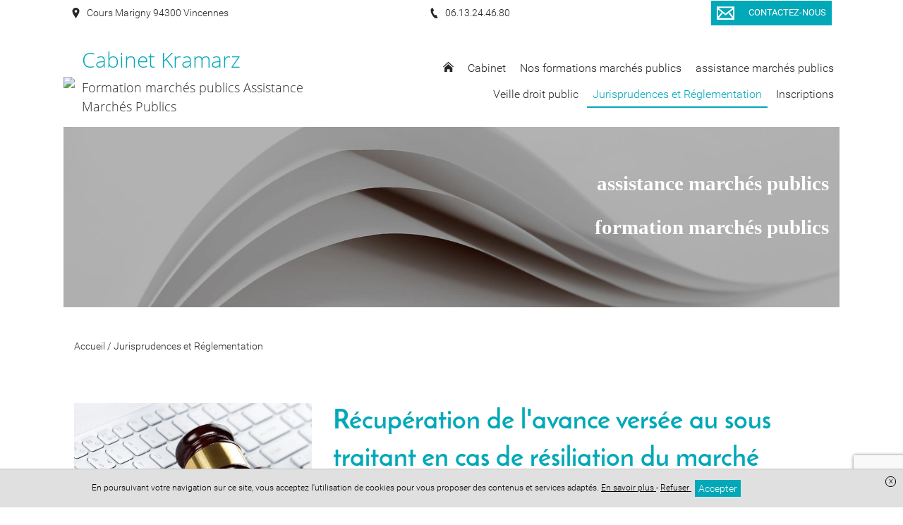

--- FILE ---
content_type: text/html; charset=UTF-8
request_url: https://www.kramarzmarchespublics.com/actualite-des-marches-publics/recuperation-de-lavance-versee-au-sous-traitant-en-cas-de-resiliation-du-marche
body_size: 10390
content:
<!DOCTYPE html>
<html lang="fr">
<head>
    <meta charset="UTF-8">
    <title>    R&eacute;cup&eacute;ration de l&#39;avance vers&eacute;e au sous traitant en cas de r&eacute;siliation du march&eacute;
</title>
    <meta name="description" content="avance et paiement des sous -traitants- remboursement de l&#039;avance par le sous traitant"/>
    <meta name="viewport" content="width=device-width, initial-scale=1.0, maximum-scale=1.0, user-scalable=no"/>
    <meta name="csrf-token" content="T7QKJbgAs7hsAKADyUtbjboEv6oTmENl7LCmGiL2"/>
    
            <meta name="robots" content="index, follow"/>
            
    <meta property="og:site_name" content="Maître Pierre Kramarz Avocat"/>
    <meta property="og:locale"
          content="fr_FR"/>

    
    
            <meta property="og:type" content="article"/>
        <meta property="og:title" content="R&eacute;cup&eacute;ration de l&#39;avance vers&eacute;e au sous traitant en cas de r&eacute;siliation du march&eacute;"/>
        <meta property="og:description" content="le Conseil d&rsquo;Etat pr&eacute;cise le r&eacute;gime du remboursement des avances vers&eacute;es aux sous-traitants par un&nbsp;&lt;a href=&quot;https://www.legifrance.gouv.fr/juri/id/CETATEXT000047625141&quot; target=&quot;_blank&quot;&gt;arr&ecirc;t du 1er juin 2023, Centre hospitalier de Capesterre Belle-Eau, n&deg; 462211&lt;/a&gt;.

Le Conseil..."/>
        <meta property="og:url" content="https://www.kramarzmarchespublics.com/actualite-des-marches-publics/recuperation-de-lavance-versee-au-sous-traitant-en-cas-de-resiliation-du-marche"/>
        <meta property="og:image" content="https://www.kramarzmarchespublics.com/images/bank/justice-nouvelle-technologie-clavier-w1200.jpg"/>
        <meta property="og:image:secure_url" content="https://www.kramarzmarchespublics.com/images/bank/justice-nouvelle-technologie-clavier-w1200.jpg"/>
        <meta name="twitter:card" content="summary_large_image"/>
        <meta name="twitter:description" content="le Conseil d&rsquo;Etat pr&eacute;cise le r&eacute;gime du remboursement des avances vers&eacute;es aux sous-traitants par un&nbsp;&lt;a href=&quot;https://www.legifrance.gouv.fr/juri/id/CETATEXT000047625141&quot; target=&quot;_blank&quot;&gt;arr&ecirc;t du 1er juin 2023, Centre hospitalier de Capesterre Belle-Eau, n&deg; 462211&lt;/a&gt;.

Le Conseil..."/>
        <meta name="twitter:title" content="R&eacute;cup&eacute;ration de l&#39;avance vers&eacute;e au sous traitant en cas de r&eacute;siliation du march&eacute;"/>
        <meta name="twitter:image" content="https://www.kramarzmarchespublics.com/images/bank/justice-nouvelle-technologie-clavier-w1200.jpg"/>
    
    <link rel="apple-touch-icon" sizes="180x180" href="https://www.kramarzmarchespublics.com/favicon/apple-touch-icon.png">
    <link rel="icon" type="image/png" href="https://www.kramarzmarchespublics.com/favicon/favicon-32x32.png" sizes="32x32">
    <link rel="icon" type="image/png" href="https://www.kramarzmarchespublics.com/favicon/favicon-16x16.png" sizes="16x16">
    <link rel="icon" href="https://www.kramarzmarchespublics.com/favicon/favicon.ico" />
    <link rel="shortcut icon" type="image/x-icon" href="https://www.kramarzmarchespublics.com/favicon/favicon.ico">
    <link rel="manifest" href="https://www.kramarzmarchespublics.com/favicon/manifest.json">
    <link rel="mask-icon" href="https://www.kramarzmarchespublics.com/favicon/safari-pinned-tab.svg'" color="#5bbad5">
<meta name="theme-color" content="#ffffff">

    <link rel="stylesheet" href="/vendor/izimodal/iziModal.min.css">
            <link rel="stylesheet" href="/vendor/aos/aos.css">
            <link rel="stylesheet" href="/vendor/leaflet/leaflet.css">
            <link rel="stylesheet" href="https://cdn.jsdelivr.net/npm/slick-carousel@1.8.1/slick/slick.css">
    
            <link rel="stylesheet" href="/css/foundation.global.css?id=8203402eafd1cf3216b6">
            <link rel="stylesheet" href="/css/backoffice.css?id=fd99fd53f4f884f7d4fa">
            <link rel="stylesheet" href="/css/chosen.css?id=efbe932d688eca5e0dd9">
            <link rel="stylesheet" href="/css/jquery.qtip.css?id=a96667dfd862a27bd55f">
            <link rel="stylesheet" href="/css/select2.min.css?id=9f54e6414f87e0d14b9e">
            <link rel="stylesheet" href="/css/templates/template-71.css?id=a46801c35277696609eb">
    




    
    
    <link rel="stylesheet" href="//www.kramarzmarchespublics.com/colors.css?colorset_id=459&amp;template_id=72">
    
    
    <!-- Matomo -->
<script type="text/javascript">
  var _paq = window._paq || [];
  /* tracker methods like "setCustomDimension" should be called before "trackPageView" */
  _paq.push(['trackPageView']);
  _paq.push(['enableLinkTracking']);
  (function() {
    var u="//stats.digital-avocat.fr/";
    _paq.push(['setTrackerUrl', u+'matomo.php']);
    _paq.push(['setSiteId', '1342']);
    var d=document, g=d.createElement('script'), s=d.getElementsByTagName('script')[0];
    g.type='text/javascript'; g.async=true; g.defer=true; g.src=u+'matomo.js'; s.parentNode.insertBefore(g,s);
  })();
</script>
<!-- End Matomo Code -->


            <script type="text/javascript" src="https://js.stripe.com/v2/"></script>
        <script src="/js/all.js?id=87abc1b55d2862b5b121"></script>
    <script src="https://www.kramarzmarchespublics.com/vendor/leaflet/leaflet.js"></script>
    <script src="https://www.kramarzmarchespublics.com/vendor/leaflet/Leaflet.Sleep.js"></script>
    <script src="https://cdn.jsdelivr.net/npm/slick-carousel@1.8.1/slick/slick.min.js"></script>

    <link rel="stylesheet" href="https://www.kramarzmarchespublics.com/css/custom.css">
    
    
    
</head>
<body
    id="template-71"
    class="template-71 page article  "
    data-is-dirty="0"
    ng-app="editorApp" ng-controller="PaginationController as pagination"
    data-page-id="39427"
    data-page-type="blog"
    data-template-id="72"
    data-color-template="00a8b8"
>




<script>
    if (window == parent && (window.location.search.match(new RegExp('[?&]editorVersion=2')) || [, null])[1]) {
        window.location = `https://espaceclient.digital-avocat.fr${decodeURIComponent((window.location.search.match(new RegExp('[?&]editorUrl=([^&]+)')) || [, null])[1])}?uri=/actualite-des-marches-publics`;
    }
</script>

<div
    class="container"
    id="da-page">
    
    
    <header id="header-website" role="banner">
    <div class="wrapper-icon-mobile-open">
    <div class="icon-mobile-open">
        <svg class="xs menu-burger">
        <use xmlns:xlink="http://www.w3.org/1999/xlink" xlink:href="/icon/sprite.svg#menu-burger"></use>
    </svg>
        <span class="txt">Menu</span>
    </div>
</div>
    <div class="wrapper-logo-menu">
        <div id="site-title">
        <a class="emblem-wrapper " href="https://www.kramarzmarchespublics.com">
        <div class="logo layout-1 number_lines-2">
            <div class="icon-wrapper icon-0">
                            <img src="/storage/images/2180/1127-logo-190509-171813.png" />
                    </div>
        <div class="wrapper-texts">
        <div class="name" style=" font-family:Open Sans;    font-size:30px ">Cabinet Kramarz</div>
        <div class="slogan" style=" font-family:Open Sans ;   font-size:18px ">Formation marchés publics  Assistance Marchés Publics</div>
    </div>
</div>
        </a>
</div>
        <nav role="navigation" class="mainMenu  ">
    <div class="icon-mobile-close">
        <svg class="xs close">
        <use xmlns:xlink="http://www.w3.org/1999/xlink" xlink:href="/icon/sprite.svg#close"></use>
    </svg>
    </div>

    <ul class="pages">
                                    <li class="
    page page-38342
        ">
    
    <a  href="https://www.kramarzmarchespublics.com"
        >
                    <svg class="home home">
        <use xmlns:xlink="http://www.w3.org/1999/xlink" xlink:href="/icon/sprite.svg#home"></use>
    </svg>
            </a>
    
        
    </li>
                                                <li class="
    page page-38334
 sub         ">
    
    <a >
                    <span class="name">
                Cabinet
                            </span>
            </a>
    
        
            <div class="sub-pages">
            <ul class="list-sub-pages">

                                                            <li class="
    page page-38328
        ">
    
    <a  href="https://www.kramarzmarchespublics.com/cabinet/presentation-formation-et-assistance-marches-publics-et-achat-public"
        >
                    <span class="name">
                Présentation formation et assistance marchés publics
                            </span>
            </a>
    
        
    </li>
                                    
            </ul>
        </div>
    </li>
                                                <li class="
    page page-38330
 sub         ">
    
    <a >
                    <span class="name">
                Nos formations marchés publics
                            </span>
            </a>
    
        
            <div class="sub-pages">
            <ul class="list-sub-pages">

                                                            <li class="
    page page-65665
        ">
    
    <a  href="https://www.kramarzmarchespublics.com/nos-formations-marches-publics/formations-marches-publics-pour-les-entreprises"
        >
                    <span class="name">
                Formations marchés publics pour les entreprises
                            </span>
            </a>
    
        
    </li>
                                                                                <li class="
    page page-38333
        ">
    
    <a  href="https://www.kramarzmarchespublics.com/nos-formations-marches-publics/les-dossiers-pratiques"
        >
                    <span class="name">
                Programmes des formations marchés publics
                            </span>
            </a>
    
        
    </li>
                                                                                <li class="
    page page-38332
        ">
    
    <a  href="https://www.kramarzmarchespublics.com/nos-formations-marches-publics/formation-marches-publics"
        >
                    <span class="name">
                Formations marchés publics pour les acheteurs
                            </span>
            </a>
    
        
    </li>
                                    
            </ul>
        </div>
    </li>
                                                <li class="
    page page-65894
 sub         ">
    
    <a >
                    <span class="name">
                assistance marchés publics
                            </span>
            </a>
    
        
            <div class="sub-pages">
            <ul class="list-sub-pages">

                                                            <li class="
    page page-43587
        ">
    
    <a  href="https://www.kramarzmarchespublics.com/assistance-marches-publics-2/assistance-marches-publics"
        >
                    <span class="name">
                Assistance - pour les acheteurs - publics
                            </span>
            </a>
    
        
    </li>
                                                                                <li class="
    page page-65946
        ">
    
    <a  href="https://www.kramarzmarchespublics.com/assistance-marches-publics-2/assistance-marches-publics-pour-les-entreprises"
        >
                    <span class="name">
                Assistance marchés publics pour les entreprises
                            </span>
            </a>
    
        
    </li>
                                    
            </ul>
        </div>
    </li>
                                                <li class="
    page page-38338
        ">
    
    <a  href="https://www.kramarzmarchespublics.com/veille-droit-public"
        >
                    <span class="name">
                Veille droit public
                            </span>
            </a>
    
        
    </li>
                                                <li class="
    page page-39427
 active         ">
    
    <a  href="https://www.kramarzmarchespublics.com/actualite-des-marches-publics"
        >
                    <span class="name">
                Jurisprudences et Réglementation
                            </span>
            </a>
    
        
    </li>
                                                <li class="
    page page-63962
        ">
    
    <a  href="https://www.kramarzmarchespublics.com/inscriptions"
        >
                    <span class="name">
                Inscriptions
                            </span>
            </a>
    
        
    </li>
                    
                                    <li class="page sub lien-contact">
                    <a class="ajaxcall"
                       data-picto="envelope"
                       data-text="Contactez-nous"
                       data-align="center"
                       data-layout="horizontal"
                       data-color="color"
                       data-border_color="color"
                       data-size="s"
                       data-shape="rectangle"
                       data-target_type="contact"
                       onclick="contactOpen()"
                    >
                        Contact                    </a>
                </li>
                    
            
            </ul>
</nav>


<script type="application/ld+json">
        {"@context":"https:\/\/schema.org","@type":"BreadcrumbList","itemListElement":[{"@type":"ListItem","position":1,"name":"Jurisprudences et R\u00e9glementation","item":"https:\/\/www.kramarzmarchespublics.com\/actualite-des-marches-publics"},{"@type":"ListItem","position":2,"name":"R&eacute;cup&eacute;ration de l&#39;avance vers&eacute;e au sous traitant en cas de r&eacute;siliation du march&eacute;"}]}
    </script>
        </div>

    <div class="wrapper-contact-info">
        <section class="contact-info" itemscope itemtype="http://schema.org/Organization">
        
                                    <div class="entry phone marker">
                    
                                            <a class="ajaxcall" data-ajaxurl="/ajax/maps/cours+marigny+94300+vincennes" data-target="modal-map">
                                                                <svg class="icon marker">
        <use xmlns:xlink="http://www.w3.org/1999/xlink" xlink:href="/icon/sprite.svg#marker"></use>
    </svg>
                        <span>
                            Cours Marigny 94300 Vincennes
                        </span>
                    
                                            </a>
                                    </div>
                                                                    <div class="entry phone phone">
                    
                                                                <a href='tel:06.13.24.46.80'>
                                            <svg class="icon phone">
        <use xmlns:xlink="http://www.w3.org/1999/xlink" xlink:href="/icon/sprite.svg#phone"></use>
    </svg>
                        <span>
                            06.13.24.46.80
                        </span>
                    
                                            </a>
                                    </div>
                                                            
        
        <div
            class="entry contact">
                            <div class="text-center">
    <a
    class="da-button withhover ajaxcall"

    data-picto="envelope"
            data-text="Contactez-nous"
    
    data-align="center"
    data-layout="horizontal"
    data-color="color"
    data-border_color="color"
    data-size="s"
    data-shape="rectangle"

            data-target_type='contact'
        onclick="contactOpen()"
    >
    <span class="da_button_flex">
        <span class="svg-wrapper ">
            <svg class="icon envelope">
        <use xmlns:xlink="http://www.w3.org/1999/xlink" xlink:href="/icon/sprite.svg#envelope"></use>
    </svg>
        </span>
        <span class="text">
                            Contactez-nous
                    </span>
    </span>
</a>
</div>
                    </div>

        
            </section>
    </div>

    <div id="carrousel-diapo-container" class="da-container" da-id="38668" da-type="header">
                <style scoped>
            #ligne-65976[data-bg_effets="zoom"]:before, #ligne-65976[data-bg_effets="off"]:before, #ligne-65976[data-bg_effets="on"]:before { content: " "; background-image: url(/images/bank/abstrait-papier-livre-w2000.jpg); background-position-y: 50%;}
            @media (max-width: 1500px) {
                #ligne-65976[data-bg_effets="zoom"]:before, #ligne-65976[data-bg_effets="off"]:before, #ligne-65976[data-bg_effets="on"]:before { background-image: url(/images/bank/abstrait-papier-livre-w2000.jpg); }
            }
            @media (max-width: 1000px) {
                #ligne-65976[data-bg_effets="zoom"]:before, #ligne-65976[data-bg_effets="off"]:before, #ligne-65976[data-bg_effets="on"]:before { background-image: url(/images/bank/abstrait-papier-livre-w2000.jpg); }
            }
        </style>
    <div
    class="section line-wrapper da-line  background-image "
    id="ligne-65976"
    da-id="65976"
    data-element-type="line"
    data-bg_type="image"
    data-bg_id="22"
    data-position="0"
    data-bg_effets="off"

                                        data-bg_position_y="50"
                            data-image-src=https://www.kramarzmarchespublics.com/images/bank/abstrait-papier-livre-w2000.jpg
                            data-position-y="center"
                        
    >
    <style>
    .da-line[da-id="65976"] {
        border-style: solid !important;
        border-width: 0;
        border-color: #00a8b8;
    }
            @media  screen  {
            .da-line[da-id="65976"] {
                                                                                                                                                                                                                                                                                                                                                            }
        }
            @media  screen and (max-width: 1024px) {
            .da-line[da-id="65976"] {
                                                                                                                                                                                                                                                                                                                                                            }
        }
            @media  screen and (max-width: 768px) {
            .da-line[da-id="65976"] {
                                                                                                                                                                                                                                                                                                                                                            }
        }
    </style>

    
    
    <div class="line bloc-line  background-transparent "
         data-bg_type="transparent"
         data-bg_id=""
         data-bg_trans="0"
         data-bg_rgbtrans="0"

             >

                <div class="row">
                            
            
                            <div
            class="caption"
            data-line_id="65976"
            data-slide_id="2593"
            data-align="right"
            data-background-color="transparent"
            data-bold="1"
            data-font-size="36"
            data-italic="0"
            data-text-color="white"
            data-underline="0"
            data-font-family="Times New Roman"
             style="font-family:Times New Roman"         >
                            
                                    
                    <div
                                    class="da-contenteditable">
            assistance marchés publics<br><br>formation marchés publics<br>&nbsp;                                    </div>
                                    </div>
                        </div>
    </div>

    </div>
         </div>
</header>

    
            <main id="main-website"  role="main">
    
            
                    
            <article class="section article da-container" da-id="-1" da-type="article" data-article-id="32750">
    
        
    <div class="da-line row mb30" da-id="-1">
        <div class="small-6 column fs-s">
            
            <span itemprop="itemListElement">
                <a href="https://www.kramarzmarchespublics.com">
                    <span itemprop="name">Accueil</span>
                </a>
                <meta itemprop="position" content="1">
            </span> /
            
                        
                            <span itemprop="itemListElement">
                    <a href="https://www.kramarzmarchespublics.com/actualite-des-marches-publics">
                        <span itemprop="name">Jurisprudences et Réglementation</span>
                    </a>
                    <meta itemprop="position" content="3">
                </span>
                    </div>
        
            </div>
    
    <div class="da-line" da-id="-1">
        <div class="line">
            <div class="row">
                
                <div class="small-12 large-4 show-for-large column img-une mar-T-large da-column" da-id="-1">
                    <div class="da-cell" da-id="-1" da-type="image">
                        <div class="da-cell-content image-article">
                                                            
                                <div
            class="no-slim wrapper-logo-img"
    >
    
            <style>
            .wrapper-logo-img .imagefile {
                max-width:100%!important;
                width: auto!important;
            }
            @media  screen and (max-width: 700px) {
                .wrapper-logo-img .imagefile {
                    max-width:60%!important;
                    max-height:60%!important;
                    width: auto!important;
                }
            }
        </style>
        <img
            alt=""
            title=""
            class="imagefile"
            data-id="93"
            data-bg_id=""
            data-imagesize="1200"
            src="/images/bank/justice-nouvelle-technologie-clavier-w1200.jpg"
        />
    
    </div>
                                                                                    </div>
                    </div>

                    
                                    </div>
                
                <div class="small-12 large-8 column mar-T-large da-column" da-id="-1">
                    <div class="da-cell" da-id="-1">
                        
                        <h1
                                class="title-section -article text-color text-left mar-B-no mar-T-no "
                                name="title"
                        >
                            <strong>R&eacute;cup&eacute;ration de l&#39;avance vers&eacute;e au sous traitant en cas de r&eacute;siliation du march&eacute;</strong>
                        </h1>

                        
                        <div class="da-cell hide-for-large" da-id="-1" da-type="image">
                            <div class="da-cell-content image-article">
                                                                    
                                    
                                    <div
            class="no-slim wrapper-logo-img"
    >
    
            <style>
            .wrapper-logo-img .imagefile {
                max-width:100%!important;
                width: auto!important;
            }
            @media  screen and (max-width: 700px) {
                .wrapper-logo-img .imagefile {
                    max-width:60%!important;
                    max-height:60%!important;
                    width: auto!important;
                }
            }
        </style>
        <img
            alt=""
            title=""
            class="imagefile"
            data-id="93"
            data-bg_id=""
            data-imagesize="undefined"
            src="/images/bank/justice-nouvelle-technologie-clavier-w1200.jpg"
        />
    
    </div>
                                    
                                                                                                </div>

                            
                                                    </div>

                        
                        <span class="block fs-s mar-B-large">
                
                                    <time datetime="11/01/2024">
                        Publié le 11/01/2024
                    </time>
                                
                                                            -
                                <time datetime="24/02/2025">
                        Mis à jour le 24/02/2025
                    </time>
                                        </span>

                        
                        <div class="block-text "
                             name="content"><p><span style="font-size:medium"><span style="color:#3a3a3a"><span style="font-family:Marianne,arial,sans-serif"><span style="background-color:#ffffff"><span style="font-size:1rem">le Conseil d&rsquo;Etat pr&eacute;cise le r&eacute;gime du remboursement des avances vers&eacute;es aux sous-traitants par un&nbsp;<a href="https://www.legifrance.gouv.fr/juri/id/CETATEXT000047625141" target="_blank">arr&ecirc;t du 1er juin 2023, Centre hospitalier de Capesterre Belle-Eau, n&deg; 462211</a>.</span><br />
<br />
<span style="font-size:1rem">Le Conseil d&rsquo;Etat pr&eacute;cise le r&eacute;gime de remboursement des avances en estimant&nbsp;<em>&laquo;&nbsp;qu&rsquo;il r&eacute;sulte de la combinaison de ces dispositions que lorsque le march&eacute; est r&eacute;sili&eacute; avant que l&#39;avance puisse &ecirc;tre rembours&eacute;e par pr&eacute;compte sur les prestations dues, le ma&icirc;tre d&#39;ouvrage peut obtenir le remboursement de l&#39;avance vers&eacute;e au titulaire du march&eacute; ou &agrave; son sous-traitant sous r&eacute;serve des d&eacute;penses qu&#39;ils ont expos&eacute;es et qui correspondent &agrave; des prestations pr&eacute;vues au march&eacute; et effectivement r&eacute;alis&eacute;es.&nbsp;&raquo;</em></span><br />
<br />
<span style="font-size:1rem">S&rsquo;agissant des prestations r&eacute;alis&eacute;es par le sous-traitant, le Conseil d&rsquo;Etat ajoute qu&rsquo;il appartient au ma&icirc;tre d&rsquo;ouvrage de consulter le titulaire du march&eacute; pour s&rsquo;assurer que ces conditions sont remplies.</span><br />
<br />
<span style="font-size:1rem">En revanche, ni le code de la commande publique, ni aucun autre texte, ni aucun principe ne subordonne &agrave; l&rsquo;&eacute;tablissement pr&eacute;alable d&rsquo;un tel d&eacute;compte l&rsquo;exigibilit&eacute; de la cr&eacute;ance que d&eacute;tient le ma&icirc;tre d&rsquo;ouvrage sur le sous-traitant, notamment pour le remboursement des avances qu&rsquo;il lui a vers&eacute;es.<br />
<br />
En cas de r&eacute;siliation pour faute, le remboursement de l&rsquo;avance par le sous-traitant ne fait pas obstacle &agrave; ce que celui-ci engage une action contre le titulaire du march&eacute; et lui demande, le cas &eacute;ch&eacute;ant, r&eacute;paration du pr&eacute;judice que cette r&eacute;siliation lui a caus&eacute; &agrave; raison des d&eacute;penses engag&eacute;es en vue de l&rsquo;ex&eacute;cution de prestations pr&eacute;vues initialement au march&eacute;</span></span></span></span></span></p>

<p>&nbsp;</p>

<p>&nbsp;</p>

<p>&nbsp;</p></div>
                    </div>
                                            <div class="fs-s row">
                                                    </div>
                    
                    <div ng-cloak id="comment-module" class="row" ng-controller="CommentsController as commentsCtrl">
        <div class="column small-12">
            <h2>Commentaires</h2>

            <div class="form-comment-desposit">
                <h3 class="h4">Rédigez votre commentaire :</h3>
                <form name="newCommentForm" novalidate>
    <textarea
    type="text"
    class="autogrow comment-area"
        
                 maxlength="10000"     onclick=$(this).parent().find(&#039;.save-comment&#039;).removeClass(&#039;hide&#039;);$(this).parent().find(&#039;.rest-info-needed&#039;).removeClass(&#039;hide&#039;);
     name="comment"         placeholder="Saisissez votre commentaire ici..."
             ng-model="commentsCtrl.newComment.content"      required ></textarea>


            <div class="rest-info-needed hide">
            <div class="row">
                <div class="column small-12">
                    <label  class="mar-B-tiny fs-s fwMedium control-label">
        Pseudonyme
    </label>

<input
    type="text"
    class="fs-s"
    
            maxlength="255"
     name="pseudonyme"         placeholder="Un pseudonyme"
        value=""
     ng-model="commentsCtrl.newComment.pseudo"                 required
    />

                </div>
                <div class="column small-12 medium-6">
                    <label  class="mar-B-tiny fs-s fwMedium control-label">
        Nom (Visible uniquement par l&#039;avocat)
    </label>

<input
    type="text"
    class="fs-s"
    
            maxlength="255"
     name="name"         placeholder="Votre nom"
        value=""
     ng-model="commentsCtrl.newComment.name"                 required
    />

                </div>
                <div class="column small-12 medium-6">
                    <label  class="mar-B-tiny fs-s fwMedium control-label">
        Email (Visible uniquement par l&#039;avocat)
    </label>

<input
    type="email"
    class="fs-s"
    
            maxlength="255"
     name="email"         placeholder="Votre email"
        value=""
     ng-model="commentsCtrl.newComment.email"                 required
    />

                </div>
            </div>
        </div>
    
    <div class="fs-xs color-danger text-right" ng-show="commentsCtrl.newComment.errorMessage">
        <div ng-repeat="errorMessage in commentsCtrl.newComment.errorMessage"><% errorMessage %></div>
    </div>

    <div class="fs-xs color-success text-right" ng-show="commentsCtrl.successMessage">
        <% commentsCtrl.successMessage %>
    </div>

    <div class="save-comment pad-T-tiny text-right hide">
        <button

    
    
    id=""
    class="btn-admin fs-s"
                        ng-click="commentsCtrl.save(0)"
                >
                            <svg class="icon  check-circle">
        <use xmlns:xlink="http://www.w3.org/1999/xlink" xlink:href="/icon/sprite.svg#check-circle"></use>
    </svg>
                Publier ce commentaire
    
    </button>
    </div>

    


</form>
            </div>

            <div class="fs-s color-danger text-center" ng-hide="commentsCtrl.loaded">
                <% commentsCtrl.errorMessage %>
            </div>

            <div class="list-comment-deposit" ng-show="commentsCtrl.loaded">
                <h4 class="mar-B-large">Les réactions des internautes</h4>
                <div ng-show="commentsCtrl.comments.length > 0">
    <div ng-repeat="comment in commentsCtrl.comments" class="block_comment">

        <div id="comment-id-<% comment.id %>" class="wrapper-comment" itemprop="review" itemscope itemtype="http://schema.org/Review">
                            <div class="informations">
                    <i class="text-color" itemprop="author"><% comment.display_name %></i>
                    a réagi le <time itemprop="datePublished"><% comment.full_date %></time>
                </div>
                        <p ng-tt-chars-threshold="500" style="white-space: pre-wrap;" itemprop="description"><% comment.content %></p>
            
        </div>

        <ul class="list-sub-comment-deposit" ng-show="comment.children.length > 0">
            <li id="comment-id-<% subcomment.id %>"  class="wrapper-comment" ng-repeat="subcomment in comment.children" itemprop="review" itemscope itemtype="http://schema.org/Review">
                                    <div class="informations">
                        <i class="text-color" itemprop="author"><% subcomment.display_name %></i>
                        a réagi le <time itemprop="datePublished"><% subcomment.full_date %></time>
                    </div>
                                <p class="content" style="white-space: pre-wrap;" ng-tt-chars-threshold="500" itemprop="description"><% subcomment.content %></p>
            </li>
        </ul>

        <div class="subform-comment">
            <div class="informations fs-s">
    Répondre à ce fil de discussion
    </div>

<form novalidate class="form-subcomment">
    <textarea
    type="text"
    class="autogrow comment-area"
        
                 maxlength="10000"     onclick=$(this).parent().find(&#039;.save-comment&#039;).removeClass(&#039;hide&#039;);$(this).parent().find(&#039;.rest-info-needed&#039;).removeClass(&#039;hide&#039;);
     name="comment"         placeholder="Saisissez votre commentaire ici..."
             ng-model="comment.newComment.content"      required ></textarea>


            <div class="rest-info-needed hide">
            <div class="row">
                <div class="column small-12">
                    <label  class="mar-B-tiny fs-s fwMedium control-label">
        Nom (Visible uniquement par l&#039;avocat)
    </label>

<input
    type="text"
    class="fs-s"
    
            maxlength="255"
     name="name"         placeholder="Votre nom"
        value=""
     ng-model="comment.newComment.name"                 required
    />

                </div>
                <div class="column small-12 medium-6">
                    <label  class="mar-B-tiny fs-s fwMedium control-label">
        Pseudonyme
    </label>

<input
    type="text"
    class="fs-s"
    
            maxlength="255"
     name="pseudonyme"         placeholder="Un pseudonyme"
        value=""
     ng-model="comment.newComment.pseudo"                 required
    />

                </div>
                <div class="column small-12 medium-6">
                    <label  class="mar-B-tiny fs-s fwMedium control-label">
        Email (Visible uniquement par l&#039;avocat)
    </label>

<input
    type="email"
    class="fs-s"
    
            maxlength="255"
     name="email"         placeholder="Votre email"
        value=""
     ng-model="comment.newComment.email"                 required
    />

                </div>
            </div>
        </div>
    
    <div class="fs-xs color-danger text-right" ng-show="comment.newComment.errorMessage">
        <div ng-repeat="errorMessage in comment.newComment.errorMessage"><% errorMessage %></div>
    </div>

    <div class="save-comment pad-T-tiny text-right hide">
        <button

    
    
    id=""
    class="btn-admin fs-s"
                        ng-click="commentsCtrl.reply(comment, 0)"
                >
                            <svg class="icon  check-circle">
        <use xmlns:xlink="http://www.w3.org/1999/xlink" xlink:href="/icon/sprite.svg#check-circle"></use>
    </svg>
                Répondre
    
    </button>
    </div>


    

</form>
        </div>
    </div>
</div>

                <div class="no-comment" ng-hide="commentsCtrl.comments.length > 0">
                    Aucun commentaire n'a été déposé, soyez le premier à commenter !
                </div>
            </div>
        </div>
    </div>

<!-- Google ReCaptcha v3 -->
    <script src="https://www.google.com/recaptcha/api.js?render=6LcnMM8UAAAAAJypC9GuPEmHmBGb-02cxba8Wqd9"></script>

                </div>
            </div>
        </div>
    </div>

    </article>

            </main>
    
    
    <footer id="footer-template" class="da-container" da-id="38669" da-type="footer">
    
            <div
    class="section line-wrapper da-line  background-gray "
    id="ligne-65936"
    da-id="65936"
    data-element-type="line"
    data-bg_type="gray"
    data-bg_id="6"
    data-position="0"
    data-bg_effets="off"

    
    >
    <style>
    .da-line[da-id="65936"] {
        border-style: solid !important;
        border-width: 0;
        border-color: #00a8b8;
    }
            @media  screen  {
            .da-line[da-id="65936"] {
                                                                                                                                                                                                                                                                                                                                                            }
        }
            @media  screen and (max-width: 1024px) {
            .da-line[da-id="65936"] {
                                                                                                                                                                                                                                                                                                                                                            }
        }
            @media  screen and (max-width: 768px) {
            .da-line[da-id="65936"] {
                                                                                                                                                                                                                                                                                                                                                            }
        }
    </style>

    
    
    <div class="line bloc-line  background-transparent "
         data-bg_type="transparent"
         data-bg_id=""
         data-bg_trans="0"
         data-bg_rgbtrans="0"

             >

                    <div class="row">
                                                    <h2                        class="h2 hx small-12 large-12 column title title-section text-color "
                                            >
                        <p><strong>Formation et assistance marchés publics</strong></p>
                    </h2>
                            </div>
                <div class="row">
                                                <div
    class="
        column-wrapper
        da-column
         column          small-12          medium-12         large-4
        xlarge-4
         background-transparent     "
    da-number="0"
    da-id="97579"
    data-element-type="column"
    data-ratio="4"
    data-bg_type="transparent"
    data-bg_id=""
    data-nb-column="1"

    da-cell-type="titletextbutton"

    >
    <style>
    .da-column[da-id="97579"] {
        border-style: solid !important;
        border-width: 0;
        border-color: #00a8b8;
    }
            @media  screen  {
            .da-column[da-id="97579"] {
                                                                                                                                                                                                                                                                                                                                                            }
        }
            @media  screen and (max-width: 1024px) {
            .da-column[da-id="97579"] {
                                                                                                                                                                                                                                                                                                                                                            }
        }
            @media  screen and (max-width: 768px) {
            .da-column[da-id="97579"] {
                                                                                                                                                                                                                                                                                                                                                            }
        }
    </style>

    
    
                        <div
                class="
                cell-wrapper da-cell
                 background-transparent "
                da-id="148841"
                da-type="title"
                data-bg_type="transparent"
                data-bg_id=""
                data-bg_trans="0"
                data-bg_rgbtrans="0"
                                    data-aos="fade-up"
                    data-aos-duration="500"
                    data-aos-easing="ease-in-out-sine"
                    data-aos-delay="250"
                    data-aos-once="true"
                                
                            >
                <style>
    .da-cell[da-id="148841"] {
        border-style: solid !important;
        border-width: 0;
        border-color: #00a8b8;
    }
            @media  screen  {
            .da-cell[da-id="148841"] {
                                                                                                                                                                                                                                                                                                                                                            }
        }
            @media  screen and (max-width: 1024px) {
            .da-cell[da-id="148841"] {
                                                                                                                                                                                                                                                                                                                                                            }
        }
            @media  screen and (max-width: 768px) {
            .da-cell[da-id="148841"] {
                                                                                                                                                                                                                                                                                                                                                            }
        }
    </style>

                <div
    class="block-title da-cell-title  ">
        <div class="da-cell-content">
                    <h2        class="h2 hx text-color "
            >
        Cabinet Kramarz
    </h2>
        
            </div>
</div>

<div class="clearfix"></div>
            </div>
                    <div
                class="
                cell-wrapper da-cell
                 background-transparent "
                da-id="148842"
                da-type="text"
                data-bg_type="transparent"
                data-bg_id=""
                data-bg_trans="0"
                data-bg_rgbtrans="0"
                                    data-aos="fade-up"
                    data-aos-duration="500"
                    data-aos-easing="ease-in-out-sine"
                    data-aos-delay="250"
                    data-aos-once="true"
                                
                            >
                <style>
    .da-cell[da-id="148842"] {
        border-style: solid !important;
        border-width: 0;
        border-color: #00a8b8;
    }
            @media  screen  {
            .da-cell[da-id="148842"] {
                                                                                                                                                                                                                                                                                                                                                            }
        }
            @media  screen and (max-width: 1024px) {
            .da-cell[da-id="148842"] {
                                                                                                                                                                                                                                                                                                                                                            }
        }
            @media  screen and (max-width: 768px) {
            .da-cell[da-id="148842"] {
                                                                                                                                                                                                                                                                                                                                                            }
        }
    </style>

                <div
    class="block-text da-cell-text  ">
        <div class="da-cell-content">
                    <div >
                    Cours Marigny<br>94300 Vincennes<br><br>Téléphone : 06 13 24 46 80<br><br>Horaires d'ouverture (sur rdv uniquement) :<br>Lundi au Vendredi : 9h-12h 14h-18h
            </div>
        
            </div>
</div>

<div class="clearfix"></div>
            </div>
                    <div
                class="
                cell-wrapper da-cell
                 background-transparent "
                da-id="148843"
                da-type="button"
                data-bg_type="transparent"
                data-bg_id=""
                data-bg_trans="0"
                data-bg_rgbtrans="0"
                                    data-aos="fade-up"
                    data-aos-duration="500"
                    data-aos-easing="ease-in-out-sine"
                    data-aos-delay="250"
                    data-aos-once="true"
                                
                            >
                <style>
    .da-cell[da-id="148843"] {
        border-style: solid !important;
        border-width: 0;
        border-color: #00a8b8;
    }
            @media  screen  {
            .da-cell[da-id="148843"] {
                                                                                                                                                                                                                                                                                                                                                            }
        }
            @media  screen and (max-width: 1024px) {
            .da-cell[da-id="148843"] {
                                                                                                                                                                                                                                                                                                                                                            }
        }
            @media  screen and (max-width: 768px) {
            .da-cell[da-id="148843"] {
                                                                                                                                                                                                                                                                                                                                                            }
        }
    </style>

                <div
    class="block-button da-cell-button  ">
        <div class="da-cell-content">
                    <div class="text-left">
    <a
    class="da-button withhover ajaxcall"

    data-picto="icon2-sets-cursor"
            data-text="Contactez-nous"
    
    data-align="left"
    data-layout="horizontal"
    data-color="color"
    data-border_color="color"
    data-size="s"
    data-shape="rounded-large"

            data-target_type="contact"
        data-page_id=""
        data-uploaded_file_id=""
        data-link=""
        
                
                    onclick="contactOpen()"
                
                                                    >
    <span class="da_button_flex">
        <span class="svg-wrapper ">
            <svg class="icon icon2-sets-cursor">
        <use xmlns:xlink="http://www.w3.org/1999/xlink" xlink:href="/icon/icon2-set.svg#icon2-sets-cursor"></use>
    </svg>
        </span>
        <span class="text">
                            Contactez-nous
                    </span>
    </span>
</a>
</div>
        
            </div>
</div>

<div class="clearfix"></div>
            </div>
            </div>
                                    <div
    class="
        column-wrapper
        da-column
         column          small-12          medium-12         large-8
        xlarge-8
         background-transparent     "
    da-number="1"
    da-id="97580"
    data-element-type="column"
    data-ratio="8"
    data-bg_type="transparent"
    data-bg_id=""
    data-nb-column="1"

    da-cell-type="map"

    >
    <style>
    .da-column[da-id="97580"] {
        border-style: solid !important;
        border-width: 0;
        border-color: #00a8b8;
    }
            @media  screen  {
            .da-column[da-id="97580"] {
                                                                                                                                                                                                                                                                                                                                                            }
        }
            @media  screen and (max-width: 1024px) {
            .da-column[da-id="97580"] {
                                                                                                                                                                                                                                                                                                                                                            }
        }
            @media  screen and (max-width: 768px) {
            .da-column[da-id="97580"] {
                                                                                                                                                                                                                                                                                                                                                            }
        }
    </style>

    
    
                        <div
                class="
                cell-wrapper da-cell
                 background-transparent "
                da-id="148844"
                da-type="map"
                data-bg_type="transparent"
                data-bg_id=""
                data-bg_trans="0"
                data-bg_rgbtrans="0"
                                    data-aos="fade-up"
                    data-aos-duration="500"
                    data-aos-easing="ease-in-out-sine"
                    data-aos-delay="250"
                    data-aos-once="true"
                                
                            >
                <style>
    .da-cell[da-id="148844"] {
        border-style: solid !important;
        border-width: 0;
        border-color: #00a8b8;
    }
            @media  screen  {
            .da-cell[da-id="148844"] {
                                                                                                                                                                                                                                                                                                                                                            }
        }
            @media  screen and (max-width: 1024px) {
            .da-cell[da-id="148844"] {
                                                                                                                                                                                                                                                                                                                                                            }
        }
            @media  screen and (max-width: 768px) {
            .da-cell[da-id="148844"] {
                                                                                                                                                                                                                                                                                                                                                            }
        }
    </style>

                <div
    class="block-map da-cell-map  ">
        <div class="da-cell-content">
                    <div class="da-map google-maps fs-s"  data-firm_ids="2267" >
    <div class="google-maps-data hide">
                                        <div data-label="Cours Marigny 94300 Vincennes" data-latitude="48.846021" data-longitude="2.438953"></div>
                        </div>
</div>
        
            </div>
</div>

<div class="clearfix"></div>
            </div>
            </div>
                            
                    </div>
    </div>

    </div>
    
    <div class="social-website">
        <ul class="list">
                                                                            <li class="social">
                        <a href="https://twitter.com/@KramarzP" target="_blank">
                            <img src="/icon/social/twitter.svg" alt="Nous suivre sur Twitter" />
                        </a>
                    </li>
                                                                                            </ul>
    </div>
</footer>
    
    
    <div id="footer-website" role="contentinfo">
    <div class="wrapper-footer-website">
        <div class="copyright">
     
     Site réalisé avec <a href="https://www.digital-avocat.fr" target="_blank">Digital Avocat</a>                    </div>

        
        <div class="legal-menu">
            <ul class="legal-menu">
                <li class="entry"><a href="https://www.kramarzmarchespublics.com/passport/connection">Accès administration</a></li>
    <div class="reveal fullcontent" id="connexionModal" data-reveal>
    <div class="box connexion-modal"
     id=""

>


    <div class="header-popin -cerulean"
         id=""
        >
            <svg class="header-icon person-pro">
        <use xmlns:xlink="http://www.w3.org/1999/xlink" xlink:href="/icon/sprite.svg#person-pro"></use>
    </svg>
    
    <span class="title-popin">Accès administration</span>

    
            
        <a class="action-header-popin" data-close="">
            <svg class="icon -xs close">
        <use xmlns:xlink="http://www.w3.org/1999/xlink" xlink:href="/icon/sprite.svg#close"></use>
    </svg>
        </a>

     
        </div>

    
            <div class="body-popin "
             id=""
                >

        
                        <div class="pad-normal">
    <div class="ajaxform" data-ajaxurl="https://www.kramarzmarchespublics.com/ajax/connection">
        <input type="hidden" name="_token" value="T7QKJbgAs7hsAKADyUtbjboEv6oTmENl7LCmGiL2">

        <div class="form-group">
            <label for="email" class="control-label">Adresse mail</label>
            <div class="">
                <input
    type="email"
    class="form-control req"
    
     id="email"         maxlength="255"
     name="email"         placeholder=""
        value=""
                    
    />

            </div>
        </div>

        <div class="form-group">
            <label for="password" class="control-label">Mot de passe</label>
            <div class="">
                <input
    type="password"
    class="form-control req"
    
     id="password"         maxlength="255"
     name="password"         placeholder=""
        value=""
                    
    />

            </div>
        </div>

        <div class="mar-B-normal">
            <input
        type="checkbox"
        name="remember"
        id="remember-1-8789325"
        value="1"
        class=""
         checked                     
        />
    <label for="remember-1-8789325" class=" ">
                                    <svg class="icon check">
        <use xmlns:xlink="http://www.w3.org/1999/xlink" xlink:href="/icon/sprite.svg#check"></use>
    </svg>
                        Se souvenir de moi
            </label>

        </div>

        <div class="w4-8">
            <p class="fs-s mar-T-tiny">
                <a class="underlinehover" data-open="forgetPasswordModal">Mot de passe oublié ?</a>
            </p>
        </div>

        <div class="w4-8 text-right">
            
            <a

    
    
    id=""
    class="btn-admin bg-info sendbutton"
        >
                            <svg class="icon  check-circle">
        <use xmlns:xlink="http://www.w3.org/1999/xlink" xlink:href="/icon/sprite.svg#check-circle"></use>
    </svg>
                Connexion
    
    </a>
            <span class="gif-working fs-xs " >
    <img src="/icon/loading-roundarrows.gif" width="15" height="15" />
    <span class="text">Traitement en cours</span>
</span>
        </div>
    </div>
</div>
                        
            </div>
                        
                        </div>

            
</div>
    <div class="reveal fullcontent" id="forgetPasswordModal" data-reveal>
    <div class="box connexion-modal"
     id=""

>


    <div class="header-popin -cerulean"
         id=""
        >
            <svg class="header-icon person-pro">
        <use xmlns:xlink="http://www.w3.org/1999/xlink" xlink:href="/icon/sprite.svg#person-pro"></use>
    </svg>
    
    <span class="title-popin">Mot de passe oublié</span>

    
            
        <a class="action-header-popin" data-close="">
            <svg class="icon -xs close">
        <use xmlns:xlink="http://www.w3.org/1999/xlink" xlink:href="/icon/sprite.svg#close"></use>
    </svg>
        </a>

     
        </div>

    
            <div class="body-popin "
             id=""
                >

        
                        <div class="pad-normal">
    <div class="ajaxform fs-s" data-ajaxurl="https://www.kramarzmarchespublics.com/ajax/reset/password">
    
        <input type="hidden" name="_token" value="T7QKJbgAs7hsAKADyUtbjboEv6oTmENl7LCmGiL2">
        
        
        

        <p>Entrez l'adresse email utilisée pour vous connecter à votre compte Digital Avocat. Un email vous sera envoyé vous permettant de réinitaliser votre mot de passe.</p>
        
        <label for="email" class="col-md-4 control-label">Adresse email</label>
        <input
    type="email"
    class="form-control req"
    
     id="email"         maxlength="255"
     name="email"         placeholder=""
        value=""
                    
    />


        <div class="text-right">
            
            <a

    
    
    id=""
    class="btn-admin bg-info sendbutton"
        >
                            <svg class="icon  check-circle">
        <use xmlns:xlink="http://www.w3.org/1999/xlink" xlink:href="/icon/sprite.svg#check-circle"></use>
    </svg>
                Envoyer
    
    </a>
            <span class="gif-working fs-xs " >
    <img src="/icon/loading-roundarrows.gif" width="15" height="15" />
    <span class="text">Traitement en cours</span>
</span>
        </div>
    </div>
</div>
                        
            </div>
                        
                        </div>

            
</div>
    <li class="entry">
        <a href="https://www.kramarzmarchespublics.com/confidentialite">
            Confidentialité
        </a>
    </li>
    <li class="entry">
        <a href="https://www.kramarzmarchespublics.com/cgv">
            Conditions Générales de Vente        </a>
    </li>
    <li class="entry">
        <a href="https://www.kramarzmarchespublics.com/mentions-legales">
            Mentions légales        </a>
    </li>
            </ul>
        </div>
    </div>
</div>


                        <div id="cookiebanner">
                <div class="text">
                    En poursuivant votre navigation sur ce site, vous acceptez l&#039;utilisation de cookies pour vous proposer des contenus et services adaptés.
                    <a href="https://www.kramarzmarchespublics.com/confidentialite">
                        En savoir plus
                    </a>
                    -
                    <a class="ajaxcall" data-ajaxurl="/ajax/privacy/refuse-cookies">
                        Refuser
                    </a>
                    <a class="button background-color withhover ajaxcall" data-ajaxurl="/ajax/privacy/accept-cookies">Accepter</a>

                    <a href="#" onclick="document.getElementById('cookiebanner').remove(); return false;" style="
text-decoration: none;
position: absolute;
right: 10px;
top: 10px;
border: 1px solid
black;
border-radius: 20px;
width: 15px;
height: 15px;
line-height: 11px;">x</a>
                </div>
            </div>
            

</div>


<script type="text/javascript" src="/js/templates/master.js?id=67492df1305a2caab8f5"></script>
<script type="text/javascript" src="/js/templates/template-71.js?id=68b329da9893e34099c7"></script>

    <script src="/js/client-area-embedding.js?id=04d3a8db5a534b7b97aa"></script>

<script type="text/javascript" src="/js/angular.js?id=6d79ba33e3f62dc28ac1"></script>

    





<script>
    var timeoutResizer;

    var winWidth = function () {
        return $(window).width();
    };

    var controlWinWidth = function () {
        if (winWidth() > 1023) {
            return true;
        }
    };

    var hoverTrigger = function () {
        $('.mainMenu .pages .page.sub')
            .mouseenter(function () {
                if (controlWinWidth()) {

                    if ($(this).children('.sub-pages').offset().left < 0) {
                        $(this).children('.sub-pages').addClass('right-force');
                    }

                    if ($(this).children('.sub-pages').offset().right > winWidth()) {
                        $(this).children('.sub-pages').addClass('left-force');
                    }
                }
            })
            .mouseleave(function () {
                $(this).children('.sub-pages').removeClass('right-force');
                $(this).children('.sub-pages').removeClass('left-force');
            });
    };

    $(window).resize(function () {
        // mini debounce
        clearTimeout(timeoutResizer);
        timeoutResizer = setTimeout(function () {
            hoverTrigger();
        }, 500);
    });

    hoverTrigger();

    // FIX IPHONE : BUG NO SCROLL TOP ON PREVIEW MODE IFRAME
    $(document).ready(function () {
        if (window.location !== window.parent.location) {
            // Check if IOS Browser
            var iOS = (navigator.userAgent.match(/(iPad|iPhone|iPod)/g) ? true : false);

            if (iOS) {
                // On remonte manuellement l'iframe tout en haut si IOS Browser
                $('html, body', parent.document).animate({scrollTop: $("body").offset().top}, 0);
            }
        }
    });
</script>





</body>
</html>


--- FILE ---
content_type: text/html; charset=utf-8
request_url: https://www.google.com/recaptcha/api2/anchor?ar=1&k=6LcnMM8UAAAAAJypC9GuPEmHmBGb-02cxba8Wqd9&co=aHR0cHM6Ly93d3cua3JhbWFyem1hcmNoZXNwdWJsaWNzLmNvbTo0NDM.&hl=en&v=PoyoqOPhxBO7pBk68S4YbpHZ&size=invisible&anchor-ms=20000&execute-ms=30000&cb=buzbhc73s7lb
body_size: 49090
content:
<!DOCTYPE HTML><html dir="ltr" lang="en"><head><meta http-equiv="Content-Type" content="text/html; charset=UTF-8">
<meta http-equiv="X-UA-Compatible" content="IE=edge">
<title>reCAPTCHA</title>
<style type="text/css">
/* cyrillic-ext */
@font-face {
  font-family: 'Roboto';
  font-style: normal;
  font-weight: 400;
  font-stretch: 100%;
  src: url(//fonts.gstatic.com/s/roboto/v48/KFO7CnqEu92Fr1ME7kSn66aGLdTylUAMa3GUBHMdazTgWw.woff2) format('woff2');
  unicode-range: U+0460-052F, U+1C80-1C8A, U+20B4, U+2DE0-2DFF, U+A640-A69F, U+FE2E-FE2F;
}
/* cyrillic */
@font-face {
  font-family: 'Roboto';
  font-style: normal;
  font-weight: 400;
  font-stretch: 100%;
  src: url(//fonts.gstatic.com/s/roboto/v48/KFO7CnqEu92Fr1ME7kSn66aGLdTylUAMa3iUBHMdazTgWw.woff2) format('woff2');
  unicode-range: U+0301, U+0400-045F, U+0490-0491, U+04B0-04B1, U+2116;
}
/* greek-ext */
@font-face {
  font-family: 'Roboto';
  font-style: normal;
  font-weight: 400;
  font-stretch: 100%;
  src: url(//fonts.gstatic.com/s/roboto/v48/KFO7CnqEu92Fr1ME7kSn66aGLdTylUAMa3CUBHMdazTgWw.woff2) format('woff2');
  unicode-range: U+1F00-1FFF;
}
/* greek */
@font-face {
  font-family: 'Roboto';
  font-style: normal;
  font-weight: 400;
  font-stretch: 100%;
  src: url(//fonts.gstatic.com/s/roboto/v48/KFO7CnqEu92Fr1ME7kSn66aGLdTylUAMa3-UBHMdazTgWw.woff2) format('woff2');
  unicode-range: U+0370-0377, U+037A-037F, U+0384-038A, U+038C, U+038E-03A1, U+03A3-03FF;
}
/* math */
@font-face {
  font-family: 'Roboto';
  font-style: normal;
  font-weight: 400;
  font-stretch: 100%;
  src: url(//fonts.gstatic.com/s/roboto/v48/KFO7CnqEu92Fr1ME7kSn66aGLdTylUAMawCUBHMdazTgWw.woff2) format('woff2');
  unicode-range: U+0302-0303, U+0305, U+0307-0308, U+0310, U+0312, U+0315, U+031A, U+0326-0327, U+032C, U+032F-0330, U+0332-0333, U+0338, U+033A, U+0346, U+034D, U+0391-03A1, U+03A3-03A9, U+03B1-03C9, U+03D1, U+03D5-03D6, U+03F0-03F1, U+03F4-03F5, U+2016-2017, U+2034-2038, U+203C, U+2040, U+2043, U+2047, U+2050, U+2057, U+205F, U+2070-2071, U+2074-208E, U+2090-209C, U+20D0-20DC, U+20E1, U+20E5-20EF, U+2100-2112, U+2114-2115, U+2117-2121, U+2123-214F, U+2190, U+2192, U+2194-21AE, U+21B0-21E5, U+21F1-21F2, U+21F4-2211, U+2213-2214, U+2216-22FF, U+2308-230B, U+2310, U+2319, U+231C-2321, U+2336-237A, U+237C, U+2395, U+239B-23B7, U+23D0, U+23DC-23E1, U+2474-2475, U+25AF, U+25B3, U+25B7, U+25BD, U+25C1, U+25CA, U+25CC, U+25FB, U+266D-266F, U+27C0-27FF, U+2900-2AFF, U+2B0E-2B11, U+2B30-2B4C, U+2BFE, U+3030, U+FF5B, U+FF5D, U+1D400-1D7FF, U+1EE00-1EEFF;
}
/* symbols */
@font-face {
  font-family: 'Roboto';
  font-style: normal;
  font-weight: 400;
  font-stretch: 100%;
  src: url(//fonts.gstatic.com/s/roboto/v48/KFO7CnqEu92Fr1ME7kSn66aGLdTylUAMaxKUBHMdazTgWw.woff2) format('woff2');
  unicode-range: U+0001-000C, U+000E-001F, U+007F-009F, U+20DD-20E0, U+20E2-20E4, U+2150-218F, U+2190, U+2192, U+2194-2199, U+21AF, U+21E6-21F0, U+21F3, U+2218-2219, U+2299, U+22C4-22C6, U+2300-243F, U+2440-244A, U+2460-24FF, U+25A0-27BF, U+2800-28FF, U+2921-2922, U+2981, U+29BF, U+29EB, U+2B00-2BFF, U+4DC0-4DFF, U+FFF9-FFFB, U+10140-1018E, U+10190-1019C, U+101A0, U+101D0-101FD, U+102E0-102FB, U+10E60-10E7E, U+1D2C0-1D2D3, U+1D2E0-1D37F, U+1F000-1F0FF, U+1F100-1F1AD, U+1F1E6-1F1FF, U+1F30D-1F30F, U+1F315, U+1F31C, U+1F31E, U+1F320-1F32C, U+1F336, U+1F378, U+1F37D, U+1F382, U+1F393-1F39F, U+1F3A7-1F3A8, U+1F3AC-1F3AF, U+1F3C2, U+1F3C4-1F3C6, U+1F3CA-1F3CE, U+1F3D4-1F3E0, U+1F3ED, U+1F3F1-1F3F3, U+1F3F5-1F3F7, U+1F408, U+1F415, U+1F41F, U+1F426, U+1F43F, U+1F441-1F442, U+1F444, U+1F446-1F449, U+1F44C-1F44E, U+1F453, U+1F46A, U+1F47D, U+1F4A3, U+1F4B0, U+1F4B3, U+1F4B9, U+1F4BB, U+1F4BF, U+1F4C8-1F4CB, U+1F4D6, U+1F4DA, U+1F4DF, U+1F4E3-1F4E6, U+1F4EA-1F4ED, U+1F4F7, U+1F4F9-1F4FB, U+1F4FD-1F4FE, U+1F503, U+1F507-1F50B, U+1F50D, U+1F512-1F513, U+1F53E-1F54A, U+1F54F-1F5FA, U+1F610, U+1F650-1F67F, U+1F687, U+1F68D, U+1F691, U+1F694, U+1F698, U+1F6AD, U+1F6B2, U+1F6B9-1F6BA, U+1F6BC, U+1F6C6-1F6CF, U+1F6D3-1F6D7, U+1F6E0-1F6EA, U+1F6F0-1F6F3, U+1F6F7-1F6FC, U+1F700-1F7FF, U+1F800-1F80B, U+1F810-1F847, U+1F850-1F859, U+1F860-1F887, U+1F890-1F8AD, U+1F8B0-1F8BB, U+1F8C0-1F8C1, U+1F900-1F90B, U+1F93B, U+1F946, U+1F984, U+1F996, U+1F9E9, U+1FA00-1FA6F, U+1FA70-1FA7C, U+1FA80-1FA89, U+1FA8F-1FAC6, U+1FACE-1FADC, U+1FADF-1FAE9, U+1FAF0-1FAF8, U+1FB00-1FBFF;
}
/* vietnamese */
@font-face {
  font-family: 'Roboto';
  font-style: normal;
  font-weight: 400;
  font-stretch: 100%;
  src: url(//fonts.gstatic.com/s/roboto/v48/KFO7CnqEu92Fr1ME7kSn66aGLdTylUAMa3OUBHMdazTgWw.woff2) format('woff2');
  unicode-range: U+0102-0103, U+0110-0111, U+0128-0129, U+0168-0169, U+01A0-01A1, U+01AF-01B0, U+0300-0301, U+0303-0304, U+0308-0309, U+0323, U+0329, U+1EA0-1EF9, U+20AB;
}
/* latin-ext */
@font-face {
  font-family: 'Roboto';
  font-style: normal;
  font-weight: 400;
  font-stretch: 100%;
  src: url(//fonts.gstatic.com/s/roboto/v48/KFO7CnqEu92Fr1ME7kSn66aGLdTylUAMa3KUBHMdazTgWw.woff2) format('woff2');
  unicode-range: U+0100-02BA, U+02BD-02C5, U+02C7-02CC, U+02CE-02D7, U+02DD-02FF, U+0304, U+0308, U+0329, U+1D00-1DBF, U+1E00-1E9F, U+1EF2-1EFF, U+2020, U+20A0-20AB, U+20AD-20C0, U+2113, U+2C60-2C7F, U+A720-A7FF;
}
/* latin */
@font-face {
  font-family: 'Roboto';
  font-style: normal;
  font-weight: 400;
  font-stretch: 100%;
  src: url(//fonts.gstatic.com/s/roboto/v48/KFO7CnqEu92Fr1ME7kSn66aGLdTylUAMa3yUBHMdazQ.woff2) format('woff2');
  unicode-range: U+0000-00FF, U+0131, U+0152-0153, U+02BB-02BC, U+02C6, U+02DA, U+02DC, U+0304, U+0308, U+0329, U+2000-206F, U+20AC, U+2122, U+2191, U+2193, U+2212, U+2215, U+FEFF, U+FFFD;
}
/* cyrillic-ext */
@font-face {
  font-family: 'Roboto';
  font-style: normal;
  font-weight: 500;
  font-stretch: 100%;
  src: url(//fonts.gstatic.com/s/roboto/v48/KFO7CnqEu92Fr1ME7kSn66aGLdTylUAMa3GUBHMdazTgWw.woff2) format('woff2');
  unicode-range: U+0460-052F, U+1C80-1C8A, U+20B4, U+2DE0-2DFF, U+A640-A69F, U+FE2E-FE2F;
}
/* cyrillic */
@font-face {
  font-family: 'Roboto';
  font-style: normal;
  font-weight: 500;
  font-stretch: 100%;
  src: url(//fonts.gstatic.com/s/roboto/v48/KFO7CnqEu92Fr1ME7kSn66aGLdTylUAMa3iUBHMdazTgWw.woff2) format('woff2');
  unicode-range: U+0301, U+0400-045F, U+0490-0491, U+04B0-04B1, U+2116;
}
/* greek-ext */
@font-face {
  font-family: 'Roboto';
  font-style: normal;
  font-weight: 500;
  font-stretch: 100%;
  src: url(//fonts.gstatic.com/s/roboto/v48/KFO7CnqEu92Fr1ME7kSn66aGLdTylUAMa3CUBHMdazTgWw.woff2) format('woff2');
  unicode-range: U+1F00-1FFF;
}
/* greek */
@font-face {
  font-family: 'Roboto';
  font-style: normal;
  font-weight: 500;
  font-stretch: 100%;
  src: url(//fonts.gstatic.com/s/roboto/v48/KFO7CnqEu92Fr1ME7kSn66aGLdTylUAMa3-UBHMdazTgWw.woff2) format('woff2');
  unicode-range: U+0370-0377, U+037A-037F, U+0384-038A, U+038C, U+038E-03A1, U+03A3-03FF;
}
/* math */
@font-face {
  font-family: 'Roboto';
  font-style: normal;
  font-weight: 500;
  font-stretch: 100%;
  src: url(//fonts.gstatic.com/s/roboto/v48/KFO7CnqEu92Fr1ME7kSn66aGLdTylUAMawCUBHMdazTgWw.woff2) format('woff2');
  unicode-range: U+0302-0303, U+0305, U+0307-0308, U+0310, U+0312, U+0315, U+031A, U+0326-0327, U+032C, U+032F-0330, U+0332-0333, U+0338, U+033A, U+0346, U+034D, U+0391-03A1, U+03A3-03A9, U+03B1-03C9, U+03D1, U+03D5-03D6, U+03F0-03F1, U+03F4-03F5, U+2016-2017, U+2034-2038, U+203C, U+2040, U+2043, U+2047, U+2050, U+2057, U+205F, U+2070-2071, U+2074-208E, U+2090-209C, U+20D0-20DC, U+20E1, U+20E5-20EF, U+2100-2112, U+2114-2115, U+2117-2121, U+2123-214F, U+2190, U+2192, U+2194-21AE, U+21B0-21E5, U+21F1-21F2, U+21F4-2211, U+2213-2214, U+2216-22FF, U+2308-230B, U+2310, U+2319, U+231C-2321, U+2336-237A, U+237C, U+2395, U+239B-23B7, U+23D0, U+23DC-23E1, U+2474-2475, U+25AF, U+25B3, U+25B7, U+25BD, U+25C1, U+25CA, U+25CC, U+25FB, U+266D-266F, U+27C0-27FF, U+2900-2AFF, U+2B0E-2B11, U+2B30-2B4C, U+2BFE, U+3030, U+FF5B, U+FF5D, U+1D400-1D7FF, U+1EE00-1EEFF;
}
/* symbols */
@font-face {
  font-family: 'Roboto';
  font-style: normal;
  font-weight: 500;
  font-stretch: 100%;
  src: url(//fonts.gstatic.com/s/roboto/v48/KFO7CnqEu92Fr1ME7kSn66aGLdTylUAMaxKUBHMdazTgWw.woff2) format('woff2');
  unicode-range: U+0001-000C, U+000E-001F, U+007F-009F, U+20DD-20E0, U+20E2-20E4, U+2150-218F, U+2190, U+2192, U+2194-2199, U+21AF, U+21E6-21F0, U+21F3, U+2218-2219, U+2299, U+22C4-22C6, U+2300-243F, U+2440-244A, U+2460-24FF, U+25A0-27BF, U+2800-28FF, U+2921-2922, U+2981, U+29BF, U+29EB, U+2B00-2BFF, U+4DC0-4DFF, U+FFF9-FFFB, U+10140-1018E, U+10190-1019C, U+101A0, U+101D0-101FD, U+102E0-102FB, U+10E60-10E7E, U+1D2C0-1D2D3, U+1D2E0-1D37F, U+1F000-1F0FF, U+1F100-1F1AD, U+1F1E6-1F1FF, U+1F30D-1F30F, U+1F315, U+1F31C, U+1F31E, U+1F320-1F32C, U+1F336, U+1F378, U+1F37D, U+1F382, U+1F393-1F39F, U+1F3A7-1F3A8, U+1F3AC-1F3AF, U+1F3C2, U+1F3C4-1F3C6, U+1F3CA-1F3CE, U+1F3D4-1F3E0, U+1F3ED, U+1F3F1-1F3F3, U+1F3F5-1F3F7, U+1F408, U+1F415, U+1F41F, U+1F426, U+1F43F, U+1F441-1F442, U+1F444, U+1F446-1F449, U+1F44C-1F44E, U+1F453, U+1F46A, U+1F47D, U+1F4A3, U+1F4B0, U+1F4B3, U+1F4B9, U+1F4BB, U+1F4BF, U+1F4C8-1F4CB, U+1F4D6, U+1F4DA, U+1F4DF, U+1F4E3-1F4E6, U+1F4EA-1F4ED, U+1F4F7, U+1F4F9-1F4FB, U+1F4FD-1F4FE, U+1F503, U+1F507-1F50B, U+1F50D, U+1F512-1F513, U+1F53E-1F54A, U+1F54F-1F5FA, U+1F610, U+1F650-1F67F, U+1F687, U+1F68D, U+1F691, U+1F694, U+1F698, U+1F6AD, U+1F6B2, U+1F6B9-1F6BA, U+1F6BC, U+1F6C6-1F6CF, U+1F6D3-1F6D7, U+1F6E0-1F6EA, U+1F6F0-1F6F3, U+1F6F7-1F6FC, U+1F700-1F7FF, U+1F800-1F80B, U+1F810-1F847, U+1F850-1F859, U+1F860-1F887, U+1F890-1F8AD, U+1F8B0-1F8BB, U+1F8C0-1F8C1, U+1F900-1F90B, U+1F93B, U+1F946, U+1F984, U+1F996, U+1F9E9, U+1FA00-1FA6F, U+1FA70-1FA7C, U+1FA80-1FA89, U+1FA8F-1FAC6, U+1FACE-1FADC, U+1FADF-1FAE9, U+1FAF0-1FAF8, U+1FB00-1FBFF;
}
/* vietnamese */
@font-face {
  font-family: 'Roboto';
  font-style: normal;
  font-weight: 500;
  font-stretch: 100%;
  src: url(//fonts.gstatic.com/s/roboto/v48/KFO7CnqEu92Fr1ME7kSn66aGLdTylUAMa3OUBHMdazTgWw.woff2) format('woff2');
  unicode-range: U+0102-0103, U+0110-0111, U+0128-0129, U+0168-0169, U+01A0-01A1, U+01AF-01B0, U+0300-0301, U+0303-0304, U+0308-0309, U+0323, U+0329, U+1EA0-1EF9, U+20AB;
}
/* latin-ext */
@font-face {
  font-family: 'Roboto';
  font-style: normal;
  font-weight: 500;
  font-stretch: 100%;
  src: url(//fonts.gstatic.com/s/roboto/v48/KFO7CnqEu92Fr1ME7kSn66aGLdTylUAMa3KUBHMdazTgWw.woff2) format('woff2');
  unicode-range: U+0100-02BA, U+02BD-02C5, U+02C7-02CC, U+02CE-02D7, U+02DD-02FF, U+0304, U+0308, U+0329, U+1D00-1DBF, U+1E00-1E9F, U+1EF2-1EFF, U+2020, U+20A0-20AB, U+20AD-20C0, U+2113, U+2C60-2C7F, U+A720-A7FF;
}
/* latin */
@font-face {
  font-family: 'Roboto';
  font-style: normal;
  font-weight: 500;
  font-stretch: 100%;
  src: url(//fonts.gstatic.com/s/roboto/v48/KFO7CnqEu92Fr1ME7kSn66aGLdTylUAMa3yUBHMdazQ.woff2) format('woff2');
  unicode-range: U+0000-00FF, U+0131, U+0152-0153, U+02BB-02BC, U+02C6, U+02DA, U+02DC, U+0304, U+0308, U+0329, U+2000-206F, U+20AC, U+2122, U+2191, U+2193, U+2212, U+2215, U+FEFF, U+FFFD;
}
/* cyrillic-ext */
@font-face {
  font-family: 'Roboto';
  font-style: normal;
  font-weight: 900;
  font-stretch: 100%;
  src: url(//fonts.gstatic.com/s/roboto/v48/KFO7CnqEu92Fr1ME7kSn66aGLdTylUAMa3GUBHMdazTgWw.woff2) format('woff2');
  unicode-range: U+0460-052F, U+1C80-1C8A, U+20B4, U+2DE0-2DFF, U+A640-A69F, U+FE2E-FE2F;
}
/* cyrillic */
@font-face {
  font-family: 'Roboto';
  font-style: normal;
  font-weight: 900;
  font-stretch: 100%;
  src: url(//fonts.gstatic.com/s/roboto/v48/KFO7CnqEu92Fr1ME7kSn66aGLdTylUAMa3iUBHMdazTgWw.woff2) format('woff2');
  unicode-range: U+0301, U+0400-045F, U+0490-0491, U+04B0-04B1, U+2116;
}
/* greek-ext */
@font-face {
  font-family: 'Roboto';
  font-style: normal;
  font-weight: 900;
  font-stretch: 100%;
  src: url(//fonts.gstatic.com/s/roboto/v48/KFO7CnqEu92Fr1ME7kSn66aGLdTylUAMa3CUBHMdazTgWw.woff2) format('woff2');
  unicode-range: U+1F00-1FFF;
}
/* greek */
@font-face {
  font-family: 'Roboto';
  font-style: normal;
  font-weight: 900;
  font-stretch: 100%;
  src: url(//fonts.gstatic.com/s/roboto/v48/KFO7CnqEu92Fr1ME7kSn66aGLdTylUAMa3-UBHMdazTgWw.woff2) format('woff2');
  unicode-range: U+0370-0377, U+037A-037F, U+0384-038A, U+038C, U+038E-03A1, U+03A3-03FF;
}
/* math */
@font-face {
  font-family: 'Roboto';
  font-style: normal;
  font-weight: 900;
  font-stretch: 100%;
  src: url(//fonts.gstatic.com/s/roboto/v48/KFO7CnqEu92Fr1ME7kSn66aGLdTylUAMawCUBHMdazTgWw.woff2) format('woff2');
  unicode-range: U+0302-0303, U+0305, U+0307-0308, U+0310, U+0312, U+0315, U+031A, U+0326-0327, U+032C, U+032F-0330, U+0332-0333, U+0338, U+033A, U+0346, U+034D, U+0391-03A1, U+03A3-03A9, U+03B1-03C9, U+03D1, U+03D5-03D6, U+03F0-03F1, U+03F4-03F5, U+2016-2017, U+2034-2038, U+203C, U+2040, U+2043, U+2047, U+2050, U+2057, U+205F, U+2070-2071, U+2074-208E, U+2090-209C, U+20D0-20DC, U+20E1, U+20E5-20EF, U+2100-2112, U+2114-2115, U+2117-2121, U+2123-214F, U+2190, U+2192, U+2194-21AE, U+21B0-21E5, U+21F1-21F2, U+21F4-2211, U+2213-2214, U+2216-22FF, U+2308-230B, U+2310, U+2319, U+231C-2321, U+2336-237A, U+237C, U+2395, U+239B-23B7, U+23D0, U+23DC-23E1, U+2474-2475, U+25AF, U+25B3, U+25B7, U+25BD, U+25C1, U+25CA, U+25CC, U+25FB, U+266D-266F, U+27C0-27FF, U+2900-2AFF, U+2B0E-2B11, U+2B30-2B4C, U+2BFE, U+3030, U+FF5B, U+FF5D, U+1D400-1D7FF, U+1EE00-1EEFF;
}
/* symbols */
@font-face {
  font-family: 'Roboto';
  font-style: normal;
  font-weight: 900;
  font-stretch: 100%;
  src: url(//fonts.gstatic.com/s/roboto/v48/KFO7CnqEu92Fr1ME7kSn66aGLdTylUAMaxKUBHMdazTgWw.woff2) format('woff2');
  unicode-range: U+0001-000C, U+000E-001F, U+007F-009F, U+20DD-20E0, U+20E2-20E4, U+2150-218F, U+2190, U+2192, U+2194-2199, U+21AF, U+21E6-21F0, U+21F3, U+2218-2219, U+2299, U+22C4-22C6, U+2300-243F, U+2440-244A, U+2460-24FF, U+25A0-27BF, U+2800-28FF, U+2921-2922, U+2981, U+29BF, U+29EB, U+2B00-2BFF, U+4DC0-4DFF, U+FFF9-FFFB, U+10140-1018E, U+10190-1019C, U+101A0, U+101D0-101FD, U+102E0-102FB, U+10E60-10E7E, U+1D2C0-1D2D3, U+1D2E0-1D37F, U+1F000-1F0FF, U+1F100-1F1AD, U+1F1E6-1F1FF, U+1F30D-1F30F, U+1F315, U+1F31C, U+1F31E, U+1F320-1F32C, U+1F336, U+1F378, U+1F37D, U+1F382, U+1F393-1F39F, U+1F3A7-1F3A8, U+1F3AC-1F3AF, U+1F3C2, U+1F3C4-1F3C6, U+1F3CA-1F3CE, U+1F3D4-1F3E0, U+1F3ED, U+1F3F1-1F3F3, U+1F3F5-1F3F7, U+1F408, U+1F415, U+1F41F, U+1F426, U+1F43F, U+1F441-1F442, U+1F444, U+1F446-1F449, U+1F44C-1F44E, U+1F453, U+1F46A, U+1F47D, U+1F4A3, U+1F4B0, U+1F4B3, U+1F4B9, U+1F4BB, U+1F4BF, U+1F4C8-1F4CB, U+1F4D6, U+1F4DA, U+1F4DF, U+1F4E3-1F4E6, U+1F4EA-1F4ED, U+1F4F7, U+1F4F9-1F4FB, U+1F4FD-1F4FE, U+1F503, U+1F507-1F50B, U+1F50D, U+1F512-1F513, U+1F53E-1F54A, U+1F54F-1F5FA, U+1F610, U+1F650-1F67F, U+1F687, U+1F68D, U+1F691, U+1F694, U+1F698, U+1F6AD, U+1F6B2, U+1F6B9-1F6BA, U+1F6BC, U+1F6C6-1F6CF, U+1F6D3-1F6D7, U+1F6E0-1F6EA, U+1F6F0-1F6F3, U+1F6F7-1F6FC, U+1F700-1F7FF, U+1F800-1F80B, U+1F810-1F847, U+1F850-1F859, U+1F860-1F887, U+1F890-1F8AD, U+1F8B0-1F8BB, U+1F8C0-1F8C1, U+1F900-1F90B, U+1F93B, U+1F946, U+1F984, U+1F996, U+1F9E9, U+1FA00-1FA6F, U+1FA70-1FA7C, U+1FA80-1FA89, U+1FA8F-1FAC6, U+1FACE-1FADC, U+1FADF-1FAE9, U+1FAF0-1FAF8, U+1FB00-1FBFF;
}
/* vietnamese */
@font-face {
  font-family: 'Roboto';
  font-style: normal;
  font-weight: 900;
  font-stretch: 100%;
  src: url(//fonts.gstatic.com/s/roboto/v48/KFO7CnqEu92Fr1ME7kSn66aGLdTylUAMa3OUBHMdazTgWw.woff2) format('woff2');
  unicode-range: U+0102-0103, U+0110-0111, U+0128-0129, U+0168-0169, U+01A0-01A1, U+01AF-01B0, U+0300-0301, U+0303-0304, U+0308-0309, U+0323, U+0329, U+1EA0-1EF9, U+20AB;
}
/* latin-ext */
@font-face {
  font-family: 'Roboto';
  font-style: normal;
  font-weight: 900;
  font-stretch: 100%;
  src: url(//fonts.gstatic.com/s/roboto/v48/KFO7CnqEu92Fr1ME7kSn66aGLdTylUAMa3KUBHMdazTgWw.woff2) format('woff2');
  unicode-range: U+0100-02BA, U+02BD-02C5, U+02C7-02CC, U+02CE-02D7, U+02DD-02FF, U+0304, U+0308, U+0329, U+1D00-1DBF, U+1E00-1E9F, U+1EF2-1EFF, U+2020, U+20A0-20AB, U+20AD-20C0, U+2113, U+2C60-2C7F, U+A720-A7FF;
}
/* latin */
@font-face {
  font-family: 'Roboto';
  font-style: normal;
  font-weight: 900;
  font-stretch: 100%;
  src: url(//fonts.gstatic.com/s/roboto/v48/KFO7CnqEu92Fr1ME7kSn66aGLdTylUAMa3yUBHMdazQ.woff2) format('woff2');
  unicode-range: U+0000-00FF, U+0131, U+0152-0153, U+02BB-02BC, U+02C6, U+02DA, U+02DC, U+0304, U+0308, U+0329, U+2000-206F, U+20AC, U+2122, U+2191, U+2193, U+2212, U+2215, U+FEFF, U+FFFD;
}

</style>
<link rel="stylesheet" type="text/css" href="https://www.gstatic.com/recaptcha/releases/PoyoqOPhxBO7pBk68S4YbpHZ/styles__ltr.css">
<script nonce="KJyaYLVDJIMZgGq3fcEILg" type="text/javascript">window['__recaptcha_api'] = 'https://www.google.com/recaptcha/api2/';</script>
<script type="text/javascript" src="https://www.gstatic.com/recaptcha/releases/PoyoqOPhxBO7pBk68S4YbpHZ/recaptcha__en.js" nonce="KJyaYLVDJIMZgGq3fcEILg">
      
    </script></head>
<body><div id="rc-anchor-alert" class="rc-anchor-alert"></div>
<input type="hidden" id="recaptcha-token" value="[base64]">
<script type="text/javascript" nonce="KJyaYLVDJIMZgGq3fcEILg">
      recaptcha.anchor.Main.init("[\x22ainput\x22,[\x22bgdata\x22,\x22\x22,\[base64]/[base64]/[base64]/ZyhXLGgpOnEoW04sMjEsbF0sVywwKSxoKSxmYWxzZSxmYWxzZSl9Y2F0Y2goayl7RygzNTgsVyk/[base64]/[base64]/[base64]/[base64]/[base64]/[base64]/[base64]/bmV3IEJbT10oRFswXSk6dz09Mj9uZXcgQltPXShEWzBdLERbMV0pOnc9PTM/bmV3IEJbT10oRFswXSxEWzFdLERbMl0pOnc9PTQ/[base64]/[base64]/[base64]/[base64]/[base64]\\u003d\x22,\[base64]\\u003d\\u003d\x22,\x22w7orw6EhesKUw406MVrDrCNBwqAHw7rCp8OyJRsOaMOVHy/DtWzCnT9kFTs/wo5nworCojzDvCDDsUptwofCj2PDg2JwwoUVwpPCthPDjMK0w6UTFEYkG8KCw5/Cm8OIw7bDhsOUwp/Cpm8HdMO6w6pAw53DscK6HGFiwq3DtnQ9a8KPw7zCp8OIB8OvwrA9FMOpEsKnYlNDw4QLEsOsw5TDizPCusOATToTYAUhw6/Cky9HwrLDvyd8Q8K0wpZUVsOFw6HDiEnDm8O4woHDqlxtEjbDp8KHD0HDhVRzOTfDv8OSwpPDj8Oawq3CuD3CocKKNhHCgcKRwooaw47DuH5nw78AAcKrTsK9wqzDrsKRUl1rw4XDiRYcSDxibcKUw65TY8OUwofCmVrDigVsecOqIgfCscOXwr7DtsK/wprDp1tUQSwyTQZ5BsK2w5BZXHDDqMKeHcKJRDrCkx7CmBDCl8Oww5DCjjfDu8KowofCsMOuN8OZI8OkCXXCt24dfcKmw4DDqMK8woHDiMK2w79twq1Xw57DlcKxYMKuwo/Ck0HCnsKYd3DDncOkwrIWEh7CrMKDLMOrD8KTw73Cv8KvaBXCv17Cm8Krw4krwqppw4t0c387LD9IwoTCnBbDjhtqbA5Qw4QIVRAtIsOZJ3Nmw7g0HhoswrYhUMK1bsKKQBHDlm/DscKdw73DuX/ChcOzMy4SA2nCm8KTw67DosKqecOXL8Osw4TCt0vDmsKKHEXCq8KIH8O9wq/DpsONTCDCmjXDs0HDjMOCUcO8eMOPVcOVwqM1G8OKwqHCncO/[base64]/DhBTCrxtJP8OdB8KAcFvDoAPDqhgsBcKuwrXCksKAw4YLZMOrFcORwrXCusKeNkXDvsOtwqQ7wp9sw4DCvMOgR1LCh8KBI8Oow4LClcKWw70hwpQHKhTDtsKbfXvCqDDCqWMdVGpKYMOAw4/ComdYNgzDisKOI8OSEsOrEBQeRV4DXlDCrFfDlsKCw5XCtcKnwoNTw43DsSPCiyrCkz3DsMOpw6nCnMOAwo8Gwo1/Kx5pQn99w7/[base64]/Dn8OYwr5pwopDwqVyKMOmwrjDggsueMKCw4AuQ8KxAcOrd8KhbD9aGcKSIMObQWgibVlww55Swp7Ck1sPXcKTM3Q/wqJcE3LCnjTDm8Oewo0qwpDCnMKKw5rDmWLDn3QWwrQRTcOLwpNnw4nDksOdL8Knw7vCoDIlw7AUF8KDw646Okcdw7HDlMKAAsOcw5IrQSTCvMOnTcKww7HChMObwqh5NsOyw7DCjcKufsOnbwbDgMOhworCpzzDiBzDrMKuwr/CmMKtWsOewrbCusORckjDrGfDo3bDusO1woRYwpTDkCl/w7NRwroMIMKCwpPCmTvDt8KTH8K3NTtTSMKRHAPCpcONFghYKMKdcsKPw41dw4/DjxR7F8OGwqksYx7Dr8Kgw4TDu8K6wr94w4PCkVlrG8Kdw51iX2zDrsKlU8KLwrzDkcOsYsOQX8KrwqxEfkkZwpLDoCI4ScO/[base64]/DgGLChMONesOkwqQYw7dGw4V+UEfCvk9fMkh1W23CsQDDkMOywowHwqrChsOqQcKgw6EGw7vDvWLDoi/DpAN0b1BoKcOvH1RQwpLCqGpQOsOiw71camLDi1Nkw6Q0w5pFAyrDiT8Ew6HDpMKzwrRMOcKUw68EVj3DpxdxCHZnwo3CjsKVW3sfw7LDuMKeworCjcOAJ8Kzw6XDgcO6w5tVw7zCu8Obw6MMwqzCnsODw5fDhBRvw7/CkjzDoMK2Hm3CnCLCmDfCoDFiC8KbAHnDmjhVw6x5w6xswo3DhUQdwq5PwoPDvMKhw79Hwp3Dl8K/OCdQDMKMT8OpM8KiwrzClXvClybCuyE7worCgGfDsHY+EsKgw6/Cu8KIw4DCl8O5w5TCg8O/RsK5wqzDhVTDpBzDoMO2Z8KJD8KiDSJOwqnDq0fDoMOwFsOLUcKzFgMQb8Omb8OsfCTDswp3UcKew43DncOKw7HCg1UKw4ERw4oqwoBbw7nCrGXDuzcVwojDnAHDmsKtTB54wp5Hw7Yiw7Y/[base64]/CrcKlKcKnAl7DglrCjxAzFBrDhMKCAcKVbsOkw77DlUjDtUt6wp3DizjDo8OhwoM4S8O2w59OwoERwp7DqsOpw4PCkcKcfcOFYhEDM8ORImYvO8Kiw5jDthHCl8Oxwq/CocKcLT7DrE0uZMO+bAHCo8OBFsOzbEXClcOpXcOVJ8KFwqLDogsawoY+wp/[base64]/DlMOJw6rDhcKZwoVeSsOOwqLDq3g5BDnCpSdkw7QvwocMwoTCkXbCm8Ocw4XDsHFywrvCrcOzGnzCncOJw60Hw6nCuikrw7Bxwqpcw680w6/CncOUdsONw7lpwodyM8KPK8OUfADCnljDoMOyecKoa8KCwopQw7dkEsOEw7kBwrZjw5MTJMKnw6rCtMOeAVJHw5UQwqDDpsO8OcORwrvCtcKzwoUCwo/[base64]/DlQwmw59SLQ/CjsKrXcOkw7PCnXZfBiglGcKiQcOpCT/[base64]/I0rDg0TDvcKXwr3Dj8OUw6M3aj/CkEnCnFYfwodEb8KcTcKmB07DrcKWwpIcwqRIQk3Ci2nCosKgMzFgHEYNMUnCvMKjwo8lw7PClMKyw58oWgpwbGEbIMOZHcOkwp58LMKawrozwoZqwr7DtBvDuw/ClMKRRn99wp3CrzYIw43DosKcwoNPwr8CNMKuwoJyOMOGw6Mdw6TDrcONX8KLw7LDkMORQsK4DsK9CcOmOTbDqjzDmDwRwqXCuDIGL3PCusOuDsOOw48hwpIQbsO9woPDqMK6eS/CjAVZwqrDnxnDkgYuwod8w5rClk48QyIkw5PDu2ZLw5jDuMKMw5sSwpEww6LCuMKaSgQxVQjDrzVwf8OCAcOaaQnCocO3WAlaw5XCmsO5w4/CsEHDv8KWSVoywo9swp7CoFPDl8O8w5/DvcK2wrnDrsKtwpBtbcK3WHZ8wp8EU390w7E7wq/Cg8Opw6xjEsKHcMOHIsK1ElTCrkLDkQUGw6nCtcOveVgVdF/Dq3IQIF/CkMKoXUfDjCfDgSjCiykbw4hsLynCmcK4GsKIw6rCrcO2w77CiXF8McKKZWLDpMKrw6vDjDbDgDHCoMOEScO/VsKdw4JTwo7CjDNdRUVDw4U4wqEqB3pcJ1ZlwpAxw69NwozDtlsKWFHCjMKtw7t9w70zw4/CksK4wpLDvsKydMKMVAVzwqdGw74bwqItw7cBwpTDhwXCh03CicO6w4ZjKmJlwqHDmsKSW8OJdi4xwpIcHwFVVcOnMUQuQcOlfcOqw7TDvcOUVFzChcO4SBFhDHNyw7rDny/Dj0nCvmxhVsOzehPDih18fcO5S8OqJcK3wrzDnMK/N0Y5w4jCtsOUw5k7VjtDfEzDkhl4w4XCmMKbVWPDlV5RBzzDg37DuMKSITpqHUbDtmMvw7pAwojDmcKfwp/DqCfDusK2VsORw4LCuSIbworCrnXDh18OXE/DnANXwrBcOMOKw7o0w5hPw68Bw4E7w7VOG8KMw6xQw7LDgSIxPwDCjMKEa8OGJ8Odw6w5PcKkaS3CiWMawo/CqjTDtXpDwqgUw6QXCRI2DAnCnDrDnsOzP8ODUznDnMKZw5MwLDhSw57CmsKkcxnDoT5Tw5/DkcK6wrXCgsKyR8KIZEZBW0xzwpQHwrJMw6VbwqTDsmrDkX3DmC4uw5jDq1Z7w5x6PA9/w6fCqG3DrsOAHGpYL2PDp1bCmsKMH3/ChMO8w7JyCBIpwr45fcKuNsKRw5ALw6M1VMK3M8KmwrADwoDCh3fDmcK4wqY6E8Kqw54UPWTCr0gdC8OrWcKHEcOaf8OsTG/Dv3vDoUTDpD7DtyjDnsK2w5NJwoALwo7Ci8Oewr7Cqkdkw4sbGcKZwpnCi8KwwojChAplVMKYfsKWw4YrLgXCnsKbw5QVF8KBYcOMNUvDusKTw5N/CmwTTxXCqCTDvsKmGkzDtERUwpfCih7DsyvDksKRKkTDvEbCj8OCRw8+w7gmw5M3fcOIM0lwwrzCv33CksOZFW/CnwnDpCpaw6rDh0LCi8KgwpzCjXwcFsK7RsO0w5RxE8Oqw58fUMKVwqTCmwJmdjgwCAvDlwtgwqw0OkU2Vl09w48FwpTDrDlBfsOYZjbDhD7DgnHCsMORZMKVw6cCXTImw6dIH35mUcOaCTAjwp7Dr3NlwpRMFMKSOSdzFMORw5DCkcOLwqzDv8KOSsKSwqpbWsKHw4/CpcKwwr7DrhoWQQbDvU8EwpHClTzDojEswrglPsO6wqTDtcOAw4fDlsO/CnrDiyk8w6rDkMOcE8Ouw7s9w7fDgU/DrRLDgXvCogVCAMOKdy3DvwFXw6jDq3g6wpBiw44wKlzDv8O4FMKVXMKPTMOfYcKJbsO/AC1XBcKDW8O3Vk5Nw7fCpxbCiG3Cth7CiErCgD1nw7ohYsO+S3JNwrTDsDFMAlvConUZwoTDs1vDrMKbw67Cp0YmwprCrSBMwojChMOvwp7CtcKMH0PCpcKFBxYuwoEWwo9GwoHDhV/DrjrDh3hpQ8KHwos9f8OVwrgMblnDh8OEAwVgd8KMw7nDjDjCnyE/FVlew6rCqsKPSsKdwp5OwrAFwqgZw5Q6VcKxw6/DtMKrGizDscOHwqXDh8OiPnfCq8KSwrvCsnTCkUfDv8KnGhEpZ8OKw4N8w6vCsW7CgMO2UMK3fyPCpS3DkMK0YMOabnRSw78jbMKWwokjNMKmHWd/w57DjsO2wrlew7dkannDkGoiwqrDs8Kiwq/[base64]/[base64]/DuMKRw5ZTU8KvRMKaUyjCosOJwqUCwqhtwpzDn3PCv8Ouw4LDuADDkMKtwqHDhsOCJMOvZQkRwrXCkk0/XsKMw4zDrMKtw7HCvcKecsKvw5HDgcKzB8O9wr7DtcKSwpXDllsXK0obw4XCmzvCvFsvwqwnGSt/wosWdcORwpAlwojDhMK6DsKgB157eSzCrcKIchhhUMK7wpUvJMOXw4jCiXUiasKnOcOdw6PDtxjDusOtw7ViBsOcw7vDuA0vwrrCt8O3wr9qADhlZ8OddivCrn8JwoMLw6zCigXCgg3DgsKnwpUBwqnDi1zCi8Kdw4bCiyHDnsKwUMO6w5JXRHLCr8KtEzAywqRew4/CgcKsw5DDu8O4WcKdwpxbRT/DisOmT8KcSMOcTcOYwqPCtADCjMKWw4nCokhkMkUXw71VTyTCj8KqLWRoFSMcw6tGwq3CsMOyNW3CqcO0FDvDo8OZw4nCnHrCpMKuc8OUW8KewpJiwo8Aw7rDsh7CnHvCncKIw6A7TW5oJsKMwozDhXnDiMKtBSvDsHovwp7Do8OswqAlwpDCr8Ojwq/DtRLDvmk6XUnCtzcbU8KXTMOVw5AWc8KqFcO0N2J4w7XCjMOPcU3CjcK8w6MEUSDDkcOWw6xBwoMWKcO3I8KcEzDCil9MMcKCwq/DpBd+aMOHN8OSw4g3bsODwr0kGFVLwpsPAmrCkcO6w5sFRy7DgDVgJBDDuxYhDcOQwq/CsRQnw6vDlMKWwp4kCMKMw4XDh8OTSMOBw5fDh2bDmjJ4LcKJwqUnwptVCsKjw4wXZsKfwqDCqU1fRRPDrjw9cVtOwrvCv3HCjMKew7rDm1FDO8KGYx3ChW/DlQrDvDbDoAjDj8Kgw53DtjdSwpI7IcOEwrfCjkjCqcOHc8Okw4zDkTh5RnXDjsKLwq3DpBYMNGjCqsKXPcKmwqt8wp/[base64]/Cr8OJScOfwotjwpTDj8OMwp/CicOKw5zDs8OWScKRSlHCoMKECVwLw6XDjQjChcK7FMKWw7pawpLChcOow78swoPCo0IuPsOrw7ISA18YT0cWSX0iHsKPwpxHJBnDuE7CsA8lQ2XClMOlw4hJSlVVwowJG0h1KQ1Mw6N/w6UxwosFwpjCoAvDjBLCmB3CvB3Dg01/[base64]/DsELDkcKBwpDDhyfCrMK5w5fDmGjDmMKZawzCpsK6w5PDqj/DsjTDsSADwrZ/DMO+UMOrwo/[base64]/CpmFIWkfDhMOaw6vDqsKEEyrCjylaFz7DmVrDr8K7YUnCrxBgwqvCvsK6w47DgCLDtkkmw4bCqcO+wqcgw77CmsKieMOEFMKkw4/CkMOeMhoaJnnCq8O3DcOUwowJAcKuG03DpcOPGcKjKUrDp1TCmsOaw4PCmWvCr8KxM8O9wr/[base64]/CrsKAwrpjw4/Ch8OOP8Kfw69+w54IYGQ8wpcMDGzDp2jCiDnDvi/DsT/[base64]/Di8KJw6bDoEQFwrzCnx8NR8Kkw73ClQIGPcO5J3XCsMK1wq7Di8KhN8KKXsOBwr/DiirDiCQ/RS/Dj8KWMcKCwo/CokLDpcKxw5tGw4jCkRHCgF/CncKsecOxw4ZrcsKTw7DCkcKKw7YFwoDDn0TCjARxZjUdL1ksPsOpWEDDkAXDpMOGw73CnMO+w6s0w6bCsw1tw71xwrbDmsK+aRY7HMKOdMOGWcO3wpTDv8O7w4/CmlXDswtbOsO8BcK5VsK+JcOww4HChUs5wp7CtkpmwqcNw6s3w7/DnsKzwr7DglnCp0nDn8KZODLDiyrCv8ODNWVjw6xiw5nDi8OTw597JRvCr8OgOnFhHW0WA8OTwolxwopjHjB1w49ywr3CrsOXw7nClcOYwr1EUMKcw6x1w7TDqMOCw4pjXcKkTjPCi8O7wrdhAsKnw4bCvMOCW8OAw6guw7hzw7Y2woTDpMKAw6d5w5nCin/CjWclw67Doh3CtBE9b2vCvEzDtsOXw5XClUjCpsKywovCh3PDhMO9RcKVwozCosOpPkp7wrTDm8KWbU7DvyB+w43DnVEewpBJdkfDrBw/[base64]/w5zCrjsLwqTCsgJNOQbDn8KKw6k+w4VKOTfCv01Jwo3CqU4/D1LDr8O8w7nDhBNnZMKYw7kqw4bChsKfwo7Cp8OaAcKkw6UBGsOFDsKdMcOgYFEGworDhsO6a8K9akRaDMO3OW3Dr8Olw58PYSHDkXXCjTfDvMOPworDrAvCljzCqMOUwo98w69Cwrc/w6/CocKZwobDpjoAw7QARSjCnMO2wphNQiMfPmg6FkPDksOXSHUgWB0VRcKCbMOwJcOoUlXCocK+Fx7DrsOSecKdw7HCpxNVCWAvwoQGGsObwozCs25/CMKoKzXDpMOww75Qw5UGd8O8CwLCpB7CjC49w5Mcw5XDvsONw6bCmH4EL1pvVsO1GsOnFsK1w4XDmwFgwqPCm8K1UT4nZ8OcEcOCwrzDgcO6bxHDicOCwoc1w5p/GBXDlMK+PiTCpGQWwpzCtcKudcK/wrXCnkU9w5PDgcKFWMOcIsOewoUQK2bDgD40c2VJwp7CsxkwIcKfwpPCpTjDgMOAwqM6CVzCh2DCn8O/wphbJGFcwpUVdGLCpjHCsMOObyYSwqzDjBI/QQ4ZfXw7GE/DszI+w5cPw7oeKcKcw4YrQcOvDcO5wq87w5sqWy1uw6TCtGRdw4t5L8Oow7cZwqvDtn7CvAMEVsOWw7ZKwrlTfMKGwqTChCDDj1fDlsKIw57CriRlRmtbw7LCtkQGw6XCpT/[base64]/DsjbChcKcdFrDhH7DqTBzWsKkw4gnw4kww5cbwoR3wrYPb1RuBUBnbcK4w77DusKFZkjCnDHCjMK8w71hwqLChcKLERnCs1Bpc8OvD8OtKhDDvAsDPsORLDTDt2PDt0hXw501I3PDqyU7w4UNYHrDsG7Dk8ONEBjDjg/[base64]/[base64]/CcOJDsKIbsKmQ0fDhk9tXi/DlMKUwqhmPsOpw6nDtMKdKnHCvwrDosOoK8Oywq0lwp/CpsOdwqLDksK7KsOFw6XCkVQYdsOzwp3ChsKSEGnDk1UJQ8OYAUJ0w5TDqMOGQgHDrE45QsOawqxzYCN2ex/[base64]/CjcOrOsOWwpI4wpDDlcK9KsONw5PDjcKvQsK5A0XCsT/CvzYeUMKxw53DkMO+w6Fyw5ACa8K8w6hhfhLDohlMF8OyG8KDeRcWw4JHBcOvGMKbwqjClcK+wrdEbzHCkMO/wqbCujvDix/DkMK3PcKWwqHDomfDrn/DjTTCh2wcwqUXVsOWw6zCscOiw6Qyw57Dm8OhfFFQwrl/LMK8XX4EwrccwrjCpX9wdAjCkmjCvMOMw7wfbMKvwoQmw5Zfw7bChcK/dS5KwrTCs2QDcsKwP8KoG8ObwqDCqFssW8K+wpnCksO+RnNhw5DDlcKLwpVaT8Ogw43DoTNCMkvDtQ/Dh8O/w7wLwpXDnMKjwqHDsRjDkn3CmErDqMO3wrFjw79jRcKZwo58TS8deMK5YktlPMKSwqBjw5vChDXDulvDkUPDjcKMwrfCoF7CrMKDwqTDtzvDtMOOw5zDmH82wpN2w6hfw5BJYHJQR8Kqw5c8w6fDksK/wr3CtsK1XzvDkMK+PTJrV8KNcsKHVsK+w6EHG8K2wo9KFhfDicOLw7HCim9JwpHDty/DgyHCgjcLe0hGwoTCjXrCncKsZsOjwq8jAMKSM8OLwrjCo0p5FGEwB8Kkw44EwqNrwr9Vw4fDuDnCkMOEw5UBw47Ctn0Uw586ccOLN13Dv8Kgw57DhlLDucKgwqHCsRJ6wpxFwo8TwrtFw7EGLsOuDUfDuU3Cv8OEPXnDrsKYwo/Cm8ObTidpw77DnThMeinDlDnDhlcgw5piwojDjcKsIhFZwoIlOsKUFjvDjHhnUcKXwqvDkQPCusKiw4YnUxjCsGp0HijCrl0/w4bCoGlzw6TDksKAa1PCtsK0w5PDjDlGKWIAw4dXaFjClXEowqDDj8Kkwq7DqC/[base64]/DuB7Do8KmWWAmFMOyw6bDrBt1wobDv8O8wqvDgsKZCB/CkmFiATRGUiLCkG/Ci0/Dr0IkwoVOw6bDhMOBa1s7w6vDj8Obw6cUdHvDusOkd8OCSsOXH8KVwp1VFVl/w753w67Dm03DusOacMKkw6zCqcKLw5XDl1NYdn5Zw7F0G8Klw7sDLgfDkTvCo8K2w4DCu8KbwoTDgsK9GybDpMKgwovDj1rCp8OkW2/CvcO1w7bCkl7CsE0XwqkXw7nCq8OqQXhlAGbClsO7wpXCtMKaa8OWb8OPNMKKc8K9FsOif1vDpTcIYsKzw4LChsOXwpPCsT5CAMKpwrTCjMOjaV15wpfCnMKyY1bCpStaSnfCr3ktM8OUIDvDjhJxSyLDncOGUjvCpRgbwot/R8OTQ8Kgwo7DpsO8w5hkwpbCmj7Cu8KYwqzCtHgzwqzCh8KFwrE1wpZnEcO+wpYPRcO7eXg/wqHCssK3w6Jxwq1FwpLDicKDa8KlOsOyHcKrJsKgw4AuGl7Dl0vDq8OEwpQdXcOcfsKdFSbDiMK0wrAOw4TClTTDvCDCh8Kbw7AKw7UmacKDwrjDm8OYGsKvScO2wq/Do2UAw5l4ezRiwo8fwq4kwrQ1RwAdw6zCnjdOd8KKwolFw7fDkQXCgj9nbk7DsEXCmsOTwo9/wpHDgTvDv8OhwoTCqsOSXy95wqDCssOMaMOow5rDsT3Crl/CtMKdw7/DnMKSb2TDgCXCsVfDhMKEMsOEZWJsIFtTwq/Cnw9Nw4rDhMOJf8ONw77DtkVAw4VNb8KbwqIEeBAXGDLCiVHCt2NvaMONw6l4TcObw4QEBz/Dl0dVw43DvsOTNcOaTsKXGMKwwp7CqcKpwrhWwoJgPsOpbhzCmG9Mw5jDiwnDgDUIw7o3FMOQwrtCwofCoMOiwrxeGh4+wr/Cr8OGM3HCiMKPbMKlw7d4w7JNEMOYOcONP8Kiw4x2ZcKsKBLCl1sjWVUpw7TDjX4lworDu8K6RcKnWMOfwovDoMOSG3LChMOhI3UVw6DCqsKsHcK1LWvClcKCAh7Ci8ODw597wpdww7bDmMKFZSRvdcOOJVfDpWEiMMOEVE3CncKqwqRKXR/CuEbCqljCrTvDtBASwo1/[base64]/DnCXClsKXw44fdSTDrMKFdMODwrVwZGfDhcK/[base64]/Doy3DvcKLN8KAw5vDtAB1OEfCnCDDiUXDq8OPDcKww6HDvg/[base64]/w5QEwpc3U8OuwoBtaBI4NG99IcK1PC5FL3tswo7DtcOmw454w6JJw6ITwpdbGAdhcVHDl8Knw6tjYHzDrsKgecO7w5/DjsOvXsKVaiDDuE3CnCQvwpHCuMOYSyrCicO+VcKfwoV2w7XDvD4KwplZJn8gw73DvibCl8OeDsO+w63CjcOKwpfChjbDq8K9D8OawpQ1wrXDisK3w4rCuMKQacKuf2BracKdNi/DjjzCpcKhP8Oyw6bDj8OvHVFowrLDssOEw7cGw5/DuETDpsOxw4bCrcORw7DDssKtw5kaQ3gbEi7CrGcWw6pzw4x1JwFGM3PCgcOdwovCvSDCgMO6PlDCkATDvsOjNMKiIj/Ch8KYBsOdwqRaKQJ1HsKnw650w73CoWZwwrzCocOiLsKbwpopw7syB8OKMVnCncKQMcKzG3NKwrbCi8KuIcKkw7B6wo9aVjBnw4TDni8aHMKPDsK/VExnw6Ufw6zDisOmAMOswpweB8KzAMK6bwBgwqnCgsKWJsKHNsKECcOJbcOSPcKuEkZcPcKdwotew7HCrcKzwr1RLDvDtcOSw53CjGxkHitvwpPCs105w6fCq2zDtcK3wqweYCDCi8KTDzvDjMOcd07CixPCu112csKqw5TDncKqwpJzGcKoRMKZwr1iw6/[base64]/[base64]/DksOxNA9mw75Pw5hvwrkNKcO4CMOfw4rCjcOawq3DsMKjwqYWwofCiyt1wo3CqQnCuMKPdDXCiXPDssOXH8KyJisfw7wKw5FXKGzClFlDwocNw4ItBWgAa8OHH8OubMK6CcObw4g1w5DCn8OGXXnCkQVqwo8TJ8O8w5bCinQ/CHbDuB3Cmx5Ew7fDlks8YsKKMSDCuzLCoSIEPD/[base64]/IjjCq8KGZmjDg8OGw7vCt8KgYAg5DcKOwozDsWMMKFc+wooNBmzDnWnCsydcY8O+w5Yrw4LCjC/DgFvCvwPDt0TDjCjDq8KdDcKSfjg7w48DRWhmw4wgw5EwF8KBHCQCSAIRKjVUwrDCtk3Duw7DgsOEw7shw7gVw7rCnsOaw49iE8KTwpjDvcOEXXjCrnTCvMK+wqI1w7MFw5osVW/Ct2kIw74uQETCucOvPMKpQ13Cl3M6PcOVwp4iRlIEEMO/[base64]/DqSrChcO6aWETIsKJAnhUw64Dw5/Dr8OKw6HCksKwCsKheMOydG/DocKKOcKuw67CqcOPBsORwoHDgwXDsWnDr13Ds3BqeMK0GcOQaiTDjMKFJ2wtw6nCkwXCvUglwoTDpMKvw6ghwpLCtcO9NsKlOsKfdMOlwr0zMCvCp3NMTS/CsMK4VkUZPcKxwq49wq0HYcOSw5oYw7N3wrRnW8Ojf8KMw7hnSQZnw49hwrXCsMOqbcObRQHCvsKVw50gw5rDtcKaR8OOw5bDpcOpwocnw7DCtsOPN0jDr2cAwq7DicKaZmJ6VsOFBUrDqsKfwqZ+w6PDpMOywo0+wpbDkV12w59IwpQ/wpEUTDLCvXbCtiTCoEzCnsOUSHHCqmllPMKZFhvCusOUw6wxLht9XVtYIMOkw4bCrMOaFkXDtTIzCHEAXF7CsC15dwQbSSkkX8KQMGnDu8OLFMKpwrnDucO/fCEOczbCpsOqUMKIw5HDpmHDkkLDscORwqXCkQ9WAcOdwpvCqCfClkvCjsK2w5zDrsOXb0VTEmvDlHEVcTN0AsOrwr7CmV1nTUZXZy/DusKSZMKtQMKFNMKqD8Ovwq5MHhjDk8K0Ex7Dl8Ktw6o0JcOLw7l+wo/Ctkp1w6/DiA82Q8KyXsOPQsOsZmPCt2XDgyECw7PDrwDDjW88QQXDsMKoCsKfQzXCuTpyN8Kaw4xqDjbDqXIPw5dNw6bDncO0wpFyZmPCnRTCmicJw5/Dhz0/wp/DtGpowqvDl0s6w5HCihVYwqQZw69ZwoUVw60qw58zPsOnwrnDmxDDosOyYsKCPsK9wrrDlkpzSzxwBMKFw5bDncOeDsKiw6RHwoIvdjIbwrjCtWYyw4HCgxhiw73CtUF1w69pw4fDjAZ+wowpw5PDoMKfbFzCix1NY8KkRcKVw5jDrMOKUitfFMORw53DnTrDpcKLw7/DjsOJQcKhPRMSHQotw4DDv01Hw7nDgMOMwqx1wrk1woTCnyfCjcOpZMK3wqVYbjkcV8OYw7ACwpnCtcKgwq52VsOqRsKkFTHDicKMw4vChjnCrsKScMOXe8OeEncTegA+w4pQw4BDw7bDuxjDsiYpEMKuejfDtlE4WsOkw5PCnUZ1wrLCqBphGGnCnU/[base64]/[base64]/Cnwtrw4nCtVrCmlzDvsOQw5kaD8KhbcKbbnDCphE3w63ClsO6wrJbw5nDjsKdwp7DnhIjL8Otw6HCt8KQw7ZJY8OKZSvClsOQJQPDv8KoecKoQQN+WF1nw5AmX1JaVMK/b8Kxw7jCncKmw5gLf8KeT8KhGydQKsKpw7fDtlvDiVnCm1/ClVldMMKLfsOKw75Zw4gkwrZJPSbCmMO/VgjDhcO0VcKjw4Nsw5tgAsKVw77CsMOKwqnDnw/[base64]/CmMKuw4FXM8Khw4ZQw57DhnRvw43CuVjDrBzCrcKWwoPDlw0iBMKBw4sKaEbCj8K8BUIDw6EoX8OPbzVNTMOawr82B8KPw4zCnWLDq8Kbw58aw6cgfsO8w6h5L3ggDQxUw7M/[base64]/Dk8K8XSPDs0EMccO7wprCr8Ojw4PDqsOlw4FCw4vDg8KUwpZIwpXDlcO1wpnCncOBVRYfw6jCqsO7w4fDpRoVfiVrw5LCh8O6QWrDtlHDksOqV1vCpcOARMK2wpnDvcKVw6PCtsKSw4dTw5E6wqV8w6LDtl/[base64]/CqGrCq8KQLizDl8ODP2pFXWBSGsOLwobCtiHCp8K1wo7Dt3fCnsKxUgPDlVNVw7w/[base64]/DsD7Cl8Orw5wkw4Qaw63Dsg0dBMKLw6vDlUANMMOPOsK/Fk3DocKCeBrCt8Kxw5Vrwq8uNTLChMOBwol8a8OPwop8bsOjWsKzEMO4BXVaw78Rwrd8w7fDsTvDnyHCtMOiwq/Cj8K8acKSw4XCmUrDpMKCX8KEYhA1SCoWB8OCw5/CrA5awqLCgl3CsFTCmQtqwpzDqMKcw61oNXQjw5XCi1HDicK9JUwow4t8SsK3w4IbwrxSw5nDklPDrkxNw7xgwoofw5vCm8O7w7XDicKdw4h9G8KTw6LCuSzDn8OpfUzCoDbCk8OOB0TCvcKcZV/[base64]/CoH1ow4nDjxsKBXrClVd3wrLCrmTDj0HDmcKTaEYCw4DCgy/[base64]/wpUVw4jCv31af8OnIsKQw73DrMKrwqLDncKIRMKKw7PCrzBfwrN9w4l2RBLDv37CgwIzdAwgw61zAcK9C8Kcw79pJsKvOcKIbBxOwq3CtMKrw7LCk2/DskDCiVVbwrQNwqhNw7jDkhp6wo3DhQkTB8OGwqRywrfDscKtw74ZwqQZDsOydUvDglN3PsKlLz57wp3CoMO9PMOdMWYNw7RYYsK3LcKWw7FYw4fCicOdawc1w4UYwo/CgyDCl8KrdsOKFxfDncO7wqJ6w7QdwqvDtE7Dh1dSwoYJdhDDuhE1NMOtwp7DrlAjw5PCkcO4Q0wJw53CsMO+wpvDg8OETUEMwpEHwp7CtDw8RiTDnB/Cn8OIwoPCmiN/CMKuFsOKwrfDrXTChVzCu8KqL1Yfw4NUFGrDp8O5VcOnw4LCt0/Cu8KFwrYsR2xdw4zCnsOww6oWw7PDhE/DqwHDiEUQw4jDocKfw5HDi8Kvw4/[base64]/wqpTw6nDtMOywpMceMOYI8Khwo/DqsKZw7Vyc1g7w5NEw4fDuSXClBIgbxkiGVzCssKpVcKbwoNBCMKUU8KgXW8WVcOqcwMdw4I/[base64]/woRNOWlvw4zDvQzCjMOBTHJpwrsAO3HDhcOew7/CnsOLwqXDhMO+w6rDo3ULwrjCiS7Ct8KowoRFWjHDmMKZw4HCg8KWwpR9wqXDkxQAdG7Dqi/ChGl9XCXDjHkjwpXCgFFWI8O7XExPSMOcwrTCjMOnw4TDum0JR8KyWsK+HsOgw70scsKWAMKfw7nDk0TClsKPwqhmwp/DtjQBJSfCj8OVwoknHn8Hwod5w5EBEcKyw6TCsjlPw54yITzDjcKhw7dWw6TDncKFRcKvbgB/BCZVQcOSwq7CqcK8eB5iwrwRw7vDhsOXw7sow53DpyUjw6/CtxrCg0XChMKbwqcJwpzCtsOAwrQAw4bDkcOEw77DksO1TMKpH2TDt1N1woHCnMKYwoxswqTDpMK/w709PznDr8Ovw7AOwqdiw5bCkiZhw5wwwpTDv1Frw4VyCn3DgMKiw4kkPHMrwoPCjsOmCnIKLsOAw7sUw41kUxNfdcKLwqpaDhtMHjoawrkDVsOKwr8Pw4M+w7vDp8OZw4t1P8KceG/DtcKRw5DCtsKNw4F8C8OyRsOnw4TCnhRXIsKKwrTDlsK6wpsewq7DujoYXMKAZ1MhEcObw54/F8OiRMO8Hl/[base64]/Cl8K6HMKcwrw+worDosKLF37Cn20Aw7bDjEsbF8KaS1pew4vClcOuw7HDiMKDKk/CjDsIOsOhCMKUasOpw41kWR7DhcOWwr7Di8K5wpzCmcKtwrMdDsKMwpXDn8OoVjLCvcOPXcOBw7Q/[base64]/[base64]/DvWPCkcOOwq7CvMKNwrPDlMOgCVNfw6RxRndmG8O9JyDCvcOkCMKMRMK4wqPCrErDgVsBw4dMwplawqrDmjpxS8Otw7fDqVVCwqNfWsKIw6vChsO2w5cKTcKoJl1dwqnDvMKIVcK+c8KbIMK3woIsw5DDrHglw5ZPDhgTw5bDtsOywo7Ck2hVTMO3w6/DtsK7UcOOGcO9VjQjw55Mw7TCl8Kkw6LDgsOyN8KtwrgYwoYKTsKmw4bCk04cPsO4I8K1wrFkACvCnXnDugzCk2/DoMK9wqlhw6fDsMOew7RUDT/[base64]/CgcKPw5XDkMKHwq7DhMKoO8KMScOrEmdjWcOhZcOHBcKAw5p2w7JEbzkhdcKZwosrLMO3wr3Dj8OOw5ReNyXCoMKWLMOPwpPDo0XCgDQNwooDwrRywoQeKMObW8Kjw7U+Y3LDqWzCo2vCm8O4dghhUBQww7vDtXNJLsKbwoZBwrgew4/Dk0DDo8OqLsKERcKoOsOfwpF/wr8Hczs9M0Z9wqYXw7A9w7Y6axTDucKpd8Ovw7NWwpTCi8KZw4fCsSZowpnCn8KxBMKswovCvcKdIFnCsGLDj8KOwr/DnMKUQsKRMX7CrcKvwq7DkgXCl8OTKRTCtMKRdxodw6czwrTClUzDuDXDlsKIw7pDJX7DvAzDkcKNTMKFTsK1TMOcQSjDrFRXwrYDScOTHBdbfQ1LwozCgMK2AHbDncOCw4XDlMKaV1lmUArCvMKxXcKEQnwdAEUdwrzCgkApw4/DpMKLLTAaw7bCqsKFw7Nlw7AHw6nCjFdiw6sDES9Xw6zDucKewrrCrmTDkDxBa8KwB8Ohwo7DoMOAw74jB1p/ZCMqRcOaQsKXD8OPInbCocKkQsKmBcKwwpvDtRzCvRwXX0Qiw77Cq8ONCSDCjsKlMmLCt8KgCS3DnQbDg1fDiBnCoMKGw64nwqDCvQZ7bEPDrMOdOMKPwrxJUmfCt8K+MhskwpkDfC9HNnk2w4bCn8Olwot/w5jCgcOoN8O+KMOkADzDl8KWAsONBsOnw5AjeRjCt8KhOMOuOcOywo5kNR9Uwp7DnnMVOMO8wq/[base64]/X21hwqnDpcKSfMKoMzDCqnXCvh8KQcKyfcOaTsOhAsO4XMOIJ8Ktw7DCkBjDhHXDsMK3TmDCiEjCvcKUX8KrwpbDnsOew7RBw7LCpD0GNFjCj8K8w6PDtSbDlMKOwrEeD8OuE8ONfsKGw7hKw7XDiHPDrQDCv2vDhR7Diw/DmsOmwqx3w5jCncOpwpJywpl1woggwp41w5nDj8K0VRbDrB7CuzzCjcOmK8O7T8K1UsOCdcO+MMKFKCRFQhPCuMO7FsOAwoEkHDseOsOBwqdMI8OEJ8O4LcKnwrPDoMOkwpdqS8OFEi7Cl2bCoBDCiW7Cumwdwo4PGH0ASMKEwozDglHDowE5w6HCu1/DncOET8K7wo1fwo3DicKjwrQPworCicK4w7R0w5BtwpTDuMOvw5zCuxbChRLDgcOWdSHDlsKhG8OgwqXCtEnCksKdw5xyLMK5w4E9UMOcecO4w5UmIcOWwrDDjcO4d27Cr1zDhF8+woksVklCOhTDq1PCt8OtQQdjw5JWwrVGw7DDg8KYw6QdG8K8wqUqwqE/woHDpU3DlEPCtcK7wqTDoAzCs8OYw47CmSHCssK9SMO8Gx7Cg2XCn1TCt8OUFF4YwqXDv8OZwrVbeA8dwpTDn1vDj8KBITTCocO9w73Cu8KUwoXCn8KmwrVLw7vCqUbCvgHColzDlcKGDw/DgMKBA8OxH8O2PQpbwofCj1LDuwIOw5vDkMOzwppNbMO8IDFBBcK8w4FswpHCs8O/J8KkdD9qwqfDhkPDsVs2JBnCjMOFwpV6w6hSwrDCm3zCvcOkJcOiwp8iEMOXKcKqw7LDnUM5JsO/[base64]/[base64]/CosOLay8OZ3DDmm7DijnDqsOQeXcSPAoHR8KAwp3DrFVIEDIZw6DCmMOcBcOZw78ybMOJIXZJJV3CiMO9CSrCpQBkDcKIw5nCncKgMsOZBsOBCSHDt8OWwrXDsRPDlm5CZMK4wq/DmMOxw6V/w61dw53CmBPCiy9VKsOdwp/CpcKINhJed8K3w65AwqTDoUzDv8KEV0sww745w7NIXcKcCChIZcO4ecK9w6fCvT8ywqx+w7jCnTk8woYpwr7Dp8KvUsOSw6vDpiQ/w6BpbCE8w6jDpMK7w4PDn8KcXXXCukrCkMKnSF04L2fDl8OEAMOuURBxHwUpHGLDuMOKHkwOCHFpwqfDoQLDj8KFw4hIw43Cv0IawrwQwpF5RnDDtMO5DsO0wqHCg8K7dsO7V8OcDBIiEQN/EhxSwq3CnkbCoEBpGlbDuMKFFR3DsMODQGzCkR0IWMKQbFDDosOUwqLDvXxMf8K2VMKwwqE7woXDs8KffG5jw6XDpsOQw7ZwVDTDjsKow5R7wpbCm8O1PMKTSgBPw7vCnsO4w6IjwrrCk17ChglSS8O1wqwZAz8iBsOVB8Ojw5bDosOaw6vDgsK/wrNaw5/[base64]/DkRfCnTPDsQJdw5VFwqPDrMOewrk4CHHDr8OswojDlBJYwqDDi8KBHsKaw7rDnA/[base64]/CsMKGNsO0w5Qxwp12BsOywrLDvMOkI8OnOH3CjsKrRx59TkzCoVAvw7MAwpnDu8KdYsOdecK0wol2wp0qAUxgHw7Dh8OBwpbDs8KvbUtHFMO5Mwoqw5lVMXUmGcOrEsOjflHDtBzCi3Jtwp3CvzbDkwLCrj1GwoNsfislDsK9VMKdNChAKzhTOcO6wrXDmQXDt8OIw4/DjF3CqsK3w4hoAX3CksK9CsKuLm9ww4h3wqnCscKswrXCgcKsw5dCVMOMw51gbMOoJQA/UWnCtV/ClD3DpcKrwqDCqcKzwqHCiRhMFMOWWC/DgcKCwqVRE2vDhh/[base64]/w7xKwqbDpMKZwrd7wrw4w5N6E8ORwrBNdMO3wokww7RracKDwqVuw47DuHFYwqXDm8Kqa2nCmWd4cTLCv8Ozb8O5wpzCqcKCwq0pD2/[base64]/DoWgQw6LDjncZZ8K0FcKtfsKZYcKyw653BMO8w5hCwoLDoSJ2woMgFMK9wpE3OiIEwqM/CzDDimZ4w4B/NMO0w7vCqsKaQHBWwpcACjzCuEnDkMKKw4VUwqVfw5DCu1HCk8OIw4fDhMO1ZEYOw7fCv13CtMOkQ3bDpsOkOsKowqvCkDvDlcO5MsOqf0fDq3FowovDisKTQcO4wqfCtcKzw7PDgxQHw67CmSIPwoFUw7Rtw5HDu8KoDmDDjAtVGiFUVTVEbsKAw6ALW8Okw4p/wrTDj8KNMsKJwr40Onofwr1iYhFgw6IyKcO6Lx0vwp3DscKuwqkYCsOzacOcw5bCm8KOwpMuw7bDq8KdAcK/woXDhmnCgCY1IsOddTXCsGfDkWJxRnzClMKVwqkdwoBwCcOpCwXDmMO2wprDosK/RULDhMKKw55ywrUvEmNNQ8OCQAx6wp7ClcO/SDktSGJQDMKbV8KqDTHCrDofYsK6fMOLd14gw7LCosOCdsOww60cRGbDvzplbXnCu8KIwrvCuH7Cvw/DlhrCu8KtFBR+Q8KNSH5kwpAew6HCtMOhOsKtAsKWP2V2wpHCuHsqIsKWwovCjMK2dcKkw7LDocOGd3gBPsOTA8OdwrHCmH/DgcK1QmzCs8OjQDjDhsOLam4zwoNOw7shwoHCsFLDt8Onw7FsdsOTDsOYPsKJZ8KtSsOZIsKRUsKxwqcwwoI6wrwwwr5BRMKzRFrClsK6RTdofSZzMsKJT8O1Q8KBwrwXHXTCpi/DqHPDicK/w5BcEU7CrcKmwrvCvcOpwo7CssOQwqV0XcKdYg8Jwo/CpsOdSRfCuFhld8KbfWXDpMKaw5JlFsKAwp5Jw4PDhsOZBBR3w6DCgsK7fmYPw4/DhiLDgk3Cq8O3UMOuGiEdwoLDhzzDhGXDsCJrwrBIPsKIw6jDgxlww7ZBwqoNGMOQwpIvQj3DhgfCiMKgwr4BP8Kww5ZDw6V/wqhtw6t0w6EQw4bCtcK5OljCjyNUwqsUwr/DgQXCjnd/[base64]/[base64]/CpsK1wpsWwq0bNcO+csKGw5/Duy8UbcOBN8Kzw7zDncOETSJgw73DnCjDvifCtTBiXmMbFlzDq8KuBE4nwpjCqU/Cp3vCtsK0wqbCjcKpVRPClg/DnhtfUF3CvF3CmwHClMOrFzLDjcKAw73Dt1xNw5BTw4LCjBfDn8KuJcOqw4vCuMOPwovCjCdZwrTDngl4w7/CuMO+wpfDh1hCwoPDsHrCicOxcMKvwpvDoRJGw6JqJWzCs8KLw70Kwp9YBElkw5LCj3YgwqMnwq7Dhyx0Hg5swqYEwpvCtyAzw69zwrTDkmjDncKDH8OIw5/Cj8KtZsOlw4c3b8KYwooMwqASw5PDlMOhJC8iwpXCtsKAw51Lw6/ColXCjMOD\x22],null,[\x22conf\x22,null,\x226LcnMM8UAAAAAJypC9GuPEmHmBGb-02cxba8Wqd9\x22,0,null,null,null,1,[21,125,63,73,95,87,41,43,42,83,102,105,109,121],[1017145,188],0,null,null,null,null,0,null,0,null,700,1,null,0,\[base64]/76lBhnEnQkZnOKMAhnM8xEZ\x22,0,0,null,null,1,null,0,0,null,null,null,0],\x22https://www.kramarzmarchespublics.com:443\x22,null,[3,1,1],null,null,null,1,3600,[\x22https://www.google.com/intl/en/policies/privacy/\x22,\x22https://www.google.com/intl/en/policies/terms/\x22],\x229CpqBJz0ELbhyiO+yOBp/HFWyh1IY1vFEWGMb2B4XRM\\u003d\x22,1,0,null,1,1768958076813,0,0,[233,255,255,196],null,[190,205,209,88,189],\x22RC-qQMDBCSQZu8RyA\x22,null,null,null,null,null,\x220dAFcWeA4eeh2q2gZvgwGL3JhfdSLZbebmw9iu9DTh7m6JVBPMIybpMGLIW12IUAuaxfGYlUSbXPEI74WHMDxS1gtmi8UtEj8-Gw\x22,1769040876780]");
    </script></body></html>

--- FILE ---
content_type: text/css
request_url: https://www.kramarzmarchespublics.com/css/templates/template-71.css?id=a46801c35277696609eb
body_size: 16060
content:
.bg-mine-shaft{background:#212121}.box .color-mine-shaft,.box .color-mine-shaft:hover,.color-mine-shaft,.color-mine-shaft:hover{color:#212121}a.color-mine-shaft{color:#212121;text-decoration:none}a.color-mine-shaft svg{color:currentColor;display:inline-block;margin-right:5px;vertical-align:middle}a.color-mine-shaft:hover{color:#141414;border-color:#080808}a.color-mine-shaft:hover svg{fill:#080808}a.color-mine-shaft.-underline{border-bottom:1px solid #212121;padding:0}a.color-mine-shaft.-underline:hover{border-color:#080808}a.color-mine-shaft.-no-underline{border:0;text-decoration:none}svg.fill-mine-shaft use{color:#212121;fill:#212121}svg.fill-mine-shaft.border,svg.fill-mine-shaft.border-radius{border-color:#212121}a svg.fill-mine-shaft use{fill:#212121}a svg.fill-mine-shaft use:hover{fill:#141414}.bg-thunderbird{background:#b71c1c}.box .color-thunderbird,.box .color-thunderbird:hover,.color-thunderbird,.color-thunderbird:hover{color:#b71c1c}a.color-thunderbird{color:#b71c1c;text-decoration:none}a.color-thunderbird svg{color:currentColor;display:inline-block;margin-right:5px;vertical-align:middle}a.color-thunderbird:hover{color:#a11919;border-color:#8b1515}a.color-thunderbird:hover svg{fill:#8b1515}a.color-thunderbird.-underline{border-bottom:1px solid #b71c1c;padding:0}a.color-thunderbird.-underline:hover{border-color:#8b1515}a.color-thunderbird.-no-underline{border:0;text-decoration:none}svg.fill-thunderbird use{color:#b71c1c;fill:#b71c1c}svg.fill-thunderbird.border,svg.fill-thunderbird.border-radius{border-color:#b71c1c}a svg.fill-thunderbird use{fill:#b71c1c}a svg.fill-thunderbird use:hover{fill:#a11919}.bg-danger{background:#b71c1c}.box .color-danger,.box .color-danger:hover,.color-danger,.color-danger:hover{color:#b71c1c}a.color-danger{color:#b71c1c;text-decoration:none}a.color-danger svg{color:currentColor;display:inline-block;margin-right:5px;vertical-align:middle}a.color-danger:hover{color:#a11919;border-color:#8b1515}a.color-danger:hover svg{fill:#8b1515}a.color-danger.-underline{border-bottom:1px solid #b71c1c;padding:0}a.color-danger.-underline:hover{border-color:#8b1515}a.color-danger.-no-underline{border:0;text-decoration:none}svg.fill-danger use{color:#b71c1c;fill:#b71c1c}svg.fill-danger.border,svg.fill-danger.border-radius{border-color:#b71c1c}a svg.fill-danger use{fill:#b71c1c}a svg.fill-danger use:hover{fill:#a11919}.bg-tia-maria{background:#fe902f}.box .color-tia-maria,.box .color-tia-maria:hover,.color-tia-maria,.color-tia-maria:hover{color:#fe902f}a.color-tia-maria{color:#fe902f;text-decoration:none}a.color-tia-maria svg{color:currentColor;display:inline-block;margin-right:5px;vertical-align:middle}a.color-tia-maria:hover{color:#fe8216;border-color:#f97501}a.color-tia-maria:hover svg{fill:#f97501}a.color-tia-maria.-underline{border-bottom:1px solid #fe902f;padding:0}a.color-tia-maria.-underline:hover{border-color:#f97501}a.color-tia-maria.-no-underline{border:0;text-decoration:none}svg.fill-tia-maria use{color:#fe902f;fill:#fe902f}svg.fill-tia-maria.border,svg.fill-tia-maria.border-radius{border-color:#fe902f}a svg.fill-tia-maria use{fill:#fe902f}a svg.fill-tia-maria use:hover{fill:#fe8216}.bg-alert{background:#fe902f}.box .color-alert,.box .color-alert:hover,.color-alert,.color-alert:hover{color:#fe902f}a.color-alert{color:#fe902f;text-decoration:none}a.color-alert svg{color:currentColor;display:inline-block;margin-right:5px;vertical-align:middle}a.color-alert:hover{color:#fe8216;border-color:#f97501}a.color-alert:hover svg{fill:#f97501}a.color-alert.-underline{border-bottom:1px solid #fe902f;padding:0}a.color-alert.-underline:hover{border-color:#f97501}a.color-alert.-no-underline{border:0;text-decoration:none}svg.fill-alert use{color:#fe902f;fill:#fe902f}svg.fill-alert.border,svg.fill-alert.border-radius{border-color:#fe902f}a svg.fill-alert use{fill:#fe902f}a svg.fill-alert use:hover{fill:#fe8216}.bg-cerulean{background:#03a9f4}.box .color-cerulean,.box .color-cerulean:hover,.color-cerulean,.color-cerulean:hover{color:#03a9f4}a.color-cerulean{color:#03a9f4;text-decoration:none}a.color-cerulean svg{color:currentColor;display:inline-block;margin-right:5px;vertical-align:middle}a.color-cerulean:hover{color:#0398db;border-color:#0286c2}a.color-cerulean:hover svg{fill:#0286c2}a.color-cerulean.-underline{border-bottom:1px solid #03a9f4;padding:0}a.color-cerulean.-underline:hover{border-color:#0286c2}a.color-cerulean.-no-underline{border:0;text-decoration:none}svg.fill-cerulean use{color:#03a9f4;fill:#03a9f4}svg.fill-cerulean.border,svg.fill-cerulean.border-radius{border-color:#03a9f4}a svg.fill-cerulean use{fill:#03a9f4}a svg.fill-cerulean use:hover{fill:#0398db}.bg-info{background:#03a9f4}.box .color-info,.box .color-info:hover,.color-info,.color-info:hover,a.color-info{color:#03a9f4}a.color-info{text-decoration:none}a.color-info svg{color:currentColor;display:inline-block;margin-right:5px;vertical-align:middle}a.color-info:hover{color:#0398db;border-color:#0286c2}a.color-info:hover svg{fill:#0286c2}a.color-info.-underline{border-bottom:1px solid #03a9f4;padding:0}a.color-info.-underline:hover{border-color:#0286c2}a.color-info.-no-underline{border:0;text-decoration:none}svg.fill-info use{color:#03a9f4;fill:#03a9f4}svg.fill-info.border,svg.fill-info.border-radius{border-color:#03a9f4}a svg.fill-info use{fill:#03a9f4}a svg.fill-info use:hover{fill:#0398db}.bg-pacific-blue{background:#00acc1}.box .color-pacific-blue,.box .color-pacific-blue:hover,.color-pacific-blue,.color-pacific-blue:hover{color:#00acc1}a.color-pacific-blue{color:#00acc1;text-decoration:none}a.color-pacific-blue svg{color:currentColor;display:inline-block;margin-right:5px;vertical-align:middle}a.color-pacific-blue:hover{color:#0095a8;border-color:#007f8e}a.color-pacific-blue:hover svg{fill:#007f8e}a.color-pacific-blue.-underline{border-bottom:1px solid #00acc1;padding:0}a.color-pacific-blue.-underline:hover{border-color:#007f8e}a.color-pacific-blue.-no-underline{border:0;text-decoration:none}svg.fill-pacific-blue use{color:#00acc1;fill:#00acc1}svg.fill-pacific-blue.border,svg.fill-pacific-blue.border-radius{border-color:#00acc1}a svg.fill-pacific-blue use{fill:#00acc1}a svg.fill-pacific-blue use:hover{fill:#0095a8}.bg-sushi{background:#7cb342}.box .color-sushi,.box .color-sushi:hover,.color-sushi,.color-sushi:hover{color:#7cb342}a.color-sushi{color:#7cb342;text-decoration:none}a.color-sushi svg{color:currentColor;display:inline-block;margin-right:5px;vertical-align:middle}a.color-sushi:hover{color:#6fa03b;border-color:#628e34}a.color-sushi:hover svg{fill:#628e34}a.color-sushi.-underline{border-bottom:1px solid #7cb342;padding:0}a.color-sushi.-underline:hover{border-color:#628e34}a.color-sushi.-no-underline{border:0;text-decoration:none}svg.fill-sushi use{color:#7cb342;fill:#7cb342}svg.fill-sushi.border,svg.fill-sushi.border-radius{border-color:#7cb342}a svg.fill-sushi use{fill:#7cb342}a svg.fill-sushi use:hover{fill:#6fa03b}.bg-success{background:#7cb342}.box .color-success,.box .color-success:hover,.color-success,.color-success:hover{color:#7cb342}a.color-success{color:#7cb342;text-decoration:none}a.color-success svg{color:currentColor;display:inline-block;margin-right:5px;vertical-align:middle}a.color-success:hover{color:#6fa03b;border-color:#628e34}a.color-success:hover svg{fill:#628e34}a.color-success.-underline{border-bottom:1px solid #7cb342;padding:0}a.color-success.-underline:hover{border-color:#628e34}a.color-success.-no-underline{border:0;text-decoration:none}svg.fill-success use{color:#7cb342;fill:#7cb342}svg.fill-success.border,svg.fill-success.border-radius{border-color:#7cb342}a svg.fill-success use{fill:#7cb342}a svg.fill-success use:hover{fill:#6fa03b}.bg-gray-dark{background:#757575}.box .color-gray-dark,.box .color-gray-dark:hover,.color-gray-dark,.color-gray-dark:hover{color:#757575}a.color-gray-dark{color:#757575;text-decoration:none}a.color-gray-dark svg{color:currentColor;display:inline-block;margin-right:5px;vertical-align:middle}a.color-gray-dark:hover{color:#686868;border-color:#5c5c5c}a.color-gray-dark:hover svg{fill:#5c5c5c}a.color-gray-dark.-underline{border-bottom:1px solid #757575;padding:0}a.color-gray-dark.-underline:hover{border-color:#5c5c5c}a.color-gray-dark.-no-underline{border:0;text-decoration:none}svg.fill-gray-dark use{color:#757575;fill:#757575}svg.fill-gray-dark.border,svg.fill-gray-dark.border-radius{border-color:#757575}a svg.fill-gray-dark use{fill:#757575}a svg.fill-gray-dark use:hover{fill:#686868}.bg-gray{background:#8f8f8f}.box .color-gray,.box .color-gray:hover,.color-gray,.color-gray:hover,a.color-gray{color:#8f8f8f}a.color-gray{text-decoration:none}a.color-gray svg{color:currentColor;display:inline-block;margin-right:5px;vertical-align:middle}a.color-gray:hover{color:#828282;border-color:#767676}a.color-gray:hover svg{fill:#767676}a.color-gray.-underline{border-bottom:1px solid #8f8f8f;padding:0}a.color-gray.-underline:hover{border-color:#767676}a.color-gray.-no-underline{border:0;text-decoration:none}svg.fill-gray use{color:#8f8f8f;fill:#8f8f8f}svg.fill-gray.border,svg.fill-gray.border-radius{border-color:#8f8f8f}a svg.fill-gray use{fill:#8f8f8f}a svg.fill-gray use:hover{fill:#828282}.bg-silver{background:#b8b8b8}.box .color-silver,.box .color-silver:hover,.color-silver,.color-silver:hover{color:#b8b8b8}a.color-silver{color:#b8b8b8;text-decoration:none}a.color-silver svg{color:currentColor;display:inline-block;margin-right:5px;vertical-align:middle}a.color-silver:hover{color:#ababab;border-color:#9f9f9f}a.color-silver:hover svg{fill:#9f9f9f}a.color-silver.-underline{border-bottom:1px solid #b8b8b8;padding:0}a.color-silver.-underline:hover{border-color:#9f9f9f}a.color-silver.-no-underline{border:0;text-decoration:none}svg.fill-silver use{color:#b8b8b8;fill:#b8b8b8}svg.fill-silver.border,svg.fill-silver.border-radius{border-color:#b8b8b8}a svg.fill-silver use{fill:#b8b8b8}a svg.fill-silver use:hover{fill:#ababab}.bg-alto{background:#e0e0e0}.box .color-alto,.box .color-alto:hover,.color-alto,.color-alto:hover,a.color-alto{color:#e0e0e0}a.color-alto{text-decoration:none}a.color-alto svg{color:currentColor;display:inline-block;margin-right:5px;vertical-align:middle}a.color-alto:hover{color:#d3d3d3;border-color:#c7c7c7}a.color-alto:hover svg{fill:#c7c7c7}a.color-alto.-underline{border-bottom:1px solid #e0e0e0;padding:0}a.color-alto.-underline:hover{border-color:#c7c7c7}a.color-alto.-no-underline{border:0;text-decoration:none}svg.fill-alto use{color:#e0e0e0;fill:#e0e0e0}svg.fill-alto.border,svg.fill-alto.border-radius{border-color:#e0e0e0}a svg.fill-alto use{fill:#e0e0e0}a svg.fill-alto use:hover{fill:#d3d3d3}.bg-wild-sand{background:#f5f5f5}.box .color-wild-sand,.box .color-wild-sand:hover,.color-wild-sand,.color-wild-sand:hover{color:#f5f5f5}a.color-wild-sand{color:#f5f5f5;text-decoration:none}a.color-wild-sand svg{color:currentColor;display:inline-block;margin-right:5px;vertical-align:middle}a.color-wild-sand:hover{color:#e8e8e8;border-color:#dcdcdc}a.color-wild-sand:hover svg{fill:#dcdcdc}a.color-wild-sand.-underline{border-bottom:1px solid #f5f5f5;padding:0}a.color-wild-sand.-underline:hover{border-color:#dcdcdc}a.color-wild-sand.-no-underline{border:0;text-decoration:none}svg.fill-wild-sand use{color:#f5f5f5;fill:#f5f5f5}svg.fill-wild-sand.border,svg.fill-wild-sand.border-radius{border-color:#f5f5f5}a svg.fill-wild-sand use{fill:#f5f5f5}a svg.fill-wild-sand use:hover{fill:#e8e8e8}.bg-white-lilac{background:#f7f9fc}.box .color-white-lilac,.box .color-white-lilac:hover,.color-white-lilac,.color-white-lilac:hover{color:#f7f9fc}a.color-white-lilac{color:#f7f9fc;text-decoration:none}a.color-white-lilac svg{color:currentColor;display:inline-block;margin-right:5px;vertical-align:middle}a.color-white-lilac:hover{color:#e4ebf5;border-color:#d2ddee}a.color-white-lilac:hover svg{fill:#d2ddee}a.color-white-lilac.-underline{border-bottom:1px solid #f7f9fc;padding:0}a.color-white-lilac.-underline:hover{border-color:#d2ddee}a.color-white-lilac.-no-underline{border:0;text-decoration:none}svg.fill-white-lilac use{color:#f7f9fc;fill:#f7f9fc}svg.fill-white-lilac.border,svg.fill-white-lilac.border-radius{border-color:#f7f9fc}a svg.fill-white-lilac use{fill:#f7f9fc}a svg.fill-white-lilac use:hover{fill:#e4ebf5}.bg-white{background:#fff}.box .color-white,.box .color-white:hover,.color-white,.color-white:hover{color:#fff}a.color-white{color:#fff;text-decoration:none}a.color-white svg{color:currentColor;display:inline-block;margin-right:5px;vertical-align:middle}a.color-white:hover{color:#f2f2f2;border-color:#e6e6e6}a.color-white:hover svg{fill:#e6e6e6}a.color-white.-underline{border-bottom:1px solid #fff;padding:0}a.color-white.-underline:hover{border-color:#e6e6e6}a.color-white.-no-underline{border:0;text-decoration:none}svg.fill-white use{color:#fff;fill:#fff}svg.fill-white.border,svg.fill-white.border-radius{border-color:#fff}a{color:inherit}a svg.fill-white use{fill:#fff}a svg.fill-white use:hover{fill:#f2f2f2}.fs-xxl{font-size:24px}.fs-xl{font-size:20px}.fs-l{font-size:18px}.fs-m{font-size:16px}.fs-s{font-size:14px}.fs-s2{font-size:13px}.fs-xs{font-size:12px}.fs-0{font-size:0}.label{cursor:pointer;color:inherit;background-color:inherit;font-size:inherit}@font-face{font-family:Roboto;src:url(/fonts/roboto/Roboto-Medium.eot);src:url(/fonts/roboto/Roboto-Medium.eot?#iefix) format("embedded-opentype"),url(/fonts/roboto/Roboto-Medium.woff2) format("woff2"),url(/fonts/roboto/Roboto-Medium.woff) format("woff"),url(/fonts/roboto/Roboto-Medium.ttf) format("truetype"),url(/fonts/roboto/Roboto-Medium.svg#Roboto-Medium) format("svg");font-weight:500;font-style:normal}@font-face{font-family:Roboto;src:url(/fonts/roboto/Roboto-Light.eot);src:url(/fonts/roboto/Roboto-Light.eot?#iefix) format("embedded-opentype"),url(/fonts/roboto/Roboto-Light.woff2) format("woff2"),url(/fonts/roboto/Roboto-Light.woff) format("woff"),url(/fonts/roboto/Roboto-Light.ttf) format("truetype"),url(/fonts/roboto/Roboto-Light.svg#Roboto-Light) format("svg");font-weight:300;font-style:normal}@font-face{font-family:Roboto;src:url(/fonts/roboto/Roboto-Italic.eot);src:url(/fonts/roboto/Roboto-Italic.eot?#iefix) format("embedded-opentype"),url(/fonts/roboto/Roboto-Italic.woff2) format("woff2"),url(/fonts/roboto/Roboto-Italic.woff) format("woff"),url(/fonts/roboto/Roboto-Italic.ttf) format("truetype"),url(/fonts/roboto/Roboto-Italic.svg#Roboto-Italic) format("svg");font-weight:400;font-style:italic}@font-face{font-family:Roboto;src:url(/fonts/roboto/Roboto-LightItalic.eot);src:url(/fonts/roboto/Roboto-LightItalic.eot?#iefix) format("embedded-opentype"),url(/fonts/roboto/Roboto-LightItalic.woff2) format("woff2"),url(/fonts/roboto/Roboto-LightItalic.woff) format("woff"),url(/fonts/roboto/Roboto-LightItalic.ttf) format("truetype"),url(/fonts/roboto/Roboto-LightItalic.svg#Roboto-LightItalic) format("svg");font-weight:300;font-style:italic}@font-face{font-family:Roboto;src:url(/fonts/roboto/Roboto-MediumItalic.eot);src:url(/fonts/roboto/Roboto-MediumItalic.eot?#iefix) format("embedded-opentype"),url(/fonts/roboto/Roboto-MediumItalic.woff2) format("woff2"),url(/fonts/roboto/Roboto-MediumItalic.woff) format("woff"),url(/fonts/roboto/Roboto-MediumItalic.ttf) format("truetype"),url(/fonts/roboto/Roboto-MediumItalic.svg#Roboto-MediumItalic) format("svg");font-weight:500;font-style:italic}@font-face{font-family:Roboto;src:url(/fonts/roboto/Roboto-Regular.eot);src:url(/fonts/roboto/Roboto-Regular.eot?#iefix) format("embedded-opentype"),url(/fonts/roboto/Roboto-Regular.woff2) format("woff2"),url(/fonts/roboto/Roboto-Regular.woff) format("woff"),url(/fonts/roboto/Roboto-Regular.ttf) format("truetype"),url(/fonts/roboto/Roboto-Regular.svg#Roboto-Regular) format("svg");font-weight:400;font-style:normal}.ff-roboto,.roboto{font-family:Roboto,Arial,Sans,serif}body.template-71{font-family:Roboto,Arial,Helvetica,sans-serif;font-size:14px;font-weight:300}@media screen and (min-width:640px){body.template-71{font-size:16px}}body.template-71 .h1,body.template-71 h1{font-size:34px}@media screen and (min-width:1024px){body.template-71 .h1,body.template-71 h1{font-size:38px}}body.template-71 .h2,body.template-71 h2{font-size:28px}@media screen and (min-width:1024px){body.template-71 .h2,body.template-71 h2{font-size:32px}}body.template-71 .h3,body.template-71 h3{font-size:26px}@media screen and (min-width:1024px){body.template-71 .h3,body.template-71 h3{font-size:28px}}body.template-71 .h4,body.template-71 h4{font-size:24px}@media screen and (min-width:1024px){body.template-71 .h4,body.template-71 h4{font-size:26px}}body.template-71 .h5,body.template-71 h5{font-size:22px}@media screen and (min-width:1024px){body.template-71 .h5,body.template-71 h5{font-size:24px}}body.template-71 .h6,body.template-71 h6{font-size:20px}@media screen and (min-width:1024px){body.template-71 .h6,body.template-71 h6{font-size:22px}}body.template-71 .contact-info .entry{font-size:14px}.text-left{text-align:left}.text-center{text-align:center}.text-right{text-align:right}.text-justify{text-align:justify}@media screen and (max-width:639px){.small-text-left{text-align:left}.small-text-right{text-align:right}.small-text-center{text-align:center}.small-text-justify{text-align:justify}}@media screen and (min-width:640px){.medium-text-left{text-align:left}.medium-text-right{text-align:right}.medium-text-center{text-align:center}.medium-text-justify{text-align:justify}}@media screen and (min-width:1024px){.large-text-left{text-align:left}.large-text-right{text-align:right}.large-text-center{text-align:center}.large-text-justify{text-align:justify}}@media screen and (min-width:1200px){.xlarge-text-left{text-align:left}.xlarge-text-right{text-align:right}.xlarge-text-center{text-align:center}.xlarge-text-justify{text-align:justify}}@media screen and (min-width:1400px){.xxlarge-text-left{text-align:left}.xxlarge-text-right{text-align:right}.xxlarge-text-center{text-align:center}.xxlarge-text-justify{text-align:justify}}.uppercase{text-transform:uppercase}.uppercase-forced{text-transform:uppercase!important}.lowercase{text-transform:lowercase}.lowercase-forced{text-transform:lowercase!important}.capitalize{text-transform:capitalize}.capitalize-forced{text-transform:capitalize!important}svg{fill:currentColor;height:15px;line-height:1;width:15px}svg.logo-digital{height:70px;width:220px}svg.logo-digital.tiny{width:182px}svg.giant{height:100px;width:100px}svg.xxxxl{height:80px;width:80px}svg.xxxl{height:50px;width:50px}svg.xxl{height:45px;width:45px}svg.xl{height:40px;width:40px}svg.l{height:35px;width:35px}svg.m{height:30px;width:30px}svg.s{height:25px;width:25px}svg.xs{height:20px;width:20px}svg.xxs{height:15px;width:15px}svg.xxxs{height:12px;width:12px}svg.middle{vertical-align:middle}.ng-cloak,.x-ng-cloak,[data-ng-cloak],[ng-cloak],[ng\:cloak],[x-ng-cloak]{display:none!important}.ajaxform .gif-working{display:none}.ajaxform.working .sendbutton,.ajaxform.working .total-price{display:none!important}.ajaxform.working .gif-working{display:inline}.ajaxform.working .gif-working.block{display:block}.ajaxcall.working{opacity:.5}.invalid,.invalid .chosen-container .chosen-choices,.invalid .chosen-container .chosen-single{background-color:#ffdfdf!important;border:1px solid #df7d7d!important}.ajaxform-errors{position:relative}.ajaxform-errors header{font-size:18px;margin-bottom:1em;text-transform:uppercase}.ajaxform-errors .x-topright{font-size:24px;position:absolute;right:-4px;top:-18px}.pagination{font-size:14px;margin-bottom:0;padding-left:0}.pagination li{border:1px solid transparent;display:inline-block;cursor:pointer;margin:0 2px}.pagination li.active{border-color:#212121}.pagination li.active span,.pagination li a{display:block;padding:3px 10px}.pagination.-mine-shaft li.active{border-color:#212121;color:#212121}.pagination.-danger li.active,.pagination.-thunderbird li.active{border-color:#b71c1c;color:#b71c1c}.pagination.-alert li.active,.pagination.-tia-maria li.active{border-color:#fe902f;color:#fe902f}.pagination.-cerulean li.active,.pagination.-info li.active{border-color:#03a9f4;color:#03a9f4}.pagination.-pacific-blue li.active{border-color:#00acc1;color:#00acc1}.pagination.-success li.active,.pagination.-sushi li.active{border-color:#7cb342;color:#7cb342}.pagination.-gray-dark li.active{border-color:#757575;color:#757575}.pagination.-gray li.active{border-color:#8f8f8f;color:#8f8f8f}.pagination.-silver li.active{border-color:#b8b8b8;color:#b8b8b8}.pagination.-alto li.active{border-color:#e0e0e0;color:#e0e0e0}.pagination.-wild-sand li.active{border-color:#f5f5f5;color:#f5f5f5}.pagination.-white-lilac li.active{border-color:#f7f9fc;color:#f7f9fc}.pagination.-white li.active{border-color:#fff;color:#fff}body.browser-ie.editmode .off-canvas.position-left.is-open{left:0}body.browser-ie.editmode a,body.browser-ie a{max-width:100%}@media screen and (min-width:640px){body.browser-ie.editmode .mainMenu,body.browser-ie .mainMenu{height:auto}body.browser-ie.editmode .mainMenu .pages,body.browser-ie .mainMenu .pages{height:auto;overflow:visible}}.social-website{text-align:center;padding:5px 15px}.social-website .list{margin:0;padding:0}.social-website .list .social{display:inline-block;vertical-align:top;margin-right:15px}.social-website .list .social:last-child{margin-right:0}.social-website img{height:30px;width:30px}.da-container[da-type=footer] .social-website{padding:1em}.block-contactform .sent-message{border:1px solid #8f8f8f;padding:25px}label>[type=checkbox],label>[type=radio]{margin-right:0}input[type=checkbox]:checked+label:before{border-radius:5px}input[type=checkbox]+label:before{border-radius:0}input[type=radio]+label:before{border-radius:50%}input[type=checkbox]:not(.vanilla),input[type=radio]:not(.vanilla){position:absolute;left:-9999px}input[type=checkbox]:not(.vanilla)+label,input[type=radio]:not(.vanilla)+label{position:relative;vertical-align:top}input[type=checkbox]:not(.vanilla)+label.vMid,input[type=radio]:not(.vanilla)+label.vMid{vertical-align:middle}input[type=checkbox]:not(.vanilla)+label.vBot,input[type=radio]:not(.vanilla)+label.vBot{vertical-align:bottom}input[type=checkbox]:not(.vanilla)+label:before,input[type=radio]:not(.vanilla)+label:before{border:3px solid #b8b8b8;border-radius:5px;content:"";display:inline-block;height:25px;margin-right:5px;-webkit-transition:all 1s;transition:all 1s;vertical-align:middle;width:25px}input[type=checkbox]:not(.vanilla)+label svg.icon,input[type=radio]:not(.vanilla)+label svg.icon{fill:#8f8f8f;height:5px;left:10px;opacity:0;position:absolute;top:14px;width:5px}input[type=checkbox]:not(.vanilla):checked+label svg.icon,input[type=radio]:not(.vanilla):checked+label svg.icon{height:15px;left:5px;opacity:1;top:7px;width:15px}.google-maps{height:auto;min-height:400px;overflow:hidden;position:relative;width:100%}.google-maps .googlemap-iframe{height:100%;position:absolute;width:100%}.gm-style-iw{color:#000}.block-video,.da-worker{position:relative}.block-video{text-align:center;padding-bottom:56.25%;padding-top:25px;height:0}.block-video iframe{height:100%;left:50%;max-width:50vw;position:absolute;top:0;-webkit-transform:translateX(-50%);transform:translateX(-50%);width:100%}.virgin .block-video{display:none}.da-twitter{height:400px;overflow-y:hidden;position:relative}.da-twitter iframe{height:400px;overflow-y:scroll}.block-articlebox .image-link{display:block;max-height:200px;overflow:hidden}.article.listelement .title,.article.listelement .title:hover{border:none}.article.listelement.draftOverlay{opacity:.7}.article.listelement.draftOverlay .wrapper-image-une{position:relative;width:100%}.article.listelement.draftOverlay .wrapper-image-une .wrapper-draft{border-color:hsla(0,0%,100%,.75) transparent transparent;border-style:solid;border-width:35px 35px 0 0;left:0;position:absolute;top:15px;width:45%}@media screen and (min-width:640px){.article.listelement.draftOverlay .wrapper-image-une .wrapper-draft{width:70%}}@media screen and (min-width:1024px){.article.listelement.draftOverlay .wrapper-image-une .wrapper-draft{border-width:45px 45px 0 0;width:45%}}.article.listelement.draftOverlay .wrapper-image-une .draft{color:#000;font-size:14px;font-style:italic;left:15px;position:absolute;text-align:left;top:-28px}@media screen and (min-width:1024px){.article.listelement.draftOverlay .wrapper-image-une .draft{font-size:18px;top:-35px}}.image-article-index{background:rgba(0,0,0,.01);height:246px;overflow:hidden;position:relative;width:100%}@media screen and (max-width:1600px){.image-article-index{height:215px;height:180px}}@media screen and (max-width:1300px){.image-article-index{height:200px}}@media screen and (max-width:1100px){.image-article-index{height:150px}}@media screen and (max-width:1023px){.image-article-index{height:200px}}.image-article-index img{left:0;position:absolute;top:50%;-webkit-transform:translateY(-50%);transform:translateY(-50%);width:100%}.da-cell-content.image-article .wrapper-logo-img{background:rgba(0,0,0,.01);position:relative;width:100%}.da-cell-content.image-article .wrapper-logo-img img{left:0;position:relative;width:100%}.da-articlebox .image-link{background:rgba(0,0,0,.01);height:246px;position:relative}@media screen and (max-width:1600px){.da-articlebox .image-link{height:215px;height:180px}}@media screen and (max-width:1300px){.da-articlebox .image-link{height:200px}}@media screen and (max-width:1100px){.da-articlebox .image-link{height:150px}}@media screen and (max-width:1023px){.da-articlebox .image-link{height:200px}}.da-articlebox .image-link img{left:0;position:absolute;top:50%;-webkit-transform:translateY(-50%);transform:translateY(-50%);width:100%}.section .attachment .title{font-size:18px;margin:15px 0 6px}.section .attachment .explanation{font-size:14px;font-style:italic}.section .attachment .filename{color:#000}.section .attachment .list{list-style:none;margin:0;padding:0}.section .attachment .list .file a{background:#f5f5f5;color:#000!important;display:block;margin:4px 0;padding:5px 10px}.section .attachment .list .file a svg{margin-right:10px;vertical-align:middle}.section .attachment .list .file a:hover{background:#e8e8e8}#comment-module .see-more{font-style:italic;cursor:pointer}#comment-module .block_comment{border-bottom:1px solid #b8b8b8}#comment-module .no-comment{margin:40px auto;text-align:center}#comment-module .form-comment-desposit,#comment-module .subform-comment{border-radius:5px;padding:15px}#comment-module .form-comment-desposit textarea,#comment-module .subform-comment textarea{margin-bottom:5px}#comment-module .form-comment-desposit.open .rest-info-needed,#comment-module .form-comment-desposit .rest-info-needed,#comment-module .subform-comment.open .rest-info-needed,#comment-module .subform-comment .rest-info-needed{display:block}#comment-module .list-comment-deposit{margin:30px auto}#comment-module .list-comment-deposit .wrapper-comment{margin:20px auto 15px}#comment-module .list-comment-deposit .wrapper-comment .informations{border-bottom:1px dotted #b8b8b8;font-size:15px}#comment-module .list-comment-deposit .wrapper-comment .informations.admin{display:inline-block;vertical-align:middle;width:calc(100% - 85px)}#comment-module .list-comment-deposit .wrapper-comment .admin-delete{width:80px}#comment-module .list-comment-deposit .wrapper-comment .content{font-size:15px;margin-top:15px;padding:0}#comment-module .list-comment-deposit .list-sub-comment-deposit{list-style:none;padding-left:15px;margin-left:15px;border-left:1px dotted #b8b8b8}#comment-module .list-comment-deposit .list-sub-comment-deposit .wrapper-comment{background-color:#f5f5f5}#comment-module .list-comment-deposit .subform-comment{margin:15px 0 15px 30px;width:calc(100% - 30px)}#comment-module .list-comment-deposit .subform-comment .informations{border-bottom:1px dotted #b8b8b8;font-size:15px}#comment-module.row,#comment-module .row{-webkit-box-orient:horizontal!important;-webkit-box-direction:normal!important;flex-flow:row wrap!important}.da-cell{margin:0}.da-cell ul{margin-left:1em}.da-cell .block-text a{text-decoration:underline}.da-cell .block-text p{text-align:justify}.da-cell .block-image .da-cell-content{text-align:center}.da-cell .cell-module-unavailable .da-cell-content{min-height:175px}.da-cell .cell-module-unavailable .da-cell-content .module-unavailable .status-text{display:none}p.intro{text-align:justify}body.article .title-section{margin-top:0!important}.section{padding:30px 0}@media screen and (min-width:1024px){.section{padding:45px 0}}body[data-page-type=legal] .da-container[da-type=content]{padding-bottom:20px}body[data-page-type=legal] .section:first-of-type{padding-bottom:1em}#footer-website{background:#000;color:#fff;font-family:Roboto,Arial,Sans,serif}#footer-website a{color:#fff}#cookiebanner{background:#e0e0e0;border-top:1px solid silver;bottom:0;color:#000;font-size:12px;width:100%;position:fixed;z-index:1000;left:0}#cookiebanner .text{padding:15px;text-align:center;width:calc(100% - 100px)}#cookiebanner .text a{color:#000;text-decoration:underline}#cookiebanner .button{font-size:14px;padding:4px;margin:0 0 0 5px}#cookiebanner .button:hover{text-decoration:none}#cookiebanner a.button{color:#fff;text-decoration:none}#site-title{text-align:center;max-width:300px}@media screen and (min-width:640px){#site-title{max-width:400px}}@media screen and (min-width:1024px){#site-title{text-align:left}}#site-title .emblem-wrapper{margin:initial;width:auto}#site-title .emblem-wrapper .svg-wrapper{display:block}#site-title .emblem-wrapper .icon{height:100%;max-height:100px;width:auto}#site-title .emblem-wrapper .wrapper-logo-img .imagefile{height:auto;max-height:60%!important;max-width:60%!important}@media screen and (min-width:640px){#site-title .emblem-wrapper .wrapper-logo-img .imagefile{width:auto}}@media screen and (max-width:1600px){#site-title .emblem-wrapper .wrapper-logo-img .imagefile{max-height:60%!important;max-width:60%!important}}#site-title .emblem-wrapper .logo .icon-wrapper{max-height:100%;max-width:100%;height:auto;align-self:center}#site-title .emblem-wrapper .logo .icon-wrapper img{max-height:100px;max-width:100px;height:auto;align-self:baseline}#site-title .initials-wrapper{line-height:1}#site-title .wrapper-texts .name{margin-bottom:8px}#site-title .logo{-webkit-box-align:center;align-items:center;display:-webkit-box;display:flex;-webkit-box-pack:center;justify-content:center;height:100%}#site-title .logo.layout-1{-webkit-box-orient:horizontal;-webkit-box-direction:normal;flex-direction:row}#site-title .logo.layout-1 .initials-wrapper,#site-title .logo.layout-1 .wrapper-texts{-webkit-box-orient:vertical;-webkit-box-direction:normal;flex-direction:column;text-align:left}#site-title .logo.layout-1 .wrapper-texts{margin-left:10px}@media screen and (min-width:1024px){#site-title .logo.layout-1{-webkit-box-pack:center;justify-content:center}}#site-title .logo.layout-2{-webkit-box-orient:horizontal;-webkit-box-direction:reverse;flex-direction:row-reverse}#site-title .logo.layout-2 .icon-wrapper,#site-title .logo.layout-2 .initials-wrapper{-webkit-box-ordinal-group:2;order:1}#site-title .logo.layout-2 .initials-wrapper,#site-title .logo.layout-2 .wrapper-texts{-webkit-box-orient:vertical;-webkit-box-direction:normal;flex-direction:column;-webkit-box-ordinal-group:3;order:2;text-align:right}#site-title .logo.layout-2 .wrapper-texts{margin-right:10px}@media screen and (min-width:1024px){#site-title .logo.layout-2{-webkit-box-pack:center;justify-content:center}}#site-title .logo.layout-3{-webkit-box-orient:vertical;-webkit-box-direction:normal;flex-direction:column;-webkit-box-pack:center;justify-content:center}#site-title .logo.layout-3 .icon-wrapper,#site-title .logo.layout-3 .initials-wrapper,#site-title .logo.layout-3 .wrapper-texts{-webkit-box-orient:vertical;-webkit-box-direction:normal;flex-direction:column;text-align:center}#site-title .logo.layout-3 .wrapper-texts{margin-top:10px}#site-title .logo.layout-4{-webkit-box-orient:vertical;-webkit-box-direction:reverse;flex-direction:column-reverse;text-align:center;-webkit-box-pack:center;justify-content:center}#site-title .logo.layout-4 .icon-wrapper,#site-title .logo.layout-4 .initials-wrapper,#site-title .logo.layout-4 .wrapper-texts{-webkit-box-orient:vertical;-webkit-box-direction:normal;flex-direction:column}#site-title .logo.layout-4 .wrapper-texts{margin-bottom:10px}#site-title .logo.number_lines-1 .slogan{display:none}.block-wkfwidget .da-wkfwidget,.wkf-widget .da-wkfwidget{position:relative}.block-wkfwidget .da-wkfwidget .wrapper-more-articles,.wkf-widget .da-wkfwidget .wrapper-more-articles{text-align:right}.block-wkfwidget .block-news,.wkf-widget .block-news{margin-bottom:1em}.block-wkfwidget .block-news .category-news,.wkf-widget .block-news .category-news{font-size:14px;font-weight:700}.block-wkfwidget .block-news .title-news-wkf,.wkf-widget .block-news .title-news-wkf{font-weight:400}.block-wkfwidget .block-news .date-news,.wkf-widget .block-news .date-news{font-size:13px;font-style:italic;margin-right:10px}.large-12 .block-wkfwidget .da-wkfwidget .wrapper-blocks-news{margin-top:15px}@media screen and (min-width:1024px){.large-12 .block-wkfwidget .da-wkfwidget .wrapper-blocks-news{-webkit-column-count:2;-moz-column-count:2;column-count:2;-webkit-column-fill:balance;-moz-column-fill:balance;column-fill:balance;-webkit-column-gap:30px;-moz-column-gap:30px;column-gap:30px}}@media screen and (min-width:1024px){.large-12 .block-wkfwidget .da-wkfwidget .wrapper-blocks-news .block-news,.wkf-widget .column-count{-webkit-column-break-inside:avoid;-moz-column-break-inside:avoid;break-inside:avoid-column}.wkf-widget .column-count{-webkit-column-count:2;-moz-column-count:2;column-count:2;-webkit-column-fill:balance;-moz-column-fill:balance;column-fill:balance;-webkit-column-gap:30px;-moz-column-gap:30px;column-gap:30px}.wkf-widget .column-count .block-news{-webkit-column-break-inside:avoid;-moz-column-break-inside:avoid;break-inside:avoid-column}}.wkf-article .return-link{display:block;text-align:right}.wkf-article .da-cell .block-text a{display:inline;text-decoration:underline}.da-button{border-width:1px;border-style:solid;display:inline-block;padding:5px 8px;text-align:center;-webkit-transition:background .4s;transition:background .4s}.da-button svg{height:20px;width:20px}.da-button .text,.da-button svg{display:inline-block;vertical-align:middle}.da-button .text{font-family:inherit;font-size:14px;font-weight:400;text-transform:uppercase}.da-button[data-layout=horizontal] .svg-wrapper,.da-button[data-layout=horizontal] .text{display:inline-block;vertical-align:middle}.da-button[data-layout=vertical] .svg-wrapper,.da-button[data-layout=vertical] .text{display:block}.da-button[data-layout=vertical] .svg-wrapper{margin-bottom:5px}.da-button[data-layout=vertical] .da_button_flex{display:-webkit-box;display:flex;-webkit-box-orient:vertical;-webkit-box-direction:normal;flex-direction:column}.da-button[data-layout=vertical] .da_button_flex .svg-wrapper{-webkit-box-ordinal-group:2;order:1}.da-button[data-layout=vertical] .da_button_flex .text{-webkit-box-ordinal-group:3;order:2}.da-button[data-layout=vertical-top] .da_button_flex{display:-webkit-box;display:flex;-webkit-box-orient:vertical;-webkit-box-direction:normal;flex-direction:column}.da-button[data-layout=vertical-top] .da_button_flex .text{-webkit-box-ordinal-group:2;order:1}.da-button[data-layout=vertical-top] .da_button_flex .svg-wrapper{-webkit-box-ordinal-group:3;order:2}.da-button[data-layout=horizontal] .da_button_flex{display:-webkit-box;display:flex;-webkit-box-orient:horizontal;-webkit-box-direction:normal;flex-direction:row}.da-button[data-layout=horizontal] .da_button_flex .svg-wrapper{-webkit-box-ordinal-group:2;order:1;margin-right:15px}.da-button[data-layout=horizontal] .da_button_flex .text{-webkit-box-ordinal-group:3;order:2}.da-button[data-layout=horizontal][data-size=s] .text{margin-top:2px}.da-button[data-layout=horizontal][data-size=m] .text{margin-top:5px}.da-button[data-layout=horizontal][data-size=l] .text{margin-top:10px}.da-button[data-layout=horizontal-left] .da_button_flex{display:-webkit-box;display:flex;-webkit-box-orient:horizontal;-webkit-box-direction:normal;flex-direction:row}.da-button[data-layout=horizontal-left] .da_button_flex .text{-webkit-box-ordinal-group:2;order:1;margin-right:15px}.da-button[data-layout=horizontal-left] .da_button_flex .svg-wrapper{-webkit-box-ordinal-group:3;order:2}.da-button[data-layout=horizontal-left][data-size=s] .text{margin-top:2px}.da-button[data-layout=horizontal-left][data-size=m] .text{margin-top:5px}.da-button[data-layout=horizontal-left][data-size=l] .text{margin-top:10px}.da-button[data-shape=rounded]{border-radius:5px}.da-button[data-shape=rounded-large]{border-radius:15px;padding:10px}.da-button[data-size=s] .svg-wrapper svg{height:25px;width:25px}.da-button[data-size=s] .text{font-size:16px}@media (max-width:1500px){.da-button[data-size=s] .text{font-size:13px}}.da-button[data-size=m]{padding:10px}.da-button[data-size=m] .svg-wrapper svg{height:45px;width:45px}.da-button[data-size=m] .text{font-size:24px}.da-button[data-size=l]{padding:15px}.da-button[data-size=l] .svg-wrapper svg{height:60px;width:60px}.da-button[data-size=l] .text{font-size:28px}.section.consulting .informations{list-style:none;margin:0 0 2em;padding:0}.section.consulting .informations .line{border-bottom:1px solid transparent;margin:0 0 5px;padding:0 0 5px}.section.consulting .informations .line .label,.section.consulting .informations .line .value{display:inline-block;vertical-align:top}.section.consulting .informations .line .label{font-weight:400;width:210px}.section.consulting .informations .line .value{width:calc(100% - 215px)}.section.consulting .informations .line .wrapper-message{max-height:150px;overflow-y:auto}.section.consulting .informations .line .list-attachments{list-style:none;margin:0;padding:0}.section.consulting .informations .line .list-attachments .file a:hover{text-decoration:underline}.section.consulting .wrapper-card{margin:auto;max-width:360px}.section.consulting .wrapper-card .wrapper-expiration-cv{font-size:0}.section.consulting .wrapper-card .wrapper-expiration-cv .wrapper-card-expiration,.section.consulting .wrapper-card .wrapper-expiration-cv .wrapper-cv{display:inline-block;font-size:15px;vertical-align:top;width:50%}.section.consulting .wrapper-card .wrapper-expiration-cv .wrapper-cv .input,.section.consulting .wrapper-card .wrapper-expiration-cv .wrapper-cv .lbl{padding-left:20px}.box .consulting-form,.da-cell .consulting-form{display:block;margin:auto;max-width:550px}.box .consulting-form .list-attachments,.da-cell .consulting-form .list-attachments{margin:0 auto 15px;min-height:15px}.box .consulting-form .list-attachments .file-wrapper,.da-cell .consulting-form .list-attachments .file-wrapper{margin:2px 0;padding:5px 0}.box .consulting-form .list-attachments .file-wrapper .delete,.box .consulting-form .list-attachments .file-wrapper .file,.da-cell .consulting-form .list-attachments .file-wrapper .delete,.da-cell .consulting-form .list-attachments .file-wrapper .file{display:inline-block;font-size:14px;vertical-align:middle}.box .consulting-form .list-attachments .file-wrapper .file,.da-cell .consulting-form .list-attachments .file-wrapper .file{width:calc(100% - 15px)}.box .consulting-form .list-attachments .file-wrapper .file:hover,.da-cell .consulting-form .list-attachments .file-wrapper .file:hover{text-decoration:underline}.box .consulting-form .list-attachments{max-width:340px}.process-consultings{-webkit-box-align:stretch;align-items:stretch;display:-webkit-box;display:flex;-webkit-box-orient:horizontal;-webkit-box-direction:normal;flex-direction:row;-webkit-box-pack:justify;justify-content:space-between;margin-bottom:15px}.process-consultings .step{border-bottom:1px solid #eaeaea;margin:0 3px;padding-bottom:5px;text-align:center;vertical-align:top;width:100%}.process-consultings .step:first-of-type{margin-left:0;margin-right:3px}.process-consultings .step:last-of-type{margin-left:3px;margin-right:0}.process-consultings .step .step-label,.process-consultings .step .step-number{margin:auto}.process-consultings .step .step-number{background:#eaeaea;border-radius:50%;color:#4c4c4c;font-size:14px;height:30px;position:relative;width:30px}.process-consultings .step .step-number span{left:50%;position:absolute;top:50%;-webkit-transform:translate(-50%,-50%);transform:translate(-50%,-50%)}.process-consultings .step .step-label{color:#4c4c4c;font-size:14px;line-height:1;margin-left:-5px;padding:5px 5px 5px 10px}.process-consultings .step.active{border-bottom:1px solid #03a9f4}.process-consultings .step.active .step-label,.process-consultings .step.active .step-number{color:#03a9f4;font-weight:700}.consulting-form [display-on]{display:none}.consulting-form[data-type=notype] [display-on*=notype],.consulting-form[data-type=office] [display-on*=office],.consulting-form[data-type=phone] [display-on*=phone],.consulting-form[data-type=written_advanced] [display-on*=written_advanced],.consulting-form[data-type=written_simple] [display-on*=written_simple]{display:initial}.consulting-form textarea{margin-bottom:6px}.section.payment .informations{list-style:none;margin:0 0 2em;padding:0}.section.payment .informations .line{border-bottom:1px solid transparent;margin:0 0 5px;padding:0 0 5px}.section.payment .informations .line .label,.section.payment .informations .line .value{display:inline-block;vertical-align:top}.section.payment .informations .line .label{font-weight:400;width:210px}.section.payment .informations .line .value{width:calc(100% - 215px)}.section.payment .informations .line .wrapper-message{max-height:150px;overflow-y:auto}.section.payment .informations .line .list-attachments{list-style:none;margin:0;padding:0}.section.payment .informations .line .list-attachments .file a:hover{text-decoration:underline}.section.payment .wrapper-card{margin:auto;max-width:360px}.section.payment .wrapper-card .wrapper-expiration-cv{font-size:0}.section.payment .wrapper-card .wrapper-expiration-cv .wrapper-card-expiration,.section.payment .wrapper-card .wrapper-expiration-cv .wrapper-cv{display:inline-block;font-size:15px;vertical-align:top;width:50%}.section.payment .wrapper-card .wrapper-expiration-cv .wrapper-cv .input,.section.payment .wrapper-card .wrapper-expiration-cv .wrapper-cv .lbl{padding-left:20px}.box .payment-form-start,.da-cell .payment-form-start{position:relative;display:block;margin:auto;max-width:720px;padding-left:230px}.box .payment-form-start:before,.da-cell .payment-form-start:before{margin-left:-230px;width:200px;height:100%;content:"";display:block;position:absolute;background:url(/images/payment/payment-watermark.png) no-repeat 0 0;background-size:contain;opacity:.7}@media screen and (max-width:639px){.box .payment-form-start,.da-cell .payment-form-start{padding:0;max-width:100%}.box .payment-form-start:before,.da-cell .payment-form-start:before{content:none}}.da-pictogram{display:-webkit-box;display:flex}.da-pictogram .picto{border-style:solid}.da-pictogram .picto svg{display:block}.da-pictogram .text{width:100%}.da-pictogram[data-icon_color=black] .picto svg.icon{color:#000;fill:#000}.da-pictogram[data-icon_color=white] .picto svg.icon{color:#fff;fill:#fff}.da-pictogram[data-bg_color=white] .picto{background:#fff}.da-pictogram[data-bg_color=black] .picto{background:#000}.da-pictogram[data-border_color=transparent] .picto{border-color:transparent}.da-pictogram[data-border_color=white] .picto{border-color:#fff}.da-pictogram[data-border_color=black] .picto{border-color:#000}.da-pictogram[data-size=s] .picto{border-width:2px;padding:15px}.da-pictogram[data-size=s] .picto svg{height:30px;width:30px}.da-pictogram[data-size=s] .text{font-size:20px}.da-pictogram[data-size=m] .picto{border-width:3px;padding:22px}.da-pictogram[data-size=m] .picto svg{height:45px;width:45px}.da-pictogram[data-size=m] .text{font-size:24px}.da-pictogram[data-size=l] .picto{border-width:3px;padding:30px}.da-pictogram[data-size=l] .picto svg{height:60px;width:60px}.da-pictogram[data-size=l] .text{font-size:28px}.da-pictogram[data-shape=circle] .picto{border-radius:50%}.da-pictogram[data-text_color=black] .text{color:#000}.da-pictogram[data-text_color=white] .text{color:#fff}.da-pictogram[data-align=left]{-webkit-box-align:start;align-items:flex-start;-webkit-box-pack:start;justify-content:flex-start}.da-pictogram[data-align=center]{-webkit-box-align:center;align-items:center;-webkit-box-pack:center;justify-content:center}.da-pictogram[data-align=right]{-webkit-box-align:end;align-items:flex-end;-webkit-box-pack:end;justify-content:flex-end}.da-pictogram[data-text_position=b],.da-pictogram[data-text_position=t]{-webkit-box-orient:vertical;-webkit-box-direction:normal;flex-direction:column}.da-pictogram[data-text_position=l],.da-pictogram[data-text_position=r]{-webkit-box-align:center;align-items:center;-webkit-box-orient:horizontal;-webkit-box-direction:normal;flex-direction:row}.da-pictogram[data-text_position=t] .text{-webkit-box-ordinal-group:2;order:1}.da-pictogram[data-text_position=t] .picto{-webkit-box-ordinal-group:3;order:2}.da-pictogram[data-text_position=t][data-size=s] .text{margin-bottom:5px}.da-pictogram[data-text_position=t][data-size=m] .text{margin-bottom:8px}.da-pictogram[data-text_position=t][data-size=l] .text{margin-bottom:10px}.da-pictogram[data-text_position=b] .picto{-webkit-box-ordinal-group:2;order:1}.da-pictogram[data-text_position=b] .text{-webkit-box-ordinal-group:3;order:2}.da-pictogram[data-text_position=b][data-size=s] .text{margin-top:5px}.da-pictogram[data-text_position=b][data-size=m] .text{margin-top:8px}.da-pictogram[data-text_position=b][data-size=l] .text{margin-top:10px}.da-pictogram[data-text_position=r] .picto{-webkit-box-ordinal-group:2;order:1}.da-pictogram[data-text_position=r] .text{-webkit-box-ordinal-group:3;order:2}.da-pictogram[data-text_position=r][data-size=s] .text{margin-left:10px}.da-pictogram[data-text_position=r][data-size=m] .text{margin-left:14px}.da-pictogram[data-text_position=r][data-size=l] .text{margin-left:18px}.da-pictogram[data-text_position=l] .text{-webkit-box-ordinal-group:2;order:1}.da-pictogram[data-text_position=l] .picto{-webkit-box-ordinal-group:3;order:2}.da-pictogram[data-text_position=l][data-size=s] .text{margin-right:10px}.da-pictogram[data-text_position=l][data-size=m] .text{margin-right:14px}.da-pictogram[data-text_position=l][data-size=l] .text{margin-right:18px}.caption{position:absolute;top:50%;-webkit-transform:translateY(-50%);transform:translateY(-50%);width:100%}@media screen and (min-width:1024px){.caption{padding:0 15px;width:100%}}.caption[data-align=left]{text-align:left}.caption[data-align=center]{text-align:center}.caption[data-align=right]{text-align:right}.caption[data-background-color=white] .da-contenteditable{background-color:hsla(0,0%,100%,.75)}.caption[data-background-color=black] .da-contenteditable{background-color:rgba(0,0,0,.5)}.caption[data-bold="1"] .da-contenteditable{font-weight:700}.caption[data-italic="1"] .da-contenteditable{font-style:italic}.caption[data-text-color=white] .da-contenteditable{border-color:#fff;color:#fff}.caption[data-text-color=black] .da-contenteditable{border-color:#212121;color:#212121}.caption[data-underline="1"] .da-contenteditable{border-bottom-style:solid}.caption .da-contenteditable{display:inline-block;font-family:inherit;line-height:1.5em}.caption .da-contenteditable:empty:before{content:attr(placeholder);display:inline}@media screen and (min-width:640px){.caption .da-contenteditable{display:inline}}.page .caption[data-font-size="14"] .da-contenteditable{padding:2px 0;font-size:5.6px}@media screen and (min-width:640px){.page .caption[data-font-size="14"] .da-contenteditable{font-size:7.46667px;line-height:11.2px}}@media screen and (min-width:1024px){.page .caption[data-font-size="14"] .da-contenteditable{font-size:11.2px;line-height:11.2px}}.page .caption[data-underline="1"][data-font-size="14"] .da-contenteditable{border-bottom-width:.448px}@media screen and (min-width:1024px){.page .caption[data-underline="1"][data-font-size="14"] .da-contenteditable{border-bottom-width:.896px}}.page .caption[data-underline="1"][data-font-size="14"][data-bold="1"] .da-contenteditable{border-bottom-width:.896px}@media screen and (min-width:1024px){.page .caption[data-underline="1"][data-font-size="14"][data-bold="1"] .da-contenteditable{border-bottom-width:1.344px}}.page .caption[data-font-size="16"] .da-contenteditable{padding:2px 0;font-size:6.4px}@media screen and (min-width:640px){.page .caption[data-font-size="16"] .da-contenteditable{font-size:8.53333px;line-height:12.8px}}@media screen and (min-width:1024px){.page .caption[data-font-size="16"] .da-contenteditable{font-size:12.8px;line-height:12.8px}}.page .caption[data-underline="1"][data-font-size="16"] .da-contenteditable{border-bottom-width:.512px}@media screen and (min-width:1024px){.page .caption[data-underline="1"][data-font-size="16"] .da-contenteditable{border-bottom-width:1.024px}}.page .caption[data-underline="1"][data-font-size="16"][data-bold="1"] .da-contenteditable{border-bottom-width:1.024px}@media screen and (min-width:1024px){.page .caption[data-underline="1"][data-font-size="16"][data-bold="1"] .da-contenteditable{border-bottom-width:1.536px}}.page .caption[data-font-size="18"] .da-contenteditable{padding:2px 0;font-size:7.2px}@media screen and (min-width:640px){.page .caption[data-font-size="18"] .da-contenteditable{font-size:9.6px;line-height:14.4px}}@media screen and (min-width:1024px){.page .caption[data-font-size="18"] .da-contenteditable{font-size:14.4px;line-height:14.4px}}.page .caption[data-underline="1"][data-font-size="18"] .da-contenteditable{border-bottom-width:.576px}@media screen and (min-width:1024px){.page .caption[data-underline="1"][data-font-size="18"] .da-contenteditable{border-bottom-width:1.152px}}.page .caption[data-underline="1"][data-font-size="18"][data-bold="1"] .da-contenteditable{border-bottom-width:1.152px}@media screen and (min-width:1024px){.page .caption[data-underline="1"][data-font-size="18"][data-bold="1"] .da-contenteditable{border-bottom-width:1.728px}}.page .caption[data-font-size="20"] .da-contenteditable{padding:2px 0;font-size:8px}@media screen and (min-width:640px){.page .caption[data-font-size="20"] .da-contenteditable{font-size:10.66667px;line-height:16px}}@media screen and (min-width:1024px){.page .caption[data-font-size="20"] .da-contenteditable{font-size:16px;line-height:16px}}.page .caption[data-underline="1"][data-font-size="20"] .da-contenteditable{border-bottom-width:.64px}@media screen and (min-width:1024px){.page .caption[data-underline="1"][data-font-size="20"] .da-contenteditable{border-bottom-width:1.28px}}.page .caption[data-underline="1"][data-font-size="20"][data-bold="1"] .da-contenteditable{border-bottom-width:1.28px}@media screen and (min-width:1024px){.page .caption[data-underline="1"][data-font-size="20"][data-bold="1"] .da-contenteditable{border-bottom-width:1.92px}}.page .caption[data-font-size="22"] .da-contenteditable{padding:2px 0;font-size:8.8px}@media screen and (min-width:640px){.page .caption[data-font-size="22"] .da-contenteditable{font-size:11.73333px;line-height:17.6px}}@media screen and (min-width:1024px){.page .caption[data-font-size="22"] .da-contenteditable{font-size:17.6px;line-height:17.6px}}.page .caption[data-underline="1"][data-font-size="22"] .da-contenteditable{border-bottom-width:.704px}@media screen and (min-width:1024px){.page .caption[data-underline="1"][data-font-size="22"] .da-contenteditable{border-bottom-width:1.408px}}.page .caption[data-underline="1"][data-font-size="22"][data-bold="1"] .da-contenteditable{border-bottom-width:1.408px}@media screen and (min-width:1024px){.page .caption[data-underline="1"][data-font-size="22"][data-bold="1"] .da-contenteditable{border-bottom-width:2.112px}}.page .caption[data-font-size="24"] .da-contenteditable{padding:2px 0;font-size:9.6px}@media screen and (min-width:640px){.page .caption[data-font-size="24"] .da-contenteditable{font-size:12.8px;line-height:19.2px}}@media screen and (min-width:1024px){.page .caption[data-font-size="24"] .da-contenteditable{font-size:19.2px;line-height:19.2px}}.page .caption[data-underline="1"][data-font-size="24"] .da-contenteditable{border-bottom-width:.768px}@media screen and (min-width:1024px){.page .caption[data-underline="1"][data-font-size="24"] .da-contenteditable{border-bottom-width:1.536px}}.page .caption[data-underline="1"][data-font-size="24"][data-bold="1"] .da-contenteditable{border-bottom-width:1.536px}@media screen and (min-width:1024px){.page .caption[data-underline="1"][data-font-size="24"][data-bold="1"] .da-contenteditable{border-bottom-width:2.304px}}.page .caption[data-font-size="26"] .da-contenteditable{padding:2px 0;font-size:10.4px}@media screen and (min-width:640px){.page .caption[data-font-size="26"] .da-contenteditable{font-size:13.86667px;line-height:20.8px}}@media screen and (min-width:1024px){.page .caption[data-font-size="26"] .da-contenteditable{font-size:20.8px;line-height:20.8px}}.page .caption[data-underline="1"][data-font-size="26"] .da-contenteditable{border-bottom-width:.832px}@media screen and (min-width:1024px){.page .caption[data-underline="1"][data-font-size="26"] .da-contenteditable{border-bottom-width:1.664px}}.page .caption[data-underline="1"][data-font-size="26"][data-bold="1"] .da-contenteditable{border-bottom-width:1.664px}@media screen and (min-width:1024px){.page .caption[data-underline="1"][data-font-size="26"][data-bold="1"] .da-contenteditable{border-bottom-width:2.496px}}.page .caption[data-font-size="28"] .da-contenteditable{padding:2px 0;font-size:11.2px}@media screen and (min-width:640px){.page .caption[data-font-size="28"] .da-contenteditable{font-size:14.93333px;line-height:22.4px}}@media screen and (min-width:1024px){.page .caption[data-font-size="28"] .da-contenteditable{font-size:22.4px;line-height:22.4px}}.page .caption[data-underline="1"][data-font-size="28"] .da-contenteditable{border-bottom-width:.896px}@media screen and (min-width:1024px){.page .caption[data-underline="1"][data-font-size="28"] .da-contenteditable{border-bottom-width:1.792px}}.page .caption[data-underline="1"][data-font-size="28"][data-bold="1"] .da-contenteditable{border-bottom-width:1.792px}@media screen and (min-width:1024px){.page .caption[data-underline="1"][data-font-size="28"][data-bold="1"] .da-contenteditable{border-bottom-width:2.688px}}.page .caption[data-font-size="30"] .da-contenteditable{padding:2px 0;font-size:12px}@media screen and (min-width:640px){.page .caption[data-font-size="30"] .da-contenteditable{font-size:16px;line-height:24px}}@media screen and (min-width:1024px){.page .caption[data-font-size="30"] .da-contenteditable{font-size:24px;line-height:24px}}.page .caption[data-underline="1"][data-font-size="30"] .da-contenteditable{border-bottom-width:.96px}@media screen and (min-width:1024px){.page .caption[data-underline="1"][data-font-size="30"] .da-contenteditable{border-bottom-width:1.92px}}.page .caption[data-underline="1"][data-font-size="30"][data-bold="1"] .da-contenteditable{border-bottom-width:1.92px}@media screen and (min-width:1024px){.page .caption[data-underline="1"][data-font-size="30"][data-bold="1"] .da-contenteditable{border-bottom-width:2.88px}}.page .caption[data-font-size="32"] .da-contenteditable{padding:2px 0;font-size:12.8px}@media screen and (min-width:640px){.page .caption[data-font-size="32"] .da-contenteditable{font-size:17.06667px;line-height:25.6px}}@media screen and (min-width:1024px){.page .caption[data-font-size="32"] .da-contenteditable{font-size:25.6px;line-height:25.6px}}.page .caption[data-underline="1"][data-font-size="32"] .da-contenteditable{border-bottom-width:1.024px}@media screen and (min-width:1024px){.page .caption[data-underline="1"][data-font-size="32"] .da-contenteditable{border-bottom-width:2.048px}}.page .caption[data-underline="1"][data-font-size="32"][data-bold="1"] .da-contenteditable{border-bottom-width:2.048px}@media screen and (min-width:1024px){.page .caption[data-underline="1"][data-font-size="32"][data-bold="1"] .da-contenteditable{border-bottom-width:3.072px}}.page .caption[data-font-size="34"] .da-contenteditable{padding:2px 0;font-size:13.6px}@media screen and (min-width:640px){.page .caption[data-font-size="34"] .da-contenteditable{font-size:18.13333px;line-height:27.2px}}@media screen and (min-width:1024px){.page .caption[data-font-size="34"] .da-contenteditable{font-size:27.2px;line-height:27.2px}}.page .caption[data-underline="1"][data-font-size="34"] .da-contenteditable{border-bottom-width:1.088px}@media screen and (min-width:1024px){.page .caption[data-underline="1"][data-font-size="34"] .da-contenteditable{border-bottom-width:2.176px}}.page .caption[data-underline="1"][data-font-size="34"][data-bold="1"] .da-contenteditable{border-bottom-width:2.176px}@media screen and (min-width:1024px){.page .caption[data-underline="1"][data-font-size="34"][data-bold="1"] .da-contenteditable{border-bottom-width:3.264px}}.page .caption[data-font-size="36"] .da-contenteditable{padding:2px 0;font-size:14.4px}@media screen and (min-width:640px){.page .caption[data-font-size="36"] .da-contenteditable{font-size:19.2px;line-height:28.8px}}@media screen and (min-width:1024px){.page .caption[data-font-size="36"] .da-contenteditable{font-size:28.8px;line-height:28.8px}}.page .caption[data-underline="1"][data-font-size="36"] .da-contenteditable{border-bottom-width:1.152px}@media screen and (min-width:1024px){.page .caption[data-underline="1"][data-font-size="36"] .da-contenteditable{border-bottom-width:2.304px}}.page .caption[data-underline="1"][data-font-size="36"][data-bold="1"] .da-contenteditable{border-bottom-width:2.304px}@media screen and (min-width:1024px){.page .caption[data-underline="1"][data-font-size="36"][data-bold="1"] .da-contenteditable{border-bottom-width:3.456px}}.page .caption[data-font-size="38"] .da-contenteditable{padding:2px 0;font-size:15.2px}@media screen and (min-width:640px){.page .caption[data-font-size="38"] .da-contenteditable{font-size:20.26667px;line-height:30.4px}}@media screen and (min-width:1024px){.page .caption[data-font-size="38"] .da-contenteditable{font-size:30.4px;line-height:30.4px}}.page .caption[data-underline="1"][data-font-size="38"] .da-contenteditable{border-bottom-width:1.216px}@media screen and (min-width:1024px){.page .caption[data-underline="1"][data-font-size="38"] .da-contenteditable{border-bottom-width:2.432px}}.page .caption[data-underline="1"][data-font-size="38"][data-bold="1"] .da-contenteditable{border-bottom-width:2.432px}@media screen and (min-width:1024px){.page .caption[data-underline="1"][data-font-size="38"][data-bold="1"] .da-contenteditable{border-bottom-width:3.648px}}.page .caption[data-font-size="40"] .da-contenteditable{padding:2px 0;font-size:16px}@media screen and (min-width:640px){.page .caption[data-font-size="40"] .da-contenteditable{font-size:21.33333px;line-height:32px}}@media screen and (min-width:1024px){.page .caption[data-font-size="40"] .da-contenteditable{font-size:32px;line-height:32px}}.page .caption[data-underline="1"][data-font-size="40"] .da-contenteditable{border-bottom-width:1.28px}@media screen and (min-width:1024px){.page .caption[data-underline="1"][data-font-size="40"] .da-contenteditable{border-bottom-width:2.56px}}.page .caption[data-underline="1"][data-font-size="40"][data-bold="1"] .da-contenteditable{border-bottom-width:2.56px}@media screen and (min-width:1024px){.page .caption[data-underline="1"][data-font-size="40"][data-bold="1"] .da-contenteditable{border-bottom-width:3.84px}}.page .caption[data-font-size="42"] .da-contenteditable{padding:2px 0;font-size:16.8px}@media screen and (min-width:640px){.page .caption[data-font-size="42"] .da-contenteditable{font-size:22.4px;line-height:33.6px}}@media screen and (min-width:1024px){.page .caption[data-font-size="42"] .da-contenteditable{font-size:33.6px;line-height:33.6px}}.page .caption[data-underline="1"][data-font-size="42"] .da-contenteditable{border-bottom-width:1.344px}@media screen and (min-width:1024px){.page .caption[data-underline="1"][data-font-size="42"] .da-contenteditable{border-bottom-width:2.688px}}.page .caption[data-underline="1"][data-font-size="42"][data-bold="1"] .da-contenteditable{border-bottom-width:2.688px}@media screen and (min-width:1024px){.page .caption[data-underline="1"][data-font-size="42"][data-bold="1"] .da-contenteditable{border-bottom-width:4.032px}}.page .caption[data-font-size="44"] .da-contenteditable{padding:2px 0;font-size:17.6px}@media screen and (min-width:640px){.page .caption[data-font-size="44"] .da-contenteditable{font-size:23.46667px;line-height:35.2px}}@media screen and (min-width:1024px){.page .caption[data-font-size="44"] .da-contenteditable{font-size:35.2px;line-height:35.2px}}.page .caption[data-underline="1"][data-font-size="44"] .da-contenteditable{border-bottom-width:1.408px}@media screen and (min-width:1024px){.page .caption[data-underline="1"][data-font-size="44"] .da-contenteditable{border-bottom-width:2.816px}}.page .caption[data-underline="1"][data-font-size="44"][data-bold="1"] .da-contenteditable{border-bottom-width:2.816px}@media screen and (min-width:1024px){.page .caption[data-underline="1"][data-font-size="44"][data-bold="1"] .da-contenteditable{border-bottom-width:4.224px}}.page .caption[data-font-size="46"] .da-contenteditable{padding:2px 0;font-size:18.4px}@media screen and (min-width:640px){.page .caption[data-font-size="46"] .da-contenteditable{font-size:24.53333px;line-height:36.8px}}@media screen and (min-width:1024px){.page .caption[data-font-size="46"] .da-contenteditable{font-size:36.8px;line-height:36.8px}}.page .caption[data-underline="1"][data-font-size="46"] .da-contenteditable{border-bottom-width:1.472px}@media screen and (min-width:1024px){.page .caption[data-underline="1"][data-font-size="46"] .da-contenteditable{border-bottom-width:2.944px}}.page .caption[data-underline="1"][data-font-size="46"][data-bold="1"] .da-contenteditable{border-bottom-width:2.944px}@media screen and (min-width:1024px){.page .caption[data-underline="1"][data-font-size="46"][data-bold="1"] .da-contenteditable{border-bottom-width:4.416px}}.page .caption[data-font-size="48"] .da-contenteditable{padding:2px 0;font-size:19.2px}@media screen and (min-width:640px){.page .caption[data-font-size="48"] .da-contenteditable{font-size:25.6px;line-height:38.4px}}@media screen and (min-width:1024px){.page .caption[data-font-size="48"] .da-contenteditable{font-size:38.4px;line-height:38.4px}}.page .caption[data-underline="1"][data-font-size="48"] .da-contenteditable{border-bottom-width:1.536px}@media screen and (min-width:1024px){.page .caption[data-underline="1"][data-font-size="48"] .da-contenteditable{border-bottom-width:3.072px}}.page .caption[data-underline="1"][data-font-size="48"][data-bold="1"] .da-contenteditable{border-bottom-width:3.072px}@media screen and (min-width:1024px){.page .caption[data-underline="1"][data-font-size="48"][data-bold="1"] .da-contenteditable{border-bottom-width:4.608px}}.page .caption[data-font-size="50"] .da-contenteditable{padding:2px 0;font-size:20px}@media screen and (min-width:640px){.page .caption[data-font-size="50"] .da-contenteditable{font-size:26.66667px;line-height:40px}}@media screen and (min-width:1024px){.page .caption[data-font-size="50"] .da-contenteditable{font-size:40px;line-height:40px}}.page .caption[data-underline="1"][data-font-size="50"] .da-contenteditable{border-bottom-width:1.6px}@media screen and (min-width:1024px){.page .caption[data-underline="1"][data-font-size="50"] .da-contenteditable{border-bottom-width:3.2px}}.page .caption[data-underline="1"][data-font-size="50"][data-bold="1"] .da-contenteditable{border-bottom-width:3.2px}@media screen and (min-width:1024px){.page .caption[data-underline="1"][data-font-size="50"][data-bold="1"] .da-contenteditable{border-bottom-width:4.8px}}.home .caption[data-font-size="14"] .da-contenteditable{padding:2px 0;font-size:7px}@media screen and (min-width:640px){.home .caption[data-font-size="14"] .da-contenteditable{font-size:9.33333px;line-height:14px}}@media screen and (min-width:1024px){.home .caption[data-font-size="14"] .da-contenteditable{font-size:14px;line-height:14px}}.home .caption[data-underline="1"][data-font-size="14"] .da-contenteditable{border-bottom-width:.56px}@media screen and (min-width:1024px){.home .caption[data-underline="1"][data-font-size="14"] .da-contenteditable{border-bottom-width:1.12px}}.home .caption[data-underline="1"][data-font-size="14"][data-bold="1"] .da-contenteditable{border-bottom-width:1.12px}@media screen and (min-width:1024px){.home .caption[data-underline="1"][data-font-size="14"][data-bold="1"] .da-contenteditable{border-bottom-width:1.68px}}.home .caption[data-font-size="16"] .da-contenteditable{padding:2px 0;font-size:8px}@media screen and (min-width:640px){.home .caption[data-font-size="16"] .da-contenteditable{font-size:10.66667px;line-height:16px}}@media screen and (min-width:1024px){.home .caption[data-font-size="16"] .da-contenteditable{font-size:16px;line-height:16px}}.home .caption[data-underline="1"][data-font-size="16"] .da-contenteditable{border-bottom-width:.64px}@media screen and (min-width:1024px){.home .caption[data-underline="1"][data-font-size="16"] .da-contenteditable{border-bottom-width:1.28px}}.home .caption[data-underline="1"][data-font-size="16"][data-bold="1"] .da-contenteditable{border-bottom-width:1.28px}@media screen and (min-width:1024px){.home .caption[data-underline="1"][data-font-size="16"][data-bold="1"] .da-contenteditable{border-bottom-width:1.92px}}.home .caption[data-font-size="18"] .da-contenteditable{padding:2px 0;font-size:9px}@media screen and (min-width:640px){.home .caption[data-font-size="18"] .da-contenteditable{font-size:12px;line-height:18px}}@media screen and (min-width:1024px){.home .caption[data-font-size="18"] .da-contenteditable{font-size:18px;line-height:18px}}.home .caption[data-underline="1"][data-font-size="18"] .da-contenteditable{border-bottom-width:.72px}@media screen and (min-width:1024px){.home .caption[data-underline="1"][data-font-size="18"] .da-contenteditable{border-bottom-width:1.44px}}.home .caption[data-underline="1"][data-font-size="18"][data-bold="1"] .da-contenteditable{border-bottom-width:1.44px}@media screen and (min-width:1024px){.home .caption[data-underline="1"][data-font-size="18"][data-bold="1"] .da-contenteditable{border-bottom-width:2.16px}}.home .caption[data-font-size="20"] .da-contenteditable{padding:2px 0;font-size:10px}@media screen and (min-width:640px){.home .caption[data-font-size="20"] .da-contenteditable{font-size:13.33333px;line-height:20px}}@media screen and (min-width:1024px){.home .caption[data-font-size="20"] .da-contenteditable{font-size:20px;line-height:20px}}.home .caption[data-underline="1"][data-font-size="20"] .da-contenteditable{border-bottom-width:.8px}@media screen and (min-width:1024px){.home .caption[data-underline="1"][data-font-size="20"] .da-contenteditable{border-bottom-width:1.6px}}.home .caption[data-underline="1"][data-font-size="20"][data-bold="1"] .da-contenteditable{border-bottom-width:1.6px}@media screen and (min-width:1024px){.home .caption[data-underline="1"][data-font-size="20"][data-bold="1"] .da-contenteditable{border-bottom-width:2.4px}}.home .caption[data-font-size="22"] .da-contenteditable{padding:2px 0;font-size:11px}@media screen and (min-width:640px){.home .caption[data-font-size="22"] .da-contenteditable{font-size:14.66667px;line-height:22px}}@media screen and (min-width:1024px){.home .caption[data-font-size="22"] .da-contenteditable{font-size:22px;line-height:22px}}.home .caption[data-underline="1"][data-font-size="22"] .da-contenteditable{border-bottom-width:.88px}@media screen and (min-width:1024px){.home .caption[data-underline="1"][data-font-size="22"] .da-contenteditable{border-bottom-width:1.76px}}.home .caption[data-underline="1"][data-font-size="22"][data-bold="1"] .da-contenteditable{border-bottom-width:1.76px}@media screen and (min-width:1024px){.home .caption[data-underline="1"][data-font-size="22"][data-bold="1"] .da-contenteditable{border-bottom-width:2.64px}}.home .caption[data-font-size="24"] .da-contenteditable{padding:2px 0;font-size:12px}@media screen and (min-width:640px){.home .caption[data-font-size="24"] .da-contenteditable{font-size:16px;line-height:24px}}@media screen and (min-width:1024px){.home .caption[data-font-size="24"] .da-contenteditable{font-size:24px;line-height:24px}}.home .caption[data-underline="1"][data-font-size="24"] .da-contenteditable{border-bottom-width:.96px}@media screen and (min-width:1024px){.home .caption[data-underline="1"][data-font-size="24"] .da-contenteditable{border-bottom-width:1.92px}}.home .caption[data-underline="1"][data-font-size="24"][data-bold="1"] .da-contenteditable{border-bottom-width:1.92px}@media screen and (min-width:1024px){.home .caption[data-underline="1"][data-font-size="24"][data-bold="1"] .da-contenteditable{border-bottom-width:2.88px}}.home .caption[data-font-size="26"] .da-contenteditable{padding:2px 0;font-size:13px}@media screen and (min-width:640px){.home .caption[data-font-size="26"] .da-contenteditable{font-size:17.33333px;line-height:26px}}@media screen and (min-width:1024px){.home .caption[data-font-size="26"] .da-contenteditable{font-size:26px;line-height:26px}}.home .caption[data-underline="1"][data-font-size="26"] .da-contenteditable{border-bottom-width:1.04px}@media screen and (min-width:1024px){.home .caption[data-underline="1"][data-font-size="26"] .da-contenteditable{border-bottom-width:2.08px}}.home .caption[data-underline="1"][data-font-size="26"][data-bold="1"] .da-contenteditable{border-bottom-width:2.08px}@media screen and (min-width:1024px){.home .caption[data-underline="1"][data-font-size="26"][data-bold="1"] .da-contenteditable{border-bottom-width:3.12px}}.home .caption[data-font-size="28"] .da-contenteditable{padding:2px 0;font-size:14px}@media screen and (min-width:640px){.home .caption[data-font-size="28"] .da-contenteditable{font-size:18.66667px;line-height:28px}}@media screen and (min-width:1024px){.home .caption[data-font-size="28"] .da-contenteditable{font-size:28px;line-height:28px}}.home .caption[data-underline="1"][data-font-size="28"] .da-contenteditable{border-bottom-width:1.12px}@media screen and (min-width:1024px){.home .caption[data-underline="1"][data-font-size="28"] .da-contenteditable{border-bottom-width:2.24px}}.home .caption[data-underline="1"][data-font-size="28"][data-bold="1"] .da-contenteditable{border-bottom-width:2.24px}@media screen and (min-width:1024px){.home .caption[data-underline="1"][data-font-size="28"][data-bold="1"] .da-contenteditable{border-bottom-width:3.36px}}.home .caption[data-font-size="30"] .da-contenteditable{padding:2px 0;font-size:15px}@media screen and (min-width:640px){.home .caption[data-font-size="30"] .da-contenteditable{font-size:20px;line-height:30px}}@media screen and (min-width:1024px){.home .caption[data-font-size="30"] .da-contenteditable{font-size:30px;line-height:30px}}.home .caption[data-underline="1"][data-font-size="30"] .da-contenteditable{border-bottom-width:1.2px}@media screen and (min-width:1024px){.home .caption[data-underline="1"][data-font-size="30"] .da-contenteditable{border-bottom-width:2.4px}}.home .caption[data-underline="1"][data-font-size="30"][data-bold="1"] .da-contenteditable{border-bottom-width:2.4px}@media screen and (min-width:1024px){.home .caption[data-underline="1"][data-font-size="30"][data-bold="1"] .da-contenteditable{border-bottom-width:3.6px}}.home .caption[data-font-size="32"] .da-contenteditable{padding:2px 0;font-size:16px}@media screen and (min-width:640px){.home .caption[data-font-size="32"] .da-contenteditable{font-size:21.33333px;line-height:32px}}@media screen and (min-width:1024px){.home .caption[data-font-size="32"] .da-contenteditable{font-size:32px;line-height:32px}}.home .caption[data-underline="1"][data-font-size="32"] .da-contenteditable{border-bottom-width:1.28px}@media screen and (min-width:1024px){.home .caption[data-underline="1"][data-font-size="32"] .da-contenteditable{border-bottom-width:2.56px}}.home .caption[data-underline="1"][data-font-size="32"][data-bold="1"] .da-contenteditable{border-bottom-width:2.56px}@media screen and (min-width:1024px){.home .caption[data-underline="1"][data-font-size="32"][data-bold="1"] .da-contenteditable{border-bottom-width:3.84px}}.home .caption[data-font-size="34"] .da-contenteditable{padding:2px 0;font-size:17px}@media screen and (min-width:640px){.home .caption[data-font-size="34"] .da-contenteditable{font-size:22.66667px;line-height:34px}}@media screen and (min-width:1024px){.home .caption[data-font-size="34"] .da-contenteditable{font-size:34px;line-height:34px}}.home .caption[data-underline="1"][data-font-size="34"] .da-contenteditable{border-bottom-width:1.36px}@media screen and (min-width:1024px){.home .caption[data-underline="1"][data-font-size="34"] .da-contenteditable{border-bottom-width:2.72px}}.home .caption[data-underline="1"][data-font-size="34"][data-bold="1"] .da-contenteditable{border-bottom-width:2.72px}@media screen and (min-width:1024px){.home .caption[data-underline="1"][data-font-size="34"][data-bold="1"] .da-contenteditable{border-bottom-width:4.08px}}.home .caption[data-font-size="36"] .da-contenteditable{padding:2px 0;font-size:18px}@media screen and (min-width:640px){.home .caption[data-font-size="36"] .da-contenteditable{font-size:24px;line-height:36px}}@media screen and (min-width:1024px){.home .caption[data-font-size="36"] .da-contenteditable{font-size:36px;line-height:36px}}.home .caption[data-underline="1"][data-font-size="36"] .da-contenteditable{border-bottom-width:1.44px}@media screen and (min-width:1024px){.home .caption[data-underline="1"][data-font-size="36"] .da-contenteditable{border-bottom-width:2.88px}}.home .caption[data-underline="1"][data-font-size="36"][data-bold="1"] .da-contenteditable{border-bottom-width:2.88px}@media screen and (min-width:1024px){.home .caption[data-underline="1"][data-font-size="36"][data-bold="1"] .da-contenteditable{border-bottom-width:4.32px}}.home .caption[data-font-size="38"] .da-contenteditable{padding:2px 0;font-size:19px}@media screen and (min-width:640px){.home .caption[data-font-size="38"] .da-contenteditable{font-size:25.33333px;line-height:38px}}@media screen and (min-width:1024px){.home .caption[data-font-size="38"] .da-contenteditable{font-size:38px;line-height:38px}}.home .caption[data-underline="1"][data-font-size="38"] .da-contenteditable{border-bottom-width:1.52px}@media screen and (min-width:1024px){.home .caption[data-underline="1"][data-font-size="38"] .da-contenteditable{border-bottom-width:3.04px}}.home .caption[data-underline="1"][data-font-size="38"][data-bold="1"] .da-contenteditable{border-bottom-width:3.04px}@media screen and (min-width:1024px){.home .caption[data-underline="1"][data-font-size="38"][data-bold="1"] .da-contenteditable{border-bottom-width:4.56px}}.home .caption[data-font-size="40"] .da-contenteditable{padding:2px 0;font-size:20px}@media screen and (min-width:640px){.home .caption[data-font-size="40"] .da-contenteditable{font-size:26.66667px;line-height:40px}}@media screen and (min-width:1024px){.home .caption[data-font-size="40"] .da-contenteditable{font-size:40px;line-height:40px}}.home .caption[data-underline="1"][data-font-size="40"] .da-contenteditable{border-bottom-width:1.6px}@media screen and (min-width:1024px){.home .caption[data-underline="1"][data-font-size="40"] .da-contenteditable{border-bottom-width:3.2px}}.home .caption[data-underline="1"][data-font-size="40"][data-bold="1"] .da-contenteditable{border-bottom-width:3.2px}@media screen and (min-width:1024px){.home .caption[data-underline="1"][data-font-size="40"][data-bold="1"] .da-contenteditable{border-bottom-width:4.8px}}.home .caption[data-font-size="42"] .da-contenteditable{padding:2px 0;font-size:21px}@media screen and (min-width:640px){.home .caption[data-font-size="42"] .da-contenteditable{font-size:28px;line-height:42px}}@media screen and (min-width:1024px){.home .caption[data-font-size="42"] .da-contenteditable{font-size:42px;line-height:42px}}.home .caption[data-underline="1"][data-font-size="42"] .da-contenteditable{border-bottom-width:1.68px}@media screen and (min-width:1024px){.home .caption[data-underline="1"][data-font-size="42"] .da-contenteditable{border-bottom-width:3.36px}}.home .caption[data-underline="1"][data-font-size="42"][data-bold="1"] .da-contenteditable{border-bottom-width:3.36px}@media screen and (min-width:1024px){.home .caption[data-underline="1"][data-font-size="42"][data-bold="1"] .da-contenteditable{border-bottom-width:5.04px}}.home .caption[data-font-size="44"] .da-contenteditable{padding:2px 0;font-size:22px}@media screen and (min-width:640px){.home .caption[data-font-size="44"] .da-contenteditable{font-size:29.33333px;line-height:44px}}@media screen and (min-width:1024px){.home .caption[data-font-size="44"] .da-contenteditable{font-size:44px;line-height:44px}}.home .caption[data-underline="1"][data-font-size="44"] .da-contenteditable{border-bottom-width:1.76px}@media screen and (min-width:1024px){.home .caption[data-underline="1"][data-font-size="44"] .da-contenteditable{border-bottom-width:3.52px}}.home .caption[data-underline="1"][data-font-size="44"][data-bold="1"] .da-contenteditable{border-bottom-width:3.52px}@media screen and (min-width:1024px){.home .caption[data-underline="1"][data-font-size="44"][data-bold="1"] .da-contenteditable{border-bottom-width:5.28px}}.home .caption[data-font-size="46"] .da-contenteditable{padding:2px 0;font-size:23px}@media screen and (min-width:640px){.home .caption[data-font-size="46"] .da-contenteditable{font-size:30.66667px;line-height:46px}}@media screen and (min-width:1024px){.home .caption[data-font-size="46"] .da-contenteditable{font-size:46px;line-height:46px}}.home .caption[data-underline="1"][data-font-size="46"] .da-contenteditable{border-bottom-width:1.84px}@media screen and (min-width:1024px){.home .caption[data-underline="1"][data-font-size="46"] .da-contenteditable{border-bottom-width:3.68px}}.home .caption[data-underline="1"][data-font-size="46"][data-bold="1"] .da-contenteditable{border-bottom-width:3.68px}@media screen and (min-width:1024px){.home .caption[data-underline="1"][data-font-size="46"][data-bold="1"] .da-contenteditable{border-bottom-width:5.52px}}.home .caption[data-font-size="48"] .da-contenteditable{padding:2px 0;font-size:24px}@media screen and (min-width:640px){.home .caption[data-font-size="48"] .da-contenteditable{font-size:32px;line-height:48px}}@media screen and (min-width:1024px){.home .caption[data-font-size="48"] .da-contenteditable{font-size:48px;line-height:48px}}.home .caption[data-underline="1"][data-font-size="48"] .da-contenteditable{border-bottom-width:1.92px}@media screen and (min-width:1024px){.home .caption[data-underline="1"][data-font-size="48"] .da-contenteditable{border-bottom-width:3.84px}}.home .caption[data-underline="1"][data-font-size="48"][data-bold="1"] .da-contenteditable{border-bottom-width:3.84px}@media screen and (min-width:1024px){.home .caption[data-underline="1"][data-font-size="48"][data-bold="1"] .da-contenteditable{border-bottom-width:5.76px}}.home .caption[data-font-size="50"] .da-contenteditable{padding:2px 0;font-size:25px}@media screen and (min-width:640px){.home .caption[data-font-size="50"] .da-contenteditable{font-size:33.33333px;line-height:50px}}@media screen and (min-width:1024px){.home .caption[data-font-size="50"] .da-contenteditable{font-size:50px;line-height:50px}}.home .caption[data-underline="1"][data-font-size="50"] .da-contenteditable{border-bottom-width:2px}@media screen and (min-width:1024px){.home .caption[data-underline="1"][data-font-size="50"] .da-contenteditable{border-bottom-width:4px}}.home .caption[data-underline="1"][data-font-size="50"][data-bold="1"] .da-contenteditable{border-bottom-width:4px}@media screen and (min-width:1024px){.home .caption[data-underline="1"][data-font-size="50"][data-bold="1"] .da-contenteditable{border-bottom-width:6px}}.da-contenteditable-wrapper[data-align=left] .da-contenteditable-toolbar-wrapper{left:0}.da-contenteditable-wrapper[data-align=center] .da-contenteditable-toolbar-wrapper{left:50%;-webkit-transform:translateX(-50%);transform:translateX(-50%)}.da-contenteditable-wrapper[data-align=right] .da-contenteditable-toolbar-wrapper{right:0}.da-contenteditable-wrapper.focused{z-index:200!important}.da-contenteditable-wrapper.focused .da-contenteditable-toolbar-wrapper .da-contenteditable-toolbar{display:block}.da-contenteditable-wrapper .da-contenteditable-toolbar-wrapper{bottom:100%;position:absolute}.da-contenteditable-wrapper .da-contenteditable-toolbar-wrapper .da-contenteditable-toolbar{background:#f8f8f8;border:1px solid #d1d1d1;color:#484848;display:none;font-size:14px;padding:3px}.da-contenteditable-wrapper .da-contenteditable-toolbar-wrapper .da-contenteditable-toolbar .button{display:inline-block;line-height:1em;margin:0 2px;padding:4px 6px;-webkit-user-select:none;-moz-user-select:none;-ms-user-select:none;user-select:none;background-color:inherit!important;color:inherit!important}.da-contenteditable-wrapper .da-contenteditable-toolbar-wrapper .da-contenteditable-toolbar .button:hover{background:#e5e5e5;border:1px solid #bcbcbc;cursor:pointer;padding:3px 5px}.da-contenteditable-wrapper .da-contenteditable-toolbar-wrapper .da-contenteditable-toolbar .button.on{background:#fff;border:1px solid #bcbcbc;padding:3px 5px}.da-contenteditable-wrapper .da-contenteditable-toolbar-wrapper .da-contenteditable-toolbar .separator{border-right:1px solid #d1d1d1;margin:0 2px}.da-contenteditable-wrapper .da-contenteditable-toolbar-wrapper .da-contenteditable-toolbar .colorpicker{background:#f8f8f8;border:1px solid #d1d1d1;border-bottom:none;bottom:100%;display:none;padding:3px;position:absolute;right:0}.da-contenteditable-wrapper .da-contenteditable-toolbar-wrapper .da-contenteditable-toolbar .colorpicker .button .colorsample{border:1px solid #d1d1d1;border-radius:10px;display:inline-block;height:20px;width:20px}.da-contenteditable-wrapper .da-contenteditable-toolbar-wrapper .da-contenteditable-toolbar .colorpicker .button[data-value=white] .colorsample{background-color:#fff}.da-contenteditable-wrapper .da-contenteditable-toolbar-wrapper .da-contenteditable-toolbar .colorpicker .button[data-value=black] .colorsample{background-color:#000}.da-contenteditable-wrapper .da-contenteditable-toolbar-wrapper .da-contenteditable-toolbar .colorpicker .button[data-value=transparent] .colorsample{background:url(/images/transp_bg.png) repeat 0 0}.da-contenteditable-wrapper .da-contenteditable-toolbar-wrapper .da-contenteditable-toolbar .colorpicker .button[data-value=transparent][data-attr=text-color]{display:none}.da-contenteditable-wrapper .da-contenteditable-toolbar-wrapper .da-contenteditable-toolbar .fontpicker{background:#f8f8f8;border:1px solid #d1d1d1;border-bottom:none;bottom:100%;display:none;padding:3px;position:absolute;right:0}.da-contenteditable-wrapper .da-contenteditable-toolbar-wrapper .da-contenteditable-toolbar .fontpicker .button .colorsample{border:1px solid #d1d1d1;border-radius:10px;display:inline-block;height:20px;width:20px}.da-contenteditable-wrapper .da-contenteditable-toolbar-wrapper .da-contenteditable-toolbar .fontpicker .button[data-value=white] .colorsample{background-color:#fff}.da-contenteditable-wrapper .da-contenteditable-toolbar-wrapper .da-contenteditable-toolbar .fontpicker .button[data-value=black] .colorsample{background-color:#000}.da-contenteditable-wrapper .da-contenteditable-toolbar-wrapper .da-contenteditable-toolbar .fontpicker .button[data-value=transparent] .colorsample{background:url(/images/transp_bg.png) repeat 0 0}.da-contenteditable-wrapper .da-contenteditable-toolbar-wrapper .da-contenteditable-toolbar .fontpicker .button[data-value=transparent][data-attr=text-color]{display:none}.da-contenteditable-wrapper[data-bold="1"] .button[data-attr=bold],.da-contenteditable-wrapper[data-italic="1"] .button[data-attr=italic],.da-contenteditable-wrapper[data-underline="1"] .button[data-attr=underline]{background-color:#5e9ddf!important;color:#fff!important}[da-type=header]{overflow:hidden}.wrapper-carrousel{position:relative}.wrapper-carrousel .slide{background-size:cover!important;position:relative}.wrapper-carrousel .slide.slick-active.draggable{cursor:move}.wrapper-carrousel .overlay-slide{bottom:0;height:100%;left:0;position:absolute;right:0;top:0;width:100%;z-index:0}.wrapper-carrousel .caption{color:#fff;font-size:20px;margin:auto;max-width:1100px;left:50%;padding:0 15px;position:absolute;top:50%;-webkit-transform:translate(-50%,-50%);transform:translate(-50%,-50%)}.next-slide-carrousel,.prev-slide-carrousel{background:rgba(0,0,0,.5);border-radius:100px;color:#fff;cursor:pointer;display:none;padding:10px;position:absolute;line-height:0;top:50%;-webkit-transform:translateY(-50%);transform:translateY(-50%);z-index:10}@media screen and (min-width:1024px){.next-slide-carrousel,.prev-slide-carrousel{display:block}}.next-slide-carrousel:hover,.prev-slide-carrousel:hover{background:#000}.next-slide-carrousel .icon,.prev-slide-carrousel .icon{height:10px;width:10px}@media screen and (min-width:1024px){.next-slide-carrousel .icon,.prev-slide-carrousel .icon{height:20px;width:20px}}.prev-slide-carrousel{left:50px}.next-slide-carrousel{right:50px}.drag-message-carrousel{background:hsla(0,0%,100%,.75);border-radius:5px;display:none;font-size:15px;left:50%;padding:10px;position:absolute;text-align:center;top:50%;-webkit-transform:translate(-50%,-50%);transform:translate(-50%,-50%);width:340px;z-index:100}body.overflow{height:100vh;overflow:hidden;width:100vw}.reveal .wrapper-langs{-webkit-box-align:start;align-items:flex-start;-webkit-box-orient:horizontal;flex-direction:row;flex-wrap:wrap;-webkit-box-pack:center;justify-content:center}.reveal .wrapper-langs,.reveal .wrapper-langs .lang a{display:-webkit-box;display:flex;-webkit-box-direction:normal}.reveal .wrapper-langs .lang a{-webkit-box-align:center;align-items:center;border:1px solid #8f8f8f;border-radius:3px;-webkit-box-orient:vertical;flex-direction:column;margin:5px 15px;padding:12px 20px}.reveal .wrapper-langs .lang a svg.flag{height:20px;margin-bottom:10px;width:34px}.reveal .wrapper-langs .lang a .label{font-weight:500}@font-face{font-family:Petit Formal Script;src:url(/fonts/petitformatscript/PetitFormalScript-Regular.eot);src:url(/fonts/petitformatscript/PetitFormalScript-Regular.eot?#iefix) format("embedded-opentype"),url(/fonts/petitformatscript/PetitFormalScript-Regular.woff2) format("woff2"),url(/fonts/petitformatscript/PetitFormalScript-Regular.woff) format("woff"),url(/fonts/petitformatscript/PetitFormalScript-Regular.ttf) format("truetype"),url(/fonts/petitformatscript/PetitFormalScript-Regular.svg#PetitFormalScript-Regular) format("svg");font-weight:400;font-style:normal}.ff-petit-format-script,.ff-pfs{font-family:Petit Formal Script,Sans,serif}@font-face{font-family:Sofia;src:url(/fonts/sofia/Sofia-Regular.eot);src:url(/fonts/sofia/Sofia-Regular.eot?#iefix) format("embedded-opentype"),url(/fonts/sofia/Sofia-Regular.woff2) format("woff2"),url(/fonts/sofia/Sofia-Regular.woff) format("woff"),url(/fonts/sofia/Sofia-Regular.ttf) format("truetype"),url(/fonts/sofia/Sofia-Regular.svg#Sofia-Regular) format("svg");font-weight:400;font-style:normal}.ff-sofia{font-family:Sofia,Sans,serif}@font-face{font-family:Allura;src:url(/fonts/allura/Allura-Regular.eot);src:url(/fonts/allura/Allura-Regular.eot?#iefix) format("embedded-opentype"),url(/fonts/allura/Allura-Regular.woff2) format("woff2"),url(/fonts/allura/Allura-Regular.woff) format("woff"),url(/fonts/allura/Allura-Regular.ttf) format("truetype"),url(/fonts/allura/Allura-Regular.svg#Allura-Regular) format("svg");font-weight:400;font-style:normal}@font-face{font-family:Stalemate;src:url(/fonts/stalemate/Stalemate-Regular.eot);src:url(/fonts/stalemate/Stalemate-Regular.eot?#iefix) format("embedded-opentype"),url(/fonts/stalemate/Stalemate-Regular.woff2) format("woff2"),url(/fonts/stalemate/Stalemate-Regular.woff) format("woff"),url(/fonts/stalemate/Stalemate-Regular.ttf) format("truetype"),url(/fonts/stalemate/Stalemate-Regular.svg#Stalemate-Regular) format("svg");font-weight:400;font-style:normal}.ff-stalemate{font-family:Stalemate,Sans,serif}@font-face{font-family:Patrick Hand SC;src:url(/fonts/patrickhandsc/PatrickHandSC-Regular.eot);src:url(/fonts/patrickhandsc/PatrickHandSC-Regular.eot?#iefix) format("embedded-opentype"),url(/fonts/patrickhandsc/PatrickHandSC-Regular.woff2) format("woff2"),url(/fonts/patrickhandsc/PatrickHandSC-Regular.woff) format("woff"),url(/fonts/patrickhandsc/PatrickHandSC-Regular.ttf) format("truetype"),url(/fonts/patrickhandsc/PatrickHandSC-Regular.svg#PatrickHandSC-Regular) format("svg");font-weight:400;font-style:normal}.ff-patrick-hand-sc,.ff-phs{font-family:Patrick Hand SC,Sans,serif}@font-face{font-family:Coming Soon;src:url(/fonts/comingsoon/ComingSoon.eot);src:url(/fonts/comingsoon/ComingSoon.eot?#iefix) format("embedded-opentype"),url(/fonts/comingsoon/ComingSoon.woff2) format("woff2"),url(/fonts/comingsoon/ComingSoon.woff) format("woff"),url(/fonts/comingsoon/ComingSoon.ttf) format("truetype"),url(/fonts/comingsoon/ComingSoon.svg#ComingSoon) format("svg");font-weight:400;font-style:normal}.ff-coming-soon,.ff-cs{font-family:Coming Soon,Sans,serif}@font-face{font-family:Handlee;src:url(/fonts/handlee/Handlee-Regular.eot);src:url(/fonts/handlee/Handlee-Regular.eot?#iefix) format("embedded-opentype"),url(/fonts/handlee/Handlee-Regular.woff2) format("woff2"),url(/fonts/handlee/Handlee-Regular.woff) format("woff"),url(/fonts/handlee/Handlee-Regular.ttf) format("truetype"),url(/fonts/handlee/Handlee-Regular.svg#Handlee-Regular) format("svg");font-weight:400;font-style:normal}.ff-handlee{font-family:Handlee,Sans,serif}@font-face{font-family:Marcellus;src:url(/fonts/marcellus/Marcellus-Regular.eot);src:url(/fonts/marcellus/Marcellus-Regular.eot?#iefix) format("embedded-opentype"),url(/fonts/marcellus/Marcellus-Regular.woff2) format("woff2"),url(/fonts/marcellus/Marcellus-Regular.woff) format("woff"),url(/fonts/marcellus/Marcellus-Regular.ttf) format("truetype"),url(/fonts/marcellus/Marcellus-Regular.svg#Marcellus-Regular) format("svg");font-weight:400;font-style:normal}.ff-marcellus,.marcellus{font-family:Marcellus,sans-serif}@font-face{font-family:Josefin Sans;src:url(/fonts/josefinsans/JosefinSans-Light.eot);src:url(/fonts/josefinsans/JosefinSans-Light.eot?#iefix) format("embedded-opentype"),url(/fonts/josefinsans/JosefinSans-Light.woff2) format("woff2"),url(/fonts/josefinsans/JosefinSans-Light.woff) format("woff"),url(/fonts/josefinsans/JosefinSans-Light.ttf) format("truetype"),url(/fonts/josefinsans/JosefinSans-Light.svg#JosefinSans-Light) format("svg");font-weight:300;font-style:normal}@font-face{font-family:Josefin Sans;src:url(/fonts/josefinsans/JosefinSans-Thin.eot);src:url(/fonts/josefinsans/JosefinSans-Thin.eot?#iefix) format("embedded-opentype"),url(/fonts/josefinsans/JosefinSans-Thin.woff2) format("woff2"),url(/fonts/josefinsans/JosefinSans-Thin.woff) format("woff"),url(/fonts/josefinsans/JosefinSans-Thin.ttf) format("truetype"),url(/fonts/josefinsans/JosefinSans-Thin.svg#JosefinSans-Thin) format("svg");font-weight:100;font-style:normal}@font-face{font-family:Josefin Sans;src:url(/fonts/josefinsans/JosefinSans-SemiBold.eot);src:url(/fonts/josefinsans/JosefinSans-SemiBold.eot?#iefix) format("embedded-opentype"),url(/fonts/josefinsans/JosefinSans-SemiBold.woff2) format("woff2"),url(/fonts/josefinsans/JosefinSans-SemiBold.woff) format("woff"),url(/fonts/josefinsans/JosefinSans-SemiBold.ttf) format("truetype"),url(/fonts/josefinsans/JosefinSans-SemiBold.svg#JosefinSans-SemiBold) format("svg");font-weight:600;font-style:normal}@font-face{font-family:Josefin Sans;src:url(/fonts/josefinsans/JosefinSans.eot);src:url(/fonts/josefinsans/JosefinSans.eot?#iefix) format("embedded-opentype"),url(/fonts/josefinsans/JosefinSans.woff2) format("woff2"),url(/fonts/josefinsans/JosefinSans.woff) format("woff"),url(/fonts/josefinsans/JosefinSans.ttf) format("truetype"),url(/fonts/josefinsans/JosefinSans.svg#JosefinSans) format("svg");font-weight:400;font-style:normal}@font-face{font-family:Josefin Sans;src:url(/fonts/josefinsans/JosefinSans-BoldItalic.eot);src:url(/fonts/josefinsans/JosefinSans-BoldItalic.eot?#iefix) format("embedded-opentype"),url(/fonts/josefinsans/JosefinSans-BoldItalic.woff2) format("woff2"),url(/fonts/josefinsans/JosefinSans-BoldItalic.woff) format("woff"),url(/fonts/josefinsans/JosefinSans-BoldItalic.ttf) format("truetype"),url(/fonts/josefinsans/JosefinSans-BoldItalic.svg#JosefinSans-BoldItalic) format("svg");font-weight:700;font-style:italic}@font-face{font-family:Josefin Sans;src:url(/fonts/josefinsans/JosefinSans.eot);src:url(/fonts/josefinsans/JosefinSans.eot?#iefix) format("embedded-opentype"),url(/fonts/josefinsans/JosefinSans.woff2) format("woff2"),url(/fonts/josefinsans/JosefinSans.woff) format("woff"),url(/fonts/josefinsans/JosefinSans.ttf) format("truetype"),url(/fonts/josefinsans/JosefinSans.svg#JosefinSans) format("svg");font-weight:400;font-style:italic}@font-face{font-family:Josefin Sans;src:url(/fonts/josefinsans/JosefinSans-Bold.eot);src:url(/fonts/josefinsans/JosefinSans-Bold.eot?#iefix) format("embedded-opentype"),url(/fonts/josefinsans/JosefinSans-Bold.woff2) format("woff2"),url(/fonts/josefinsans/JosefinSans-Bold.woff) format("woff"),url(/fonts/josefinsans/JosefinSans-Bold.ttf) format("truetype"),url(/fonts/josefinsans/JosefinSans-Bold.svg#JosefinSans-Bold) format("svg");font-weight:700;font-style:normal}@font-face{font-family:Josefin Sans;src:url(/fonts/josefinsans/JosefinSans-SemiBold.eot);src:url(/fonts/josefinsans/JosefinSans-SemiBold.eot?#iefix) format("embedded-opentype"),url(/fonts/josefinsans/JosefinSans-SemiBold.woff2) format("woff2"),url(/fonts/josefinsans/JosefinSans-SemiBold.woff) format("woff"),url(/fonts/josefinsans/JosefinSans-SemiBold.ttf) format("truetype"),url(/fonts/josefinsans/JosefinSans-SemiBold.svg#JosefinSans-SemiBold) format("svg");font-weight:600;font-style:italic}@font-face{font-family:Josefin Sans;src:url(/fonts/josefinsans/JosefinSans-LightItalic.eot);src:url(/fonts/josefinsans/JosefinSans-LightItalic.eot?#iefix) format("embedded-opentype"),url(/fonts/josefinsans/JosefinSans-LightItalic.woff2) format("woff2"),url(/fonts/josefinsans/JosefinSans-LightItalic.woff) format("woff"),url(/fonts/josefinsans/JosefinSans-LightItalic.ttf) format("truetype"),url(/fonts/josefinsans/JosefinSans-LightItalic.svg#JosefinSans-LightItalic) format("svg");font-weight:300;font-style:italic}@font-face{font-family:Josefin Sans;src:url(/fonts/josefinsans/JosefinSans-Thin.eot);src:url(/fonts/josefinsans/JosefinSans-Thin.eot?#iefix) format("embedded-opentype"),url(/fonts/josefinsans/JosefinSans-Thin.woff2) format("woff2"),url(/fonts/josefinsans/JosefinSans-Thin.woff) format("woff"),url(/fonts/josefinsans/JosefinSans-Thin.ttf) format("truetype"),url(/fonts/josefinsans/JosefinSans-Thin.svg#JosefinSans-Thin) format("svg");font-weight:100;font-style:italic}.ff-josefin-sans,.josefin-sans,body #header-website #site-title .name,body.editmode .emblems-list .preview .name,body.editmode .generator-logo .wrapper-title,body.editmode .generator-logo .wrapper-title input,body.template-71 .h1,body.template-71 .h2,body.template-71 .h3,body.template-71 .h4,body.template-71 .h5,body.template-71 .h6,body.template-71 h1,body.template-71 h2,body.template-71 h3,body.template-71 h4,body.template-71 h5,body.template-71 h6{font-family:Josefin Sans,sans-serif}@font-face{font-family:Open Sans;src:url(/fonts/opensans/OpenSans-Italic.eot);src:url(/fonts/opensans/OpenSans-Italic.eot?#iefix) format("embedded-opentype"),url(/fonts/opensans/OpenSans-Italic.woff2) format("woff2"),url(/fonts/opensans/OpenSans-Italic.woff) format("woff"),url(/fonts/opensans/OpenSans-Italic.ttf) format("truetype"),url(/fonts/opensans/OpenSans-Italic.svg#OpenSans-Italic) format("svg");font-weight:400;font-style:italic}@font-face{font-family:Open Sans;src:url(/fonts/opensans/OpenSans-Light.eot);src:url(/fonts/opensans/OpenSans-Light.eot?#iefix) format("embedded-opentype"),url(/fonts/opensans/OpenSans-Light.woff2) format("woff2"),url(/fonts/opensans/OpenSans-Light.woff) format("woff"),url(/fonts/opensans/OpenSans-Light.ttf) format("truetype"),url(/fonts/opensans/OpenSans-Light.svg#OpenSans-Light) format("svg");font-weight:300;font-style:normal}@font-face{font-family:Open Sans;src:url(/fonts/opensans/OpenSansLight-Italic.eot);src:url(/fonts/opensans/OpenSansLight-Italic.eot?#iefix) format("embedded-opentype"),url(/fonts/opensans/OpenSansLight-Italic.woff2) format("woff2"),url(/fonts/opensans/OpenSansLight-Italic.woff) format("woff"),url(/fonts/opensans/OpenSansLight-Italic.ttf) format("truetype"),url(/fonts/opensans/OpenSansLight-Italic.svg#OpenSansLight-Italic) format("svg");font-weight:300;font-style:italic}@font-face{font-family:Open Sans;src:url(/fonts/opensans/OpenSans.eot);src:url(/fonts/opensans/OpenSans.eot?#iefix) format("embedded-opentype"),url(/fonts/opensans/OpenSans.woff2) format("woff2"),url(/fonts/opensans/OpenSans.woff) format("woff"),url(/fonts/opensans/OpenSans.ttf) format("truetype"),url(/fonts/opensans/OpenSans.svg#OpenSans) format("svg");font-weight:400;font-style:normal}.ff-open-sans,.open-sans{font-family:Open Sans,Arial,sans-serif}body p{line-height:1.5}.access-admin{background:#000;color:#fff;display:block;text-align:right}.access-admin .link-admin{-webkit-box-align:center;align-items:center;color:#fff;display:-webkit-inline-box;display:inline-flex;-webkit-box-orient:horizontal;-webkit-box-direction:normal;flex-direction:row;font-size:13px;font-weight:500;padding:10px 5px 10px 10px}.access-admin .link-admin:hover{background:#323232}[contenteditable]{-webkit-user-select:text;-moz-user-select:text;-ms-user-select:text;user-select:text}@-webkit-keyframes zoom{0%{-webkit-transform:scale(1.2);transform:scale(1.2)}to{-webkit-transform:scale(1);transform:scale(1)}}@keyframes zoom{0%{-webkit-transform:scale(1.2);transform:scale(1.2)}to{-webkit-transform:scale(1);transform:scale(1)}}@-webkit-keyframes bloc-arrive{0%{opacity:0;-webkit-transform:translateY(300px);transform:translateY(300px)}60%{opacity:.5}to{opacity:1;-webkit-transform:translateY(0);transform:translateY(0)}}@keyframes bloc-arrive{0%{opacity:0;-webkit-transform:translateY(300px);transform:translateY(300px)}60%{opacity:.5}to{opacity:1;-webkit-transform:translateY(0);transform:translateY(0)}}@-webkit-keyframes bloc-arrive-text{0%{opacity:0;-webkit-transform:translateY(300px);transform:translateY(300px)}60%{opacity:.5}to{opacity:1;-webkit-transform:translateY(0);transform:translateY(0)}}@keyframes bloc-arrive-text{0%{opacity:0;-webkit-transform:translateY(300px);transform:translateY(300px)}60%{opacity:.5}to{opacity:1;-webkit-transform:translateY(0);transform:translateY(0)}}body:not(.editmode) .da-line.background-image[data-bg_effets=zoom]:before{background-position-x:center;background-repeat:no-repeat;background-size:cover;height:100%;width:100%;top:0;position:absolute;z-index:-1}@media (min-width:1024px){body:not(.editmode) .da-line.background-image[data-bg_effets=zoom]:before{-webkit-animation:zoom 18s ease forwards;animation:zoom 18s ease forwards}}body:not(.editmode) .da-line.background-image[data-bg_effets=zoom] .da-cell{position:relative;-webkit-transform-origin:bottom;transform-origin:bottom}@media (min-width:1024px){body:not(.editmode) .da-line.background-image[data-bg_effets=zoom] .da-cell{opacity:0;-webkit-animation:bloc-arrive 1s ease 1s forwards;animation:bloc-arrive 1s ease 1s forwards}}@media screen and (-ms-high-contrast:active),screen and (-ms-high-contrast:none){body:not(.editmode) .da-line.background-image[data-bg_effets=zoom] .da-cell{opacity:1;-webkit-animation:none;animation:none}}body:not(.editmode) .da-line.background-image[data-bg_effets=zoom] .da-cell .da-cell-content{position:relative;-webkit-transform-origin:bottom;transform-origin:bottom}@media (min-width:1024px){body:not(.editmode) .da-line.background-image[data-bg_effets=zoom] .da-cell .da-cell-content{opacity:0;-webkit-animation:bloc-arrive-text 1s ease 1s forwards;animation:bloc-arrive-text 1s ease 1s forwards}}@media screen and (-ms-high-contrast:active),screen and (-ms-high-contrast:none){body:not(.editmode) .da-line.background-image[data-bg_effets=zoom] .da-cell .da-cell-content{opacity:1;-webkit-animation:none;animation:none}}body:not(.editmode) .da-line.background-image[data-bg_effets=off]:before,body:not(.editmode) .da-line.background-image[data-bg_effets=on]:before{background-position-x:center;background-repeat:no-repeat;background-size:cover;height:100%;width:100%;top:0;position:absolute;z-index:-1}body:not(.editmode) .da-column .da-cell:not(:first-child):not(:last-child)[da-type=text]{-webkit-box-flex:1;flex-grow:1}.da-column{display:-webkit-box;display:flex;-webkit-box-orient:vertical;-webkit-box-direction:normal;flex-flow:column}@media (max-width:1000px){.da-column{margin:15px 0}.da-column[da-cell-type=""],.da-column[da-cell-type=placeholder]{margin:0}}.da-column .da-cell{padding:10px 0}.da-column .da-cell:first-child:not(:last-child):not([da-type=pictogram]):not([da-type=text]):not([da-type=title]){-webkit-box-flex:1;flex-grow:1}@media screen and (-ms-high-contrast:active),screen and (-ms-high-contrast:none){.da-column .da-cell:first-child:not(:last-child):not([da-type=pictogram]):not([da-type=text]):not([da-type=title]){-webkit-box-flex:0;flex-grow:0}}.da-column .da-cell[da-type=button]:last-child:not(:first-child){margin-top:auto}@media (max-width:1400px){.da-column .da-cell[da-type=placeholder]{padding:0}.da-column .da-cell[da-type=placeholder] .da-cell-content{padding:0!important}}@media (max-width:1000px){.da-column .da-cell[da-type=placeholder]{display:none}}body.editmode .da-column .da-cell:not(:nth-child(3)):not(:first-child):not(:last-child)[da-type=text]{-webkit-box-flex:1;flex-grow:1}.article .da-column .da-cell:first-child:not(:last-child):not([da-type=text]):not([da-type=title]){-webkit-box-flex:0;flex-grow:0}.da-column>.da-cell:not(.last-cell):not([da-type=title]):not([da-type=text]):not([da-type=pictogram]):not([da-type=image]){-webkit-box-flex:1;flex-grow:1}@media screen and (-ms-high-contrast:active),screen and (-ms-high-contrast:none){.da-column>.da-cell:not(.last-cell):not([da-type=title]):not([da-type=text]):not([da-type=pictogram]):not([da-type=image]){-webkit-box-flex:0;flex-grow:0}}.da-column>.da-cell:first-child:not(:last-child)[da-type=text]{-webkit-box-flex:0!important;flex-grow:0!important}.add-cell.active .addpanel-cell{z-index:10}.column-wrapper[data-ratio="2.4"]{-webkit-box-flex:0;flex:0 0 20%;max-width:100%}.da-line .da-column[data-ratio="2"]{-webkit-box-flex:0;flex:0 0 20%;max-width:20%}@media screen and (max-width:1100px){.da-line .da-column[data-ratio="2"]{-webkit-box-flex:0;flex:0 0 33.33%;max-width:33.33%}}@media screen and (max-width:700px){.da-line .da-column[data-ratio="2"]{-webkit-box-flex:0;flex:0 0 50%;max-width:50%}}.da-line .da-column[data-ratio="1"]{-webkit-box-flex:0;flex:0 0 16.6667%;max-width:16.6667%}@media screen and (max-width:1100px){.da-line .da-column[data-ratio="1"]{-webkit-box-flex:0;flex:0 0 33.33%;max-width:33.33%}}@media screen and (max-width:700px){.da-line .da-column[data-ratio="1"]{-webkit-box-flex:0;flex:0 0 50%;max-width:50%}}.da-line[data-bg_type=color] .btn-effets-action,.da-line[data-bg_type=color] .reposition-img-line,.da-line[data-bg_type=gray] .btn-effets-action,.da-line[data-bg_type=gray] .reposition-img-line{display:none!important}.da-line.background-image[data-bg_type=image]{background-size:cover;background-repeat:no-repeat;position:relative}.page .da-line.background-image[data-position="0"]{background-color:rgba(0,0,0,.5);display:-webkit-box;display:flex}.page .da-line.background-image[data-position="0"] .bloc-line{-webkit-box-flex:0;flex:0 0 100%}#header-website .da-container[da-type=header] .da-line{display:-webkit-box;display:flex}#header-website .da-container[da-type=header] .da-line .bloc-line{-webkit-box-flex:0;flex:0 0 100%}.editmode.page .da-container[da-type=header] .da-line.background-image[data-position="0"]:before{content:" ";position:absolute;width:100%;height:100%;background-color:rgba(0,0,0,.5)}.da-button[data-color=transparent]{background-color:transparent;border:1px solid #000;color:#000}.da-button[data-color=black]{background-color:#000;border:1px solid #fff;color:#fff}.da-button[data-color=white]{background-color:#fff;border:1px solid #000;color:#000}.da-button[data-color=orange]{background-color:#d16c22;border:1px solid #fff;color:#fff}.da-button[data-color=rouge]{background-color:#ad002e;border:1px solid #fff;color:#fff}.da-button[data-color=yellow]{background-color:#d1ba22;border:1px solid #fff;color:#fff}.da-button[data-color=blue]{background-color:#3b68b0;border:1px solid #fff;color:#fff}.da-button[data-color=green]{background-color:#3bb04b;border:1px solid #fff;color:#fff}.da-button[data-border_color=black],.da-button[data-border_color=black]:hover{border:1px solid #000;color:#000!important}.da-button[data-border_color=white],.da-button[data-border_color=white]:hover{border:1px solid #fff;color:#fff!important}.da-button[data-border_color=transparent],.da-button[data-border_color=transparent]:hover{border:1px solid transparent;color:#fff!important}.da-button[data-border_color=orange],.da-button[data-border_color=orange]:hover{border:1px solid #d16c22;color:#d16c22!important}.da-button[data-border_color=rouge],.da-button[data-border_color=rouge]:hover{border:1px solid #ad002e;color:#ad002e!important}.da-button[data-border_color=yellow],.da-button[data-border_color=yellow]:hover{border:1px solid #d1ba22;color:#d1ba22!important}.da-button[data-border_color=blue],.da-button[data-border_color=blue]:hover{border:1px solid #3b68b0;color:#3b68b0!important}.da-button[data-border_color=green],.da-button[data-border_color=green]:hover{border:1px solid #3bb04b;color:#3bb04b!important}.btn.-gray[onclick="DaEmblem.open()"],.btn.-info[onclick="handleCallback('callbackSaveLogo');"]{margin-bottom:50px}.cke-size-52{line-height:52px}@media (max-width:1300px){.cke-size-52{line-height:46px;font-size:46px!important}}@media (max-width:700px){.cke-size-52{line-height:42px;font-size:42px!important;display:block}}.cke-size-45{line-height:45px}@media (max-width:1300px){.cke-size-45{line-height:40px;font-size:40px!important}}@media (max-width:700px){.cke-size-45{line-height:35px;font-size:32px!important;display:block}}.cke-size-40{line-height:40px}@media (max-width:1300px){.cke-size-40{line-height:38px;font-size:38px!important}}@media (max-width:700px){.cke-size-40{line-height:30px;font-size:30px!important;display:block}}.cke-size-35{line-height:35px}@media (max-width:1300px){.cke-size-35{line-height:30px;font-size:30px!important}}@media (max-width:700px){.cke-size-35{font-size:28px!important;line-height:28px;display:block}}.slim{background:transparent!important}body .slim[data-ratio="1:1"]>img,body .slim[data-ratio="1:1"]>input[type=file]{margin-bottom:0}.slim .slim-area .slim-result img{background:transparent}.slim .slim-area .slim-result img.out{display:none}.slim .slim-area .slim-status{display:none!important}.bloc-formulaire-bas{display:-webkit-box;display:flex;flex-wrap:wrap;-webkit-box-align:baseline;align-items:baseline}.bloc-formulaire-bas .bloc-form-gauche{-webkit-box-flex:0;flex:0 0 60%}.bloc-formulaire-bas .bloc-form-droit{-webkit-box-flex:0;flex:0 0 40%}.bloc-formulaire-bas .bloc-form-droit .mar-T-normal{margin:0}.da-column.xlarge-4 .bloc-formulaire-bas{display:-webkit-box;display:flex;flex-wrap:wrap;-webkit-box-align:baseline;align-items:baseline}.da-column.xlarge-4 .bloc-formulaire-bas .bloc-form-gauche{-webkit-box-flex:0;flex:0 0 60%}.da-column.xlarge-4 .bloc-formulaire-bas .bloc-form-droit{-webkit-box-flex:0;flex:0 0 40%}.da-column.xlarge-4 .bloc-formulaire-bas .bloc-form-droit .mar-T-normal{margin:0}.da-column.xlarge-3 .bloc-formulaire-bas{display:-webkit-box;display:flex;flex-wrap:wrap;-webkit-box-orient:vertical;-webkit-box-direction:normal;flex-flow:column;-webkit-box-align:center;align-items:center}.da-column.xlarge-3 .bloc-formulaire-bas .bloc-form-droit,.da-column.xlarge-3 .bloc-formulaire-bas .bloc-form-gauche{-webkit-box-flex:0;flex:0 0 100%}.da-column.xlarge-3 .bloc-formulaire-bas .bloc-form-droit .mar-T-normal{margin:0}.bloc-slide-transparence{margin:10px 0;display:-webkit-box;display:flex;-webkit-box-align:baseline;align-items:baseline;-webkit-box-orient:horizontal;-webkit-box-direction:normal;flex-flow:row;flex-wrap:wrap;-webkit-box-pack:justify;justify-content:space-between}.bloc-slide-transparence input{-webkit-appearance:none;width:100%;-webkit-box-flex:0;flex:0 0 80%;height:5px;border-radius:5px;background:#ccc;outline:none;padding:0;margin:0}.bloc-slide-transparence input::-webkit-slider-thumb{-webkit-appearance:none;appearance:none;width:15px;height:15px;border-radius:50%;background:#a8a8a8;cursor:pointer;-webkit-transition:background .15s ease-in-out;transition:background .15s ease-in-out}.bloc-slide-transparence input::-webkit-slider-thumb:hover,.bloc-slide-transparence input:active::-webkit-slider-thumb{background:#a9a9a9}.bloc-slide-transparence input::-moz-range-thumb{width:15px;height:15px;border:0;border-radius:50%;background:#a8a8a8;cursor:pointer;-webkit-transition:background .15s ease-in-out;transition:background .15s ease-in-out}.bloc-slide-transparence input::-moz-range-thumb:hover,.bloc-slide-transparence input:active::-moz-range-thumb{background:#a9a9a9}.bloc-slide-transparence input:focus::-webkit-slider-thumb{box-shadow:0 0 0 3px #a8a8a8,0 0 0 6px #a9a9a9}.bloc-slide-transparence .valeur-transparence{-webkit-box-flex:0;flex:0 0 15%;font-size:15px;text-align:right}.da-line .user-toolbar.line .bloc-slide-transparence,.da-line .user-toolbar.line .title-trans{display:none}p{margin-bottom:0}@media (max-width:1000px){#header-website #site-title .emblem-wrapper .logo.layout-3 .icon-wrapper{max-height:70px!important}}@media (max-width:1000px){#header-website #site-title .emblem-wrapper .logo.layout-3 .wrapper-texts{margin-top:0}}@media (max-width:1000px){#header-website #site-title .emblem-wrapper .logo.layout-3 .wrapper-texts .name{line-height:25px!important}}@media (max-width:1000px){#header-website #site-title .emblem-wrapper .logo.layout-3 .wrapper-texts .slogan{margin-top:0}}@media (max-width:400px){.contact-info .entry svg{margin-right:0!important}}#header-website .lien-contact{display:none}@media (max-width:1000px){#header-website .lien-contact{display:inline-block}}.bloc-line.background-gray{padding:40px 0}.page #main-website .da-column .da-cell:first-child:not(:last-child):not([da-type=title]){-webkit-box-flex:0;flex-grow:0}.block-text.source{color:#999898;font-size:small}.caption .da-contenteditable a{color:inherit!important}.home.editmode .da-container[da-type=header] .user-toolbar.line .wrapper-tool[data-action=delete],.home.editmode .da-container[da-type=header] .user-toolbar.line .wrapper-tool[data-action=move-vertical]{display:none}.access-admin.v2{position:fixed;width:100vw;z-index:11;height:40px;padding-right:20px;top:0}body.editmode .slim input[type=file]{display:none!important}.row{max-width:1100px}body #header-website #site-title{display:block;margin:auto;position:relative;width:100%;height:120px}@media screen and (min-width:1024px){body #header-website #site-title{margin:0}}@media screen and (max-width:1000px){body #header-website #site-title{height:60px}}body #header-website #site-title .emblem-wrapper{display:block;height:100%}body #header-website #site-title .emblem-wrapper .wrapper-logo-img{text-align:center;height:100%}body #header-website #site-title .emblem-wrapper .wrapper-logo-img .imagefile{margin:auto}body #header-website #site-title .name{font-size:26.66667px;line-height:1.2em}@media screen and (min-width:640px){body #header-website #site-title .name{font-size:30px}}body #header-website #site-title .slogan{font-size:16px;margin-top:.3em;font-weight:300}@media screen and (min-width:640px){body #header-website #site-title .slogan{font-size:18px}}body #header-website #site-title .initials-wrapper{font-size:40.88889px}@media screen and (min-width:640px){body #header-website #site-title .initials-wrapper{font-size:46px}}body #header-website #site-title .icon-wrapper .icon{height:53.33333px;width:53.33333px}@media screen and (min-width:640px){body #header-website #site-title .icon-wrapper .icon{height:80px;width:80px}}@media screen and (max-width:1000px){body #header-website #site-title .icon-wrapper .icon{height:60px}}body.editmode .generator-logo .wrapper-title,body.editmode .generator-logo .wrapper-title input{font-size:24px}@media screen and (min-width:640px){body.editmode .generator-logo .wrapper-title,body.editmode .generator-logo .wrapper-title input{font-size:30px}}body.editmode .generator-logo .wrapper-baseline,body.editmode .generator-logo .wrapper-baseline input{font-size:16px;font-weight:300}@media screen and (min-width:640px){body.editmode .generator-logo .wrapper-baseline,body.editmode .generator-logo .wrapper-baseline input{font-size:18px}}body.editmode .generator-logo .initials{font-size:40.88889px}@media screen and (min-width:640px){body.editmode .generator-logo .initials{font-size:46px}}body.editmode .emblems-list .preview{position:relative;width:100%}body.editmode .emblems-list .preview .name{font-size:10.362px}body.editmode .emblems-list .preview .slogan{font-size:6.2172px;font-weight:300}body.editmode .emblems-list .preview .initials-wrapper{font-size:15.8884px}body.editmode .emblems-list .preview .imagefile{max-height:140px;max-width:130px}body .wrapper-logo-menu #site-title{height:auto!important}body #header-website #site-title .emblem-wrapper .wrapper-logo-img{text-align:left}@media screen and (max-width:1000px){body #header-website #site-title .emblem-wrapper .wrapper-logo-img{text-align:center}}#site-title .emblem-wrapper .wrapper-logo-img .imagefile{max-height:40%!important;max-width:40%!important}.wrapper-icon-mobile-open .icon-mobile-open{cursor:pointer;display:inline-block;padding:10px 15px}.wrapper-icon-mobile-open .icon-mobile-open .txt{display:inline-block;font-weight:500;vertical-align:middle}.wrapper-icon-mobile-open .icon-mobile-open svg{display:inline-block;vertical-align:middle}.wrapper-icon-mobile-open .icon-mobile-open svg.xs{height:20px;width:20px}.mainMenu .icon-mobile-close{cursor:pointer;line-height:1;margin:0;padding:8px;position:absolute;text-align:center;top:15px;-webkit-transition:-webkit-transform 1s;transition:-webkit-transform 1s;transition:transform 1s;transition:transform 1s,-webkit-transform 1s;z-index:11000}.mainMenu .icon-mobile-close.open{-webkit-transform:translateX(0);transform:translateX(0)}.mainMenu .icon-mobile-close svg.xs{height:20px;width:20px}@media screen and (min-width:1024px){.mainMenu .icon-mobile-close{display:none}}body.editmode .mainMenu{height:calc(100vh - 50px);top:50px}@media screen and (min-width:640px){body.editmode .mainMenu{height:auto}}body.editmode .mainMenu .pages{height:calc(100vh - 50px)}@media screen and (min-width:640px){body.editmode .mainMenu .pages{height:auto}}.mainMenu{bottom:0;display:none;height:100vh;overflow-x:hidden;overflow-y:auto;position:fixed;-webkit-transition:transform .5s;transition:transform .5s;top:0;width:100vw;z-index:10000}@media screen and (min-width:1024px){.mainMenu{display:block;height:auto;padding:0;max-width:none;overflow:visible;position:static;-webkit-transform:none;transform:none;-webkit-transition:none;transition:none;width:100%;z-index:auto}}.mainMenu .pages{bottom:0;box-shadow:-1px 0 5px 4px rgba(0,0,0,.25);height:100vh;margin:0;overflow-y:auto;padding:45px 30px 30px;position:absolute;top:0;-webkit-transition:-webkit-transform .5s;transition:-webkit-transform .5s;transition:transform .5s;transition:transform .5s,-webkit-transform .5s;width:280px}.mainMenu .pages.open{-webkit-transform:translateX(0);transform:translateX(0)}@media screen and (min-width:640px){.mainMenu .pages{padding:65px 30px 30px;-webkit-transform:translateX(325px);transform:translateX(325px);width:320px}}@media screen and (min-width:1024px){.mainMenu .pages{box-shadow:none;height:auto;overflow-y:initial;padding:0;position:static;-webkit-transform:translateX(0);transform:translateX(0);width:100%}}.mainMenu .pages .page{display:block}@media screen and (min-width:1024px){.mainMenu .pages .page{display:inline-block;position:relative;vertical-align:top}}.mainMenu .pages .page.sub .sub-pages{display:block;margin:0 0 0 15px;padding:0;min-width:100%}@media screen and (min-width:1024px){.mainMenu .pages .page.sub .sub-pages{display:none;right:0;margin:0;min-width:380px;position:absolute;top:100%;z-index:10000000000000000;width:auto}}.mainMenu .pages .page.sub .sub-pages .list-sub-pages{margin:0;padding:0}@media screen and (min-width:1024px){.mainMenu .pages .page.sub .sub-pages .list-sub-pages{display:inline-block;position:relative}}.mainMenu .pages .page.sub .sub-pages .list-sub-pages .page{display:block;white-space:nowrap;line-height:15px}.mainMenu .pages .page.sub .sub-pages .list-sub-pages .page a span{white-space:normal}@media screen and (min-width:1024px){.mainMenu .pages .page.sub:hover .sub-pages{display:block}}.mainMenu .pages .page a{border-bottom:2px solid transparent;display:inline-block;margin:0;padding:5px 8px}.mainMenu .pages .page.multilingual{line-height:1}.mainMenu .pages .page.multilingual a{border-radius:3px;height:27px;margin:7px 5px;padding:3px 13px 3px 3px;position:relative}.mainMenu .pages .page.multilingual a .wrapper-flag{height:20px;position:relative;width:34px}.mainMenu .pages .page.multilingual a svg.flag{height:100%;left:0;position:absolute;top:0;width:100%}.mainMenu .pages .page.multilingual a svg.triangle-list{height:5px;position:absolute;right:3px;top:50%;-webkit-transform:translateY(-50%);transform:translateY(-50%);width:7px}.mainMenu{left:auto;right:0}.mainMenu .pages{right:0;-webkit-transform:translateX(285px);transform:translateX(285px)}@media screen and (min-width:640px){.mainMenu .pages{-webkit-transform:translateX(325px);transform:translateX(325px)}}@media screen and (min-width:1024px){.mainMenu .pages{-webkit-transform:translateX(0);transform:translateX(0)}}.mainMenu .icon-mobile-close{left:auto;right:15px;-webkit-transform:translateX(60px);transform:translateX(60px)}@media screen and (min-width:1024px){.mainMenu{text-align:right}.mainMenu .pages .page.sub .sub-pages{right:0;left:auto;text-align:right}.mainMenu .pages .page.sub .sub-pages.right-force{right:auto;text-align:left;left:0}.mainMenu .pages .page.sub .sub-pages.right-force .list-sub-pages .page{text-align:left}.mainMenu .pages .page.sub .sub-pages.left-force{left:auto;text-align:right;right:0}.mainMenu .pages .page.sub .sub-pages.left-force .list-sub-pages .page,.mainMenu .pages .page.sub .sub-pages .list-sub-pages .page{text-align:right}}.wrapper-icon-mobile-open{display:block;text-align:right;width:100%}@media screen and (min-width:1024px){.wrapper-icon-mobile-open{display:none}}.da-container[da-type=header]{min-height:none;height:50vw;position:relative;width:100%;z-index:0}@media screen and (min-width:640px){.da-container[da-type=header]{height:20vw}}@media (max-width:360px){.da-container[da-type=header]{height:70vw}}.da-container[da-type=header] .da-line{background-position:50%;background-size:cover;height:100%;padding:0}.da-container[da-type=header] .da-line .line:not(.user-toolbar-line-bgimage),.da-container[da-type=header] .da-line .line:not(.user-toolbar.line){position:relative;height:100%}.da-container[da-type=header] .da-line.draggable:hover{cursor:move}.da-container[da-type=header] .da-line.draggable .caption{display:none}.da-container[da-type=header] .da-line.draggable .imagedrag-infos{display:inline-block}.da-container[da-type=header] .da-line .imagedrag-infos{background:rgba(0,0,0,.8);border-radius:4px;color:#fff;display:none;left:50%;padding:10px;position:absolute;text-align:center;top:20px;-webkit-transform:translate(-50%);transform:translate(-50%)}.da-container[da-type=header] .da-line .imagedrag-infos:hover{background:#000;box-shadow:0 0 5px #fff}@media (max-width:500px){#carrousel-diapo-container.da-container[da-type=header]{max-height:300px;height:300px!important}}@media (max-width:400px){#carrousel-diapo-container.da-container[da-type=header]{height:200px!important}}@media (max-width:500px){#carrousel-diapo-container.da-container[da-type=header] .bloc-line,#carrousel-diapo-container.da-container[da-type=header] .da-line{max-height:300px}}body.home .da-container[da-type=header]{height:50vw}@media screen and (min-width:640px){body.home .da-container[da-type=header]{height:20vw}}body:not(.editmode) .da-container[da-type=header]{overflow:hidden}.contact-info{display:block;margin:auto;max-width:1100px}@media screen and (min-width:640px){.contact-info{-webkit-box-align:center;align-items:center;display:-webkit-box;display:flex;-webkit-box-orient:horizontal;-webkit-box-direction:normal;flex-direction:row;flex-wrap:wrap;-webkit-box-pack:center;justify-content:center;padding:0;height:100%}}@media screen and (min-width:1024px){.contact-info{-webkit-box-pack:justify;justify-content:space-between}}.contact-info .entry{display:block;margin:3px 10px;text-align:center}@media screen and (min-width:1024px){.contact-info .entry{display:inline-block;margin:0 10px;text-align:initial;vertical-align:middle}}.contact-info .entry svg{margin-right:5px}.contact-info .entry span,.contact-info .entry svg{display:inline-block;vertical-align:middle}.contact-info .entry.contact{margin:0 10px;padding:0}body.editmode .contact-info a.edit{top:0;right:0}#header-website{margin:auto;padding:0;max-width:1100px}@media screen and (min-width:1024px){#header-website{display:-webkit-box;display:flex;-webkit-box-orient:vertical;-webkit-box-direction:normal;flex-direction:column}}#header-website .da-container[da-type=header] .da-line{display:inherit}#header-website .wrapper-logo-menu{-webkit-box-align:center;align-items:center;display:-webkit-box;display:flex;-webkit-box-orient:vertical;-webkit-box-direction:normal;flex-direction:column;margin:0 auto 15px;max-width:1100px;padding:0;position:relative;width:100%;z-index:11}@media screen and (min-width:1024px){#header-website .wrapper-logo-menu{-webkit-box-orient:horizontal;-webkit-box-direction:normal;flex-direction:row;-webkit-box-pack:justify;justify-content:space-between;margin:15px auto}}#header-website .wrapper-logo-menu .icon-mobile-open{align-self:flex-end;-webkit-box-ordinal-group:2;order:1}#header-website .wrapper-logo-menu #site-title{-webkit-box-ordinal-group:3;order:2}#header-website .wrapper-logo-menu .mainMenu{-webkit-box-ordinal-group:4;order:3}#header-website .da-container[da-type=header]{position:relative;z-index:0}#header-website .wrapper-contact-info{margin-bottom:15px}#header-website .wrapper-logo-menu{-webkit-box-ordinal-group:2;order:1}#header-website .wrapper-contact-info{-webkit-box-ordinal-group:3;order:2}#header-website .da-container[da-type=header]{-webkit-box-ordinal-group:4;order:3}@media screen and (min-width:1024px){#header-website .wrapper-contact-info{-webkit-box-ordinal-group:2;order:1}#header-website .wrapper-logo-menu{-webkit-box-ordinal-group:3;order:2}#header-website .da-container[da-type=header]{-webkit-box-ordinal-group:4;order:3}}.page #header-website .da-container[da-type=header] .da-line{display:-webkit-box;display:flex;background-color:rgba(0,0,0,.3)}#header-website .da-line.background-image[data-bg_type=image]:before{background-color:rgba(0,0,0,.3)!important;content:" ";position:absolute;width:100%;height:100%}body#template-71.home .da-container[da-type=header]{height:inherit}body#template-71 .wrapper-carrousel .slick-track,body#template-71 .wrapper-carrousel .slide{height:40vw}@media screen and (min-width:640px){body#template-71 .wrapper-carrousel .slick-track,body#template-71 .wrapper-carrousel .slide{height:30vw}}@media screen and (min-width:1024px){body#template-71 .wrapper-carrousel .slick-track,body#template-71 .wrapper-carrousel .slide{height:20vw}}.wrapper-carrousel .slick-track,.wrapper-carrousel .slide{height:40vw}@media screen and (min-width:1024px){.wrapper-carrousel .slick-track,.wrapper-carrousel .slide{height:20vw}}.wrapper-carrousel .slick-track .caption,.wrapper-carrousel .slide .caption{max-width:880px}.da-articlebox .image-link{height:163px}#footer-template{border-top:0 solid transparent}#footer-template .title-section{margin-bottom:15px}#footer-website .wrapper-footer-website{-webkit-box-align:center;align-items:center;display:-webkit-box;display:flex;-webkit-box-orient:vertical;-webkit-box-direction:normal;flex-direction:column;flex-wrap:wrap;margin:auto;max-width:1100px;padding:15px 10px}@media screen and (min-width:640px){#footer-website .wrapper-footer-website{-webkit-box-orient:horizontal;-webkit-box-direction:normal;flex-direction:row;-webkit-box-pack:justify;justify-content:space-between}}#footer-website .copyright{font-size:12px;margin:0;padding:0;text-align:center}@media screen and (min-width:640px){#footer-website .copyright{text-align:left}}#footer-website .copyright-aamti{font-size:12px;margin:0;padding:0;text-align:center}@media screen and (min-width:640px){#footer-website .copyright-aamti{text-align:center}}#footer-website .legal-menu{font-size:12px;margin:0;padding:0;text-align:center}@media screen and (min-width:640px){#footer-website .legal-menu{text-align:right}}#footer-website .legal-menu .entry{display:inline-block;margin:0;padding:0;vertical-align:middle}#footer-website .legal-menu .entry:after{content:"|";display:inline-block;margin:0 4px}#footer-website .legal-menu .entry:last-of-type:after{content:none}#footer-website .legal-menu .entry a{padding:0 5px}@media screen and (min-width:640px){body.browser-ie #header-website #site-title{width:400px}body.browser-ie .mainMenu{width:calc(100% - 415px)}}

--- FILE ---
content_type: application/javascript
request_url: https://www.kramarzmarchespublics.com/vendor/leaflet/Leaflet.Sleep.js
body_size: 1774
content:
/*
 * Leaflet.Sleep
 */

/*
 * Default Button (touch devices only)
 */

L.Control.SleepMapControl = L.Control.extend({

  initialize: function(opts){
    L.setOptions(this,opts);
  },

  options: {
    position: 'topright',
    prompt: 'disable map',
    styles: {
      'backgroundColor': 'white',
      'padding': '5px',
      'border': '2px solid gray'
    }
  },

  buildContainer: function(){
    var self = this;
    var container = L.DomUtil.create('p', 'sleep-button');
    var boundEvent = this._nonBoundEvent.bind(this);
    container.appendChild( document.createTextNode( this.options.prompt ));
    L.DomEvent.addListener(container, 'click', boundEvent);
    L.DomEvent.addListener(container, 'touchstart', boundEvent);

    Object.keys(this.options.styles).map(function(key) {
      container.style[key] = self.options.styles[key];
    });

    return (this._container = container);
  },

  onAdd: function () {
    return this._container || this.buildContainer();
  },

  _nonBoundEvent: function(e) {
    L.DomEvent.stop(e);
    if (this._map) this._map.sleep._sleepMap();
    return false;
  }

});

L.Control.sleepMapControl = function(){
  return new L.Control.SleepMapControl();
};


/*
 * The Sleep Handler
 */

L.Map.mergeOptions({
  sleep: true,
  sleepTime: 750,
  wakeTime: 750,
  wakeMessageTouch: 'Touch to Wake',
  sleepNote: true,
  hoverToWake: true,
  sleepOpacity:.9,
  sleepButton: L.Control.sleepMapControl
});

L.Map.Sleep = L.Handler.extend({

  addHooks: function () {
    var self = this;
    this.sleepNote = L.DomUtil.create('p', 'sleep-note', this._map._container);
    this._enterTimeout = null;
    this._exitTimeout = null;

    /*
     * If the device has only a touchscreen we will never get
     * a mouseout event, so we add an extra button to put the map
     * back to sleep manually.
     *
     * a custom control/button can be provided by the user
     * with the map's `sleepButton` option
     */
    this._sleepButton = this._map.options.sleepButton();

    if (this._map.tap) {
      this._map.addControl(this._sleepButton);
    }

    var mapStyle = this._map._container.style;
    mapStyle.WebkitTransition += 'opacity .5s';
    mapStyle.MozTransition += 'opacity .5s';

    this._setSleepNoteStyle();
    this._sleepMap();
  },

  removeHooks: function () {
    if (!this._map.scrollWheelZoom.enabled()){
      this._map.scrollWheelZoom.enable();
    }
    if (this._map.tap && !this._map.tap.enabled()) {
      this._map.touchZoom.enable();
      this._map.dragging.enable();
      this._map.tap.enable();
    }
    L.DomUtil.setOpacity( this._map._container, 1);
    L.DomUtil.setOpacity( this.sleepNote, 0);
    this._removeSleepingListeners();
    this._removeAwakeListeners();
  },

  _setSleepNoteStyle: function() {
    var noteString = '';
    var style = this.sleepNote.style;

    if(this._map.tap) {
      noteString = this._map.options.wakeMessageTouch;
    } else if (this._map.options.wakeMessage) {
      noteString = this._map.options.wakeMessage;
    } else if (this._map.options.hoverToWake) {
      noteString = 'Cliquez dans la carte pour la déplacer';
    } else {
      noteString = 'click to wake';
    }

    if( this._map.options.sleepNote ){
      this.sleepNote.appendChild(document.createTextNode( noteString ));
      style.pointerEvents = 'none';
      style.maxWidth = '150px';
      style.transitionDuration = '.2s';
      style.zIndex = 5000;
      style.opacity = '1';
      style.margin = 'auto';
      style.textAlign = 'center';
      style.borderRadius = '4px';
      style.top = '50%';
      style.position = 'relative';
      style.padding = '5px';
      style.border = 'solid 2px black';
      style.background = 'white';
      style.color = 'black';

      if(this._map.options.sleepNoteStyle) {
        var noteStyleOverrides = this._map.options.sleepNoteStyle;
        Object.keys(noteStyleOverrides).map(function(key) {
          style[key] = noteStyleOverrides[key];
        });
      }
    }
  },

  _wakeMap: function (e) {
    this._stopWaiting();
    this._map.scrollWheelZoom.enable();
    if (this._map.tap) {
      this._map.touchZoom.enable();
      this._map.dragging.enable();
      this._map.tap.enable();
      this._map.addControl(this._sleepButton);
    }
    L.DomUtil.setOpacity( this._map._container, 1);
    this.sleepNote.style.opacity = 0;
    this._addAwakeListeners();
  },

  _sleepMap: function () {
    this._stopWaiting();
    this._map.scrollWheelZoom.disable();

    if (this._map.tap) {
      this._map.touchZoom.disable();
      this._map.dragging.disable();
      this._map.tap.disable();
      this._map.removeControl(this._sleepButton);
    }

    L.DomUtil.setOpacity( this._map._container, this._map.options.sleepOpacity);
    this.sleepNote.style.opacity = 0;
    this._addSleepingListeners();
  },

  _wakePending: function () {
    this._map.once('mousedown', this._wakeMap, this);
    if (this._map.options.hoverToWake){
      var self = this;
      this._map.once('mouseout', this._sleepMap, this);
      self._enterTimeout = setTimeout(function(){
          self._map.off('mouseout', self._sleepMap, self);
          self._wakeMap();
      } , self._map.options.wakeTime);
    }
  },

  _sleepPending: function () {
    var self = this;
    self._map.once('mouseover', self._wakeMap, self);
    self._exitTimeout = setTimeout(function(){
        self._map.off('mouseover', self._wakeMap, self);
        self._sleepMap();
    } , self._map.options.sleepTime);
  },

  _addSleepingListeners: function(){
    this._map.once('mouseover', this._wakePending, this);
    this._map.tap &&
      this._map.once('click', this._wakeMap, this);
  },

  _addAwakeListeners: function(){
    this._map.once('mouseout', this._sleepPending, this);
  },

  _removeSleepingListeners: function(){
    this._map.options.hoverToWake &&
      this._map.off('mouseover', this._wakePending, this);
    this._map.off('mousedown', this._wakeMap, this);
    this._map.tap &&
      this._map.off('click', this._wakeMap, this);
  },

  _removeAwakeListeners: function(){
    this._map.off('mouseout', this._sleepPending, this);
  },

  _stopWaiting: function () {
    this._removeSleepingListeners();
    this._removeAwakeListeners();
    var self = this;
    if(this._enterTimeout) clearTimeout(self._enterTimeout);
    if(this._exitTimeout) clearTimeout(self._exitTimeout);
    this._enterTimeout = null;
    this._exitTimeout = null;
  }
});

L.Map.addInitHook('addHandler', 'sleep', L.Map.Sleep);
